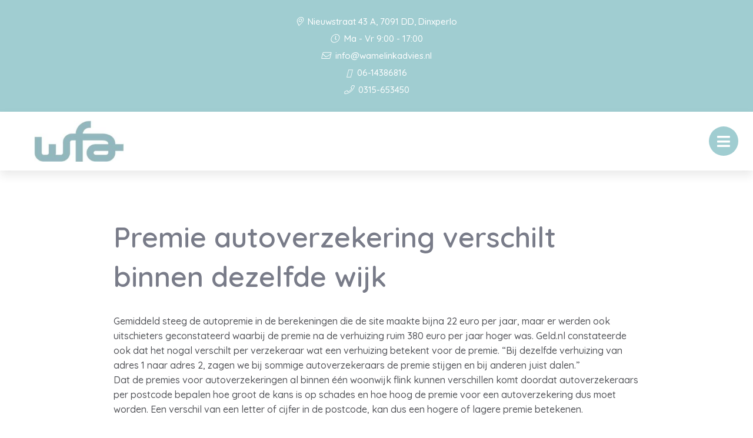

--- FILE ---
content_type: text/html; charset=UTF-8
request_url: https://wamelinkadvies.nl/nieuws/premie-autoverzekering-verschilt-binnen-dezelfde-wijk/
body_size: 7335
content:

<!doctype html>
<html class="no-js" lang="nl">
  <head>
    <meta charset="utf-8">
    <meta http-equiv="x-ua-compatible" content="ie=edge">
    <meta name="viewport" content="width=device-width, initial-scale=1.0">
    <link rel="apple-touch-icon" sizes="57x57" href="/images/apple-icon-57x57.png">
    <link rel="apple-touch-icon" sizes="60x60" href="/images/apple-icon-60x60.png">
    <link rel="apple-touch-icon" sizes="72x72" href="/images/apple-icon-72x72.png">
    <link rel="apple-touch-icon" sizes="76x76" href="/images/apple-icon-76x76.png">
    <link rel="apple-touch-icon" sizes="114x114" href="/images/apple-icon-114x114.png">
    <link rel="apple-touch-icon" sizes="120x120" href="/images/apple-icon-120x120.png">
    <link rel="apple-touch-icon" sizes="144x144" href="/images/apple-icon-144x144.png">
    <link rel="apple-touch-icon" sizes="152x152" href="/images/apple-icon-152x152.png">
    <link rel="apple-touch-icon" sizes="180x180" href="/images/apple-icon-180x180.png">
    <link rel="icon" type="image/png" sizes="192x192"  href="/images/android-icon-192x192.png">
    <link rel="icon" type="image/png" sizes="32x32" href="/images/favicon-32x32.png">
    <link rel="icon" type="image/png" sizes="96x96" href="/images/favicon-96x96.png">
    <link rel="icon" type="image/png" sizes="16x16" href="/images/favicon-16x16.png">
    <link rel="manifest" href="/manifest.json">
    <meta name="msapplication-TileColor" content="#ffffff">
    <meta name="msapplication-TileImage" content="/ms-icon-144x144.png">
    <meta name="theme-color" content="#ffffff">
    <title>Wamelink Financieel Advies |   Premie autoverzekering verschilt binnen dezelfde wijk</title><link rel="preload" data-rocket-preload as="style" href="https://fonts.googleapis.com/css2?family=Quicksand:wght@500;600;700&#038;display=swap" /><link rel="stylesheet" href="https://fonts.googleapis.com/css2?family=Quicksand:wght@500;600;700&#038;display=swap" media="print" onload="this.media='all'" /><noscript><link rel="stylesheet" href="https://fonts.googleapis.com/css2?family=Quicksand:wght@500;600;700&#038;display=swap" /></noscript>
    <link data-minify="1" rel="stylesheet" href="https://wamelinkadvies.nl/app/cache/min/1/app/themes/bundelpakket-template/css/app.css?ver=1696406577">
    <link rel="preconnect" href="https://fonts.googleapis.com">
    <link rel="preconnect" href="https://fonts.gstatic.com" crossorigin>
    
    <meta name='robots' content='max-image-preview:large' />
	<style>img:is([sizes="auto" i], [sizes^="auto," i]) { contain-intrinsic-size: 3000px 1500px }</style>
	<link href='https://fonts.gstatic.com' crossorigin rel='preconnect' />
<style id='wp-emoji-styles-inline-css' type='text/css'>

	img.wp-smiley, img.emoji {
		display: inline !important;
		border: none !important;
		box-shadow: none !important;
		height: 1em !important;
		width: 1em !important;
		margin: 0 0.07em !important;
		vertical-align: -0.1em !important;
		background: none !important;
		padding: 0 !important;
	}
</style>
<link rel='stylesheet' id='wp-block-library-css' href='https://wamelinkadvies.nl/wp/wp-includes/css/dist/block-library/style.min.css?ver=6.7.2' type='text/css' media='all' />
<style id='classic-theme-styles-inline-css' type='text/css'>
/*! This file is auto-generated */
.wp-block-button__link{color:#fff;background-color:#32373c;border-radius:9999px;box-shadow:none;text-decoration:none;padding:calc(.667em + 2px) calc(1.333em + 2px);font-size:1.125em}.wp-block-file__button{background:#32373c;color:#fff;text-decoration:none}
</style>
<style id='global-styles-inline-css' type='text/css'>
:root{--wp--preset--aspect-ratio--square: 1;--wp--preset--aspect-ratio--4-3: 4/3;--wp--preset--aspect-ratio--3-4: 3/4;--wp--preset--aspect-ratio--3-2: 3/2;--wp--preset--aspect-ratio--2-3: 2/3;--wp--preset--aspect-ratio--16-9: 16/9;--wp--preset--aspect-ratio--9-16: 9/16;--wp--preset--color--black: #000000;--wp--preset--color--cyan-bluish-gray: #abb8c3;--wp--preset--color--white: #ffffff;--wp--preset--color--pale-pink: #f78da7;--wp--preset--color--vivid-red: #cf2e2e;--wp--preset--color--luminous-vivid-orange: #ff6900;--wp--preset--color--luminous-vivid-amber: #fcb900;--wp--preset--color--light-green-cyan: #7bdcb5;--wp--preset--color--vivid-green-cyan: #00d084;--wp--preset--color--pale-cyan-blue: #8ed1fc;--wp--preset--color--vivid-cyan-blue: #0693e3;--wp--preset--color--vivid-purple: #9b51e0;--wp--preset--gradient--vivid-cyan-blue-to-vivid-purple: linear-gradient(135deg,rgba(6,147,227,1) 0%,rgb(155,81,224) 100%);--wp--preset--gradient--light-green-cyan-to-vivid-green-cyan: linear-gradient(135deg,rgb(122,220,180) 0%,rgb(0,208,130) 100%);--wp--preset--gradient--luminous-vivid-amber-to-luminous-vivid-orange: linear-gradient(135deg,rgba(252,185,0,1) 0%,rgba(255,105,0,1) 100%);--wp--preset--gradient--luminous-vivid-orange-to-vivid-red: linear-gradient(135deg,rgba(255,105,0,1) 0%,rgb(207,46,46) 100%);--wp--preset--gradient--very-light-gray-to-cyan-bluish-gray: linear-gradient(135deg,rgb(238,238,238) 0%,rgb(169,184,195) 100%);--wp--preset--gradient--cool-to-warm-spectrum: linear-gradient(135deg,rgb(74,234,220) 0%,rgb(151,120,209) 20%,rgb(207,42,186) 40%,rgb(238,44,130) 60%,rgb(251,105,98) 80%,rgb(254,248,76) 100%);--wp--preset--gradient--blush-light-purple: linear-gradient(135deg,rgb(255,206,236) 0%,rgb(152,150,240) 100%);--wp--preset--gradient--blush-bordeaux: linear-gradient(135deg,rgb(254,205,165) 0%,rgb(254,45,45) 50%,rgb(107,0,62) 100%);--wp--preset--gradient--luminous-dusk: linear-gradient(135deg,rgb(255,203,112) 0%,rgb(199,81,192) 50%,rgb(65,88,208) 100%);--wp--preset--gradient--pale-ocean: linear-gradient(135deg,rgb(255,245,203) 0%,rgb(182,227,212) 50%,rgb(51,167,181) 100%);--wp--preset--gradient--electric-grass: linear-gradient(135deg,rgb(202,248,128) 0%,rgb(113,206,126) 100%);--wp--preset--gradient--midnight: linear-gradient(135deg,rgb(2,3,129) 0%,rgb(40,116,252) 100%);--wp--preset--font-size--small: 13px;--wp--preset--font-size--medium: 20px;--wp--preset--font-size--large: 36px;--wp--preset--font-size--x-large: 42px;--wp--preset--spacing--20: 0.44rem;--wp--preset--spacing--30: 0.67rem;--wp--preset--spacing--40: 1rem;--wp--preset--spacing--50: 1.5rem;--wp--preset--spacing--60: 2.25rem;--wp--preset--spacing--70: 3.38rem;--wp--preset--spacing--80: 5.06rem;--wp--preset--shadow--natural: 6px 6px 9px rgba(0, 0, 0, 0.2);--wp--preset--shadow--deep: 12px 12px 50px rgba(0, 0, 0, 0.4);--wp--preset--shadow--sharp: 6px 6px 0px rgba(0, 0, 0, 0.2);--wp--preset--shadow--outlined: 6px 6px 0px -3px rgba(255, 255, 255, 1), 6px 6px rgba(0, 0, 0, 1);--wp--preset--shadow--crisp: 6px 6px 0px rgba(0, 0, 0, 1);}:where(.is-layout-flex){gap: 0.5em;}:where(.is-layout-grid){gap: 0.5em;}body .is-layout-flex{display: flex;}.is-layout-flex{flex-wrap: wrap;align-items: center;}.is-layout-flex > :is(*, div){margin: 0;}body .is-layout-grid{display: grid;}.is-layout-grid > :is(*, div){margin: 0;}:where(.wp-block-columns.is-layout-flex){gap: 2em;}:where(.wp-block-columns.is-layout-grid){gap: 2em;}:where(.wp-block-post-template.is-layout-flex){gap: 1.25em;}:where(.wp-block-post-template.is-layout-grid){gap: 1.25em;}.has-black-color{color: var(--wp--preset--color--black) !important;}.has-cyan-bluish-gray-color{color: var(--wp--preset--color--cyan-bluish-gray) !important;}.has-white-color{color: var(--wp--preset--color--white) !important;}.has-pale-pink-color{color: var(--wp--preset--color--pale-pink) !important;}.has-vivid-red-color{color: var(--wp--preset--color--vivid-red) !important;}.has-luminous-vivid-orange-color{color: var(--wp--preset--color--luminous-vivid-orange) !important;}.has-luminous-vivid-amber-color{color: var(--wp--preset--color--luminous-vivid-amber) !important;}.has-light-green-cyan-color{color: var(--wp--preset--color--light-green-cyan) !important;}.has-vivid-green-cyan-color{color: var(--wp--preset--color--vivid-green-cyan) !important;}.has-pale-cyan-blue-color{color: var(--wp--preset--color--pale-cyan-blue) !important;}.has-vivid-cyan-blue-color{color: var(--wp--preset--color--vivid-cyan-blue) !important;}.has-vivid-purple-color{color: var(--wp--preset--color--vivid-purple) !important;}.has-black-background-color{background-color: var(--wp--preset--color--black) !important;}.has-cyan-bluish-gray-background-color{background-color: var(--wp--preset--color--cyan-bluish-gray) !important;}.has-white-background-color{background-color: var(--wp--preset--color--white) !important;}.has-pale-pink-background-color{background-color: var(--wp--preset--color--pale-pink) !important;}.has-vivid-red-background-color{background-color: var(--wp--preset--color--vivid-red) !important;}.has-luminous-vivid-orange-background-color{background-color: var(--wp--preset--color--luminous-vivid-orange) !important;}.has-luminous-vivid-amber-background-color{background-color: var(--wp--preset--color--luminous-vivid-amber) !important;}.has-light-green-cyan-background-color{background-color: var(--wp--preset--color--light-green-cyan) !important;}.has-vivid-green-cyan-background-color{background-color: var(--wp--preset--color--vivid-green-cyan) !important;}.has-pale-cyan-blue-background-color{background-color: var(--wp--preset--color--pale-cyan-blue) !important;}.has-vivid-cyan-blue-background-color{background-color: var(--wp--preset--color--vivid-cyan-blue) !important;}.has-vivid-purple-background-color{background-color: var(--wp--preset--color--vivid-purple) !important;}.has-black-border-color{border-color: var(--wp--preset--color--black) !important;}.has-cyan-bluish-gray-border-color{border-color: var(--wp--preset--color--cyan-bluish-gray) !important;}.has-white-border-color{border-color: var(--wp--preset--color--white) !important;}.has-pale-pink-border-color{border-color: var(--wp--preset--color--pale-pink) !important;}.has-vivid-red-border-color{border-color: var(--wp--preset--color--vivid-red) !important;}.has-luminous-vivid-orange-border-color{border-color: var(--wp--preset--color--luminous-vivid-orange) !important;}.has-luminous-vivid-amber-border-color{border-color: var(--wp--preset--color--luminous-vivid-amber) !important;}.has-light-green-cyan-border-color{border-color: var(--wp--preset--color--light-green-cyan) !important;}.has-vivid-green-cyan-border-color{border-color: var(--wp--preset--color--vivid-green-cyan) !important;}.has-pale-cyan-blue-border-color{border-color: var(--wp--preset--color--pale-cyan-blue) !important;}.has-vivid-cyan-blue-border-color{border-color: var(--wp--preset--color--vivid-cyan-blue) !important;}.has-vivid-purple-border-color{border-color: var(--wp--preset--color--vivid-purple) !important;}.has-vivid-cyan-blue-to-vivid-purple-gradient-background{background: var(--wp--preset--gradient--vivid-cyan-blue-to-vivid-purple) !important;}.has-light-green-cyan-to-vivid-green-cyan-gradient-background{background: var(--wp--preset--gradient--light-green-cyan-to-vivid-green-cyan) !important;}.has-luminous-vivid-amber-to-luminous-vivid-orange-gradient-background{background: var(--wp--preset--gradient--luminous-vivid-amber-to-luminous-vivid-orange) !important;}.has-luminous-vivid-orange-to-vivid-red-gradient-background{background: var(--wp--preset--gradient--luminous-vivid-orange-to-vivid-red) !important;}.has-very-light-gray-to-cyan-bluish-gray-gradient-background{background: var(--wp--preset--gradient--very-light-gray-to-cyan-bluish-gray) !important;}.has-cool-to-warm-spectrum-gradient-background{background: var(--wp--preset--gradient--cool-to-warm-spectrum) !important;}.has-blush-light-purple-gradient-background{background: var(--wp--preset--gradient--blush-light-purple) !important;}.has-blush-bordeaux-gradient-background{background: var(--wp--preset--gradient--blush-bordeaux) !important;}.has-luminous-dusk-gradient-background{background: var(--wp--preset--gradient--luminous-dusk) !important;}.has-pale-ocean-gradient-background{background: var(--wp--preset--gradient--pale-ocean) !important;}.has-electric-grass-gradient-background{background: var(--wp--preset--gradient--electric-grass) !important;}.has-midnight-gradient-background{background: var(--wp--preset--gradient--midnight) !important;}.has-small-font-size{font-size: var(--wp--preset--font-size--small) !important;}.has-medium-font-size{font-size: var(--wp--preset--font-size--medium) !important;}.has-large-font-size{font-size: var(--wp--preset--font-size--large) !important;}.has-x-large-font-size{font-size: var(--wp--preset--font-size--x-large) !important;}
:where(.wp-block-post-template.is-layout-flex){gap: 1.25em;}:where(.wp-block-post-template.is-layout-grid){gap: 1.25em;}
:where(.wp-block-columns.is-layout-flex){gap: 2em;}:where(.wp-block-columns.is-layout-grid){gap: 2em;}
:root :where(.wp-block-pullquote){font-size: 1.5em;line-height: 1.6;}
</style>
<link rel='stylesheet' id='actueel-nieuws-css' href='https://wamelinkadvies.nl/app/plugins/actueel-nieuws/public/css/actueel-nieuws-public.css?ver=3.0.2' type='text/css' media='all' />
<link data-minify="1" rel='stylesheet' id='stekkit-blocks-css' href='https://wamelinkadvies.nl/app/cache/min/1/app/plugins/lbi-blocks/public/css/stekkit-blocks-public.css?ver=1696406578' type='text/css' media='all' />
<link rel='stylesheet' id='bp-nieuwsbrief-css' href='https://wamelinkadvies.nl/app/plugins/bundelpakket-nieuwsbrief/public/css/bp-nieuwsbrief-public.css?ver=1.0.0' type='text/css' media='all' />
<style id='rocket-lazyload-inline-css' type='text/css'>
.rll-youtube-player{position:relative;padding-bottom:56.23%;height:0;overflow:hidden;max-width:100%;}.rll-youtube-player:focus-within{outline: 2px solid currentColor;outline-offset: 5px;}.rll-youtube-player iframe{position:absolute;top:0;left:0;width:100%;height:100%;z-index:100;background:0 0}.rll-youtube-player img{bottom:0;display:block;left:0;margin:auto;max-width:100%;width:100%;position:absolute;right:0;top:0;border:none;height:auto;-webkit-transition:.4s all;-moz-transition:.4s all;transition:.4s all}.rll-youtube-player img:hover{-webkit-filter:brightness(75%)}.rll-youtube-player .play{height:100%;width:100%;left:0;top:0;position:absolute;background:url(https://wamelinkadvies.nl/app/plugins/wp-rocket/assets/img/youtube.png) no-repeat center;background-color: transparent !important;cursor:pointer;border:none;}
</style>





<link rel="https://api.w.org/" href="https://wamelinkadvies.nl/wp-json/" /><link rel="EditURI" type="application/rsd+xml" title="RSD" href="https://wamelinkadvies.nl/wp/xmlrpc.php?rsd" />
<meta name="generator" content="WordPress 6.7.2" />
<link rel="canonical" href="https://wamelinkadvies.nl/nieuws/premie-autoverzekering-verschilt-binnen-dezelfde-wijk/" />
<link rel='shortlink' href='https://wamelinkadvies.nl/?p=3102' />
<link rel="alternate" title="oEmbed (JSON)" type="application/json+oembed" href="https://wamelinkadvies.nl/wp-json/oembed/1.0/embed?url=https%3A%2F%2Fwamelinkadvies.nl%2Fnieuws%2Fpremie-autoverzekering-verschilt-binnen-dezelfde-wijk%2F" />
<link rel="alternate" title="oEmbed (XML)" type="text/xml+oembed" href="https://wamelinkadvies.nl/wp-json/oembed/1.0/embed?url=https%3A%2F%2Fwamelinkadvies.nl%2Fnieuws%2Fpremie-autoverzekering-verschilt-binnen-dezelfde-wijk%2F&#038;format=xml" />

		<style type="text/css" id="wp-custom-css">
			[for="g-recaptcha-response"],
.frm_verify {
	display: none;
}


.frm_none_container {
	width: 100%;
}		</style>
		<noscript><style id="rocket-lazyload-nojs-css">.rll-youtube-player, [data-lazy-src]{display:none !important;}</style></noscript>  <meta name="generator" content="WP Rocket 3.18" data-wpr-features="wpr_minify_concatenate_js wpr_lazyload_images wpr_lazyload_iframes wpr_image_dimensions wpr_minify_css wpr_desktop" /></head>
  <body>
    <header data-rocket-location-hash="a958a4e02512def1962799edcb763194">
      <div data-rocket-location-hash="05530c91a8a3ae45213a9758ad4a1dec" class="top-bar-container">
        <ul class="information-container">
          <li>
              <i class="fal fa-map-marker-alt"></i>
               Nieuwstraat 43 A, 7091 DD, Dinxperlo       
          </li>
                      <li>
              <i class="fal fa-clock"></i> 
              Ma - Vr 9:00 - 17:00            </li>
                  </ul>
        <ul class="information-container">
                            <li>
                  <a href="mailto:info@wamelinkadvies.nl">
                    <i class="fal fa-envelope"></i> 
                    info@wamelinkadvies.nl                  </a>
                </li>
                                        <li>
                  <a href="tel:0614386816">
                    <i class="far fa-mobile"></i>
                    06-14386816                  </a>
                </li>
                                        <li>
                    <a href="tel:0315653450">
                        <i class="fal fa-phone"></i>
                        0315-653450                    </a>
                </li>
                    </ul>
      </div>
      <div data-rocket-location-hash="161859874d8eee0842d4d3fc043e5d71" class="menu-container">
        <div data-rocket-location-hash="66b3bd864f3ce2aec3c935f525eb9fc2" class="logo-menu">
          <div class="logo-container">
                                <a href="/"><img width="219" height="100" src="data:image/svg+xml,%3Csvg%20xmlns='http://www.w3.org/2000/svg'%20viewBox='0%200%20219%20100'%3E%3C/svg%3E" alt="" data-lazy-src="https://wamelinkadvies.nl/app/uploads/2022/11/Post-WFA-1-219x100.jpg"><noscript><img width="219" height="100" src="https://wamelinkadvies.nl/app/uploads/2022/11/Post-WFA-1-219x100.jpg" alt=""></noscript></a>
                      </div>
          <nav>
            <ul id="menu-main-menu" class="menu"><li id="menu-item-5" class="menu-item menu-item-type-custom menu-item-object-custom menu-item-5"><a href="/">Home</a></li>
<li id="menu-item-263" class="menu-item menu-item-type-custom menu-item-object-custom menu-item-has-children menu-item-has-children menu-item-263"><a href="#">Over ons</a>
<ul class="sub-menu">
	<li id="menu-item-1640" class="menu-item menu-item-type-custom menu-item-object-custom menu-item-1640"><a href="/over-ons/">Wie zijn wij</a></li>
	<li id="menu-item-1641" class="menu-item menu-item-type-custom menu-item-object-custom menu-item-1641"><a href="/aangesloten-bij/">Aangesloten bij</a></li>
	<li id="menu-item-1642" class="menu-item menu-item-type-custom menu-item-object-custom menu-item-1642"><a href="/dienstverleningsdocument/">Dienstverleningsdocument</a></li>
	<li id="menu-item-1643" class="menu-item menu-item-type-custom menu-item-object-custom menu-item-1643"><a href="/downloads/">Downloads</a></li>
</ul>
</li>
<li id="menu-item-7" class="menu-item menu-item-type-custom menu-item-object-custom menu-item-has-children menu-item-has-children menu-item-7"><a href="#">Diensten</a>
<ul class="sub-menu">
	<li id="menu-item-1644" class="menu-item menu-item-type-custom menu-item-object-custom menu-item-1644"><a href="/verzekeringen/">Verzekeringen</a></li>
	<li id="menu-item-1645" class="menu-item menu-item-type-custom menu-item-object-custom menu-item-1645"><a href="/hypotheek/">Hypotheek</a></li>
	<li id="menu-item-1646" class="menu-item menu-item-type-custom menu-item-object-custom menu-item-1646"><a href="/financien/">Financiën</a></li>
	<li id="menu-item-1649" class="menu-item menu-item-type-custom menu-item-object-custom menu-item-1649"><a href="/bedrijfsverzekeringen/">Bedrijfsverzekeringen</a></li>
	<li id="menu-item-1648" class="menu-item menu-item-type-custom menu-item-object-custom menu-item-1648"><a href="/werknemers/">Werknemers</a></li>
	<li id="menu-item-1650" class="menu-item menu-item-type-custom menu-item-object-custom menu-item-1650"><a href="/ondernemer/">Ondernemer</a></li>
	<li id="menu-item-2463" class="menu-item menu-item-type-custom menu-item-object-custom menu-item-2463"><a href="https://www.adviseuronline.nl/">Mijn dossier</a></li>
</ul>
</li>
<li id="menu-item-232" class="menu-item menu-item-type-custom menu-item-object-custom menu-item-has-children menu-item-has-children menu-item-232"><a href="#">Klantenservice</a>
<ul class="sub-menu">
	<li id="menu-item-2361" class="menu-item menu-item-type-post_type menu-item-object-page menu-item-2361"><a href="https://wamelinkadvies.nl/adreswijziging/">Adreswijziging</a></li>
	<li id="menu-item-2360" class="menu-item menu-item-type-post_type menu-item-object-page menu-item-2360"><a href="https://wamelinkadvies.nl/afspraak-maken/">Afspraak maken</a></li>
	<li id="menu-item-2359" class="menu-item menu-item-type-post_type menu-item-object-page menu-item-2359"><a href="https://wamelinkadvies.nl/autowijziging/">Autowijziging</a></li>
	<li id="menu-item-2358" class="menu-item menu-item-type-post_type menu-item-object-page menu-item-2358"><a href="https://wamelinkadvies.nl/klacht-melden/">Klacht melden</a></li>
	<li id="menu-item-2357" class="menu-item menu-item-type-post_type menu-item-object-page menu-item-2357"><a href="https://wamelinkadvies.nl/schade-melden/">Schade melden</a></li>
	<li id="menu-item-2356" class="menu-item menu-item-type-post_type menu-item-object-page menu-item-2356"><a href="https://wamelinkadvies.nl/terugbelservice/">Terugbelservice</a></li>
</ul>
</li>
<li id="menu-item-1651" class="menu-item menu-item-type-custom menu-item-object-custom menu-item-1651"><a href="/contact">Contact</a></li>
</ul>          </nav>
          <button class="menu-toggle"></button>
          <div class="overlay"></div>
        </div>
        <div data-rocket-location-hash="fbafa6b400b211d05a20615bd03db16a" class="button-group-icon">
                  <a class="button-icon" href="/terugbelservice">
            <i class="far fa-phone-alt"></i>
            <div class="text-container">
              <span class="title">Terugbelservice</span>
              <span class="description">Wij bellen u!</span>
            </div>            
          </a>
          <button class="button-icon second open-search">
            <i class="fal fa-search"></i>
            <span class="text-container">
              <span class="title">Zoeken</span>
            </span>
          </button>
        </div>
        <div data-rocket-location-hash="090ea34165f9677bb5974439f373bffb" class="header-search-form">
           <form action="https://wamelinkadvies.nl/">
    <input type="text" placeholder="Uw zoekterm" name="s" value="">
    <button><i class="fal fa-search"></i></button>
</form>          <div class="overlay"></div>
        </div>        
      </div>
    </header>

    <main data-rocket-location-hash="7dc2ae7b9b4d899fea14ed59e8d4a7b8" class="block-wrapper template-page" role="main">
       <!-- Text block start --> 
  
      <div data-rocket-location-hash="a66fbe73f6368729b25de0e81f1c8c91" class="block text-block">
        <div data-rocket-location-hash="04b24f2a01e05ca636ff58e62299aa1e" class="container">
              
            <h2>Premie autoverzekering verschilt binnen dezelfde wijk</h2>
            <p>Gemiddeld steeg de autopremie in de berekeningen die de site maakte bijna 22 euro per jaar, maar er werden ook uitschieters geconstateerd waarbij de premie na de verhuizing ruim 380 euro per jaar hoger was. Geld.nl constateerde ook dat het nogal verschilt per verzekeraar wat een verhuizing betekent voor de premie. “Bij dezelfde verhuizing van adres 1 naar adres 2, zagen we bij sommige autoverzekeraars de premie stijgen en bij anderen juist dalen.&#8221;<br />
Dat de premies voor autoverzekeringen al binnen één woonwijk flink kunnen verschillen komt doordat autoverzekeraars per postcode bepalen hoe groot de kans is op schades en hoe hoog de premie voor een autoverzekering dus moet worden. Een verschil van een letter of cijfer in de postcode, kan dus een hogere of lagere premie betekenen. </p>
<p> </p>
  
                  </div>
      </div>

    </main>

<footer data-rocket-location-hash="8a4ef50742cf3456f9db6425e16930dc">
      <div data-rocket-location-hash="1ded919732da144e02a015d2156ecef5" class="container">
        <div data-rocket-location-hash="bc6a702f481cb643a68fb377c9ba7f6c" class="upper-footer">
          <div class="information-container">
            <h3>Wamelink Financieel Advies</h3>
            <p>Met onze jarenlange ervaring kijken wij vakkundig naar uw persoonlijke situatie en wensen.</p>
            <ul class="social-media">
                                <li><a href="https://twitter.com/WFA_Dinxperlo" target="_blank"><i class="fab fa-twitter"></i></a></li>
                                              <li><a href="https://www.facebook.com/wamelinkadvies/" target="_blank"><i class="fab fa-facebook-f"></i></a></li>
                                              <li><a href="https://www.linkedin.com/in/gino-schaeken" target="_blank"><i class="fab fa-linkedin-in"></i></a></li>
                                                      </ul>
          </div>
          <div class="information-container">
            <h3>Contactinformatie</h3>
            <ul>
              <li>
                <i class="fal fa-building"></i>
                Nieuwstraat 43 A, 7091 DD, Dinxperlo              </li>
                              <li>
                  <i class="fal fa-phone"></i> 
                  0315-653450                </li>
                                            <li>
                    <a href="tel:0614386816">
                        <i class="far fa-mobile"></i>
                        06-14386816                    </a>
                </li>
                                            <li>
                  <a href="mailto:info@wamelinkadvies.nl">
                    <i class="fal fa-envelope"></i> info@wamelinkadvies.nl                  </a>
                </li>
                                            <li>
                  <i class="far fa-clock"></i> 
                  Ma - Vr 9:00 - 17:00                </li>
                          </ul>
          </div>
          <div class="information-container">
            <h3>Snelle Links</h3>
            <ul id="menu-footer-menu" class=""><li id="menu-item-30" class="menu-item menu-item-type-custom menu-item-object-custom menu-item-30"><a href="/verzekeringen">Verzekeringen</a></li>
<li id="menu-item-32" class="menu-item menu-item-type-custom menu-item-object-custom menu-item-32"><a href="/financien">Financiën</a></li>
<li id="menu-item-2464" class="menu-item menu-item-type-post_type menu-item-object-page menu-item-2464"><a href="https://wamelinkadvies.nl/bedrijfsverzekeringen/">Bedrijfsverzekeringen</a></li>
</ul>          </div>
          <div class="information-container">
            <h3>Vragen? Neem contact op!</h3>
            <a href="/contact" class="button icon">
              <i class="fal fa-envelope-open-text"></i>
              Contact
            </a>
          </div>
        </div>
        <div data-rocket-location-hash="50f37f81c4cb2538fb74a5c347352c27" class="lower-footer">
          <span class="copyright">Website door <a href="https://www.letsbuildit.nl" target="_blank">Let's build IT</a></span>
          <ul id="menu-footer-bottom-menu" class="link-list"><li id="menu-item-40" class="menu-item menu-item-type-custom menu-item-object-custom menu-item-40"><a href="/disclaimer/">Disclaimer</a></li>
<li id="menu-item-41" class="menu-item menu-item-type-custom menu-item-object-custom menu-item-41"><a href="https://wamelinkadvies.nl/app/uploads/2022/09/privacy-statement.pdf">Privacy Statement</a></li>
<li id="menu-item-42" class="menu-item menu-item-type-custom menu-item-object-custom menu-item-42"><a href="/algemene-voorwaarden/">Algemene Voorwaarden</a></li>
</ul>        </div>
      </div>
    </footer>

    
    
    
    
    
    
    <script>window.lazyLoadOptions=[{elements_selector:"img[data-lazy-src],.rocket-lazyload,iframe[data-lazy-src]",data_src:"lazy-src",data_srcset:"lazy-srcset",data_sizes:"lazy-sizes",class_loading:"lazyloading",class_loaded:"lazyloaded",threshold:300,callback_loaded:function(element){if(element.tagName==="IFRAME"&&element.dataset.rocketLazyload=="fitvidscompatible"){if(element.classList.contains("lazyloaded")){if(typeof window.jQuery!="undefined"){if(jQuery.fn.fitVids){jQuery(element).parent().fitVids()}}}}}},{elements_selector:".rocket-lazyload",data_src:"lazy-src",data_srcset:"lazy-srcset",data_sizes:"lazy-sizes",class_loading:"lazyloading",class_loaded:"lazyloaded",threshold:300,}];window.addEventListener('LazyLoad::Initialized',function(e){var lazyLoadInstance=e.detail.instance;if(window.MutationObserver){var observer=new MutationObserver(function(mutations){var image_count=0;var iframe_count=0;var rocketlazy_count=0;mutations.forEach(function(mutation){for(var i=0;i<mutation.addedNodes.length;i++){if(typeof mutation.addedNodes[i].getElementsByTagName!=='function'){continue}
if(typeof mutation.addedNodes[i].getElementsByClassName!=='function'){continue}
images=mutation.addedNodes[i].getElementsByTagName('img');is_image=mutation.addedNodes[i].tagName=="IMG";iframes=mutation.addedNodes[i].getElementsByTagName('iframe');is_iframe=mutation.addedNodes[i].tagName=="IFRAME";rocket_lazy=mutation.addedNodes[i].getElementsByClassName('rocket-lazyload');image_count+=images.length;iframe_count+=iframes.length;rocketlazy_count+=rocket_lazy.length;if(is_image){image_count+=1}
if(is_iframe){iframe_count+=1}}});if(image_count>0||iframe_count>0||rocketlazy_count>0){lazyLoadInstance.update()}});var b=document.getElementsByTagName("body")[0];var config={childList:!0,subtree:!0};observer.observe(b,config)}},!1)</script><script data-no-minify="1" async src="https://wamelinkadvies.nl/app/plugins/wp-rocket/assets/js/lazyload/17.8.3/lazyload.min.js"></script>  <script>var rocket_beacon_data = {"ajax_url":"https:\/\/wamelinkadvies.nl\/wp\/wp-admin\/admin-ajax.php","nonce":"855d05a3f1","url":"https:\/\/wamelinkadvies.nl\/nieuws\/premie-autoverzekering-verschilt-binnen-dezelfde-wijk","is_mobile":false,"width_threshold":1600,"height_threshold":700,"delay":500,"debug":null,"status":{"atf":true,"lrc":true},"elements":"img, video, picture, p, main, div, li, svg, section, header, span","lrc_threshold":1800}</script><script src="https://wamelinkadvies.nl/app/cache/min/1/a610a107abd9fa769e579dd52414c1e7.js" data-minify="1"></script></body>
</html>

<!-- This website is like a Rocket, isn't it? Performance optimized by WP Rocket. Learn more: https://wp-rocket.me -->

--- FILE ---
content_type: text/css; charset=utf-8
request_url: https://wamelinkadvies.nl/app/cache/min/1/app/themes/bundelpakket-template/css/app.css?ver=1696406577
body_size: 44430
content:
@charset "UTF-8";
/*! normalize.css v8.0.0 | MIT License | github.com/necolas/normalize.css */
html{line-height:1.15;-webkit-text-size-adjust:100%}body{margin:0}h1{font-size:2em;margin:.67em 0}hr{box-sizing:content-box;height:0;overflow:visible}pre{font-family:monospace,monospace;font-size:1em}a{background-color:transparent}abbr[title]{border-bottom:none;text-decoration:underline;text-decoration:underline dotted}b,strong{font-weight:bolder}code,kbd,samp{font-family:monospace,monospace;font-size:1em}small{font-size:80%}sub,sup{font-size:75%;line-height:0;position:relative;vertical-align:baseline}sub{bottom:-.25em}sup{top:-.5em}img{border-style:none}button,input,optgroup,select,textarea{font-family:inherit;font-size:100%;line-height:1.15;margin:0}button,input{overflow:visible}button,select{text-transform:none}button,[type="button"],[type="reset"],[type="submit"]{-webkit-appearance:button}button::-moz-focus-inner,[type="button"]::-moz-focus-inner,[type="reset"]::-moz-focus-inner,[type="submit"]::-moz-focus-inner{border-style:none;padding:0}button:-moz-focusring,[type="button"]:-moz-focusring,[type="reset"]:-moz-focusring,[type="submit"]:-moz-focusring{outline:1px dotted ButtonText}fieldset{padding:.35em .75em .625em}legend{box-sizing:border-box;color:inherit;display:table;max-width:100%;padding:0;white-space:normal}progress{vertical-align:baseline}textarea{overflow:auto}[type="checkbox"],[type="radio"]{box-sizing:border-box;padding:0}[type="number"]::-webkit-inner-spin-button,[type="number"]::-webkit-outer-spin-button{height:auto}[type="search"]{-webkit-appearance:textfield;outline-offset:-2px}[type="search"]::-webkit-search-decoration{-webkit-appearance:none}::-webkit-file-upload-button{-webkit-appearance:button;font:inherit}details{display:block}summary{display:list-item}template{display:none}[hidden]{display:none}.foundation-mq{font-family:"small=0em&medium=45em&large=67.5em&xlarge=90em&xxlarge=120em"}html{box-sizing:border-box;font-size:100%}*,*::before,*::after{box-sizing:inherit}body{margin:0;padding:0;background:#FFF;font-family:'Quicksand',sans-serif;font-weight:600;line-height:1.5;color:#54555a;-webkit-font-smoothing:antialiased;-moz-osx-font-smoothing:grayscale}img{display:inline-block;vertical-align:middle;max-width:100%;height:auto;-ms-interpolation-mode:bicubic}textarea{height:auto;min-height:50px;border-radius:0}select{box-sizing:border-box;width:100%;border-radius:0}.map_canvas img,.map_canvas embed,.map_canvas object,.mqa-display img,.mqa-display embed,.mqa-display object{max-width:none!important}button{padding:0;appearance:none;border:0;border-radius:0;background:transparent;line-height:1;cursor:auto}[data-whatinput='mouse'] button{outline:0}pre{overflow:auto}button,input,optgroup,select,textarea{font-family:inherit}.is-visible{display:block!important}.is-hidden{display:none!important}[type='text'],[type='password'],[type='date'],[type='datetime'],[type='datetime-local'],[type='month'],[type='week'],[type='email'],[type='number'],[type='search'],[type='tel'],[type='time'],[type='url'],[type='color'],textarea{display:block;box-sizing:border-box;width:100%;height:2.4375rem;margin:0 0 1rem;padding:.5rem;border:2px solid #ededed;border-radius:0;background-color:#FFF;box-shadow:none;font-family:inherit;font-size:1rem;font-weight:600;line-height:1.5;color:#333;transition:box-shadow 0.5s,border-color 0.25s ease-in-out;appearance:none}[type='text']:focus,[type='password']:focus,[type='date']:focus,[type='datetime']:focus,[type='datetime-local']:focus,[type='month']:focus,[type='week']:focus,[type='email']:focus,[type='number']:focus,[type='search']:focus,[type='tel']:focus,[type='time']:focus,[type='url']:focus,[type='color']:focus,textarea:focus{outline:none;border:2px solid #a0cdd1;background-color:#FFF;box-shadow:none;transition:box-shadow 0.5s,border-color 0.25s ease-in-out}textarea{max-width:100%}textarea[rows]{height:auto}input:disabled,input[readonly],textarea:disabled,textarea[readonly]{background-color:#ededed;cursor:not-allowed}[type='submit'],[type='button']{appearance:none;border-radius:0}input[type='search']{box-sizing:border-box}::placeholder{color:#c5c5c5}[type='file'],[type='checkbox'],[type='radio']{margin:0 0 1rem}[type='checkbox']+label,[type='radio']+label{display:inline-block;vertical-align:baseline;margin-left:.5rem;margin-right:1rem;margin-bottom:0}[type='checkbox']+label[for],[type='radio']+label[for]{cursor:pointer}label>[type='checkbox'],label>[type='radio']{margin-right:.5rem}[type='file']{width:100%}label{display:block;margin:0;font-size:.875rem;font-weight:600;line-height:1.8;color:#333}label.middle{margin:0 0 1rem;line-height:1.5;padding:.625rem 0}.help-text{margin-top:-.5rem;font-size:.8125rem;font-style:italic;color:#333}.input-group{display:flex;width:100%;margin-bottom:1rem;align-items:stretch}.input-group>:first-child,.input-group>:first-child.input-group-button>*{border-radius:0 0 0 0}.input-group>:last-child,.input-group>:last-child.input-group-button>*{border-radius:0 0 0 0}.input-group-label,.input-group-field,.input-group-button,.input-group-button a,.input-group-button input,.input-group-button button,.input-group-button label{margin:0;white-space:nowrap}.input-group-label{padding:0 1rem;border:1px solid #c5c5c5;background:#ededed;color:#333;text-align:center;white-space:nowrap;display:flex;flex:0 0 auto;align-items:center}.input-group-label:first-child{border-right:0}.input-group-label:last-child{border-left:0}.input-group-field{border-radius:0;flex:1 1 0%;min-width:0}.input-group-button{padding-top:0;padding-bottom:0;text-align:center;display:flex;flex:0 0 auto}.input-group-button a,.input-group-button input,.input-group-button button,.input-group-button label{align-self:stretch;height:auto;padding-top:0;padding-bottom:0;font-size:1rem}fieldset{margin:0;padding:0;border:0}legend{max-width:100%;margin-bottom:.5rem}.fieldset{margin:1.125rem 0;padding:1.25rem;border:1px solid #c5c5c5}.fieldset legend{margin:0;margin-left:-.1875rem;padding:0 .1875rem}select{height:2.4375rem;margin:0 0 1rem;padding:.5rem;appearance:none;border:2px solid #ededed;border-radius:0;background-color:#FFF;font-family:inherit;font-size:1rem;font-weight:600;line-height:1.5;color:#333;background-image:url("data:image/svg+xml;utf8,<svg xmlns='http://www.w3.org/2000/svg' version='1.1' width='32' height='24' viewBox='0 0 32 24'><polygon points='0,0 32,0 16,24' style='fill: rgb%28138, 138, 138%29'></polygon></svg>");background-origin:content-box;background-position:right -1rem center;background-repeat:no-repeat;background-size:9px 6px;padding-right:1.5rem;transition:box-shadow 0.5s,border-color 0.25s ease-in-out}@media screen and (min-width:0\0){select{background-image:url([data-uri])}}select:focus{outline:none;border:2px solid #a0cdd1;background-color:#FFF;box-shadow:none;transition:box-shadow 0.5s,border-color 0.25s ease-in-out}select:disabled{background-color:#ededed;cursor:not-allowed}select::-ms-expand{display:none}select[multiple]{height:auto;background-image:none}select:not([multiple]){padding-top:0;padding-bottom:0}.is-invalid-input:not(:focus){border-color:#e74c3c;background-color:#fdedec}.is-invalid-input:not(:focus)::placeholder{color:#e74c3c}.is-invalid-label{color:#e74c3c}.form-error{display:none;margin-top:-.5rem;margin-bottom:1rem;font-size:.75rem;font-weight:700;color:#e74c3c}.form-error.is-visible{display:block}div,dl,dt,dd,ul,ol,li,h1,h2,h3,h4,h5,h6,pre,form,p,blockquote,th,td{margin:0;padding:0}p{margin-bottom:1rem;font-size:inherit;line-height:1.6;text-rendering:optimizeLegibility}em,i{font-style:italic;line-height:inherit}strong,b{font-weight:700;line-height:inherit}small{font-size:80%;line-height:inherit}h1,.h1,h2,.h2,h3,.h3,h4,.h4,h5,.h5,h6,.h6{font-family:'Quicksand',sans-serif;font-style:normal;font-weight:600;color:#797c89;text-rendering:optimizeLegibility}h1 small,.h1 small,h2 small,.h2 small,h3 small,.h3 small,h4 small,.h4 small,h5 small,.h5 small,h6 small,.h6 small{line-height:0;color:#c5c5c5}h1,.h1{font-size:2.1875rem;line-height:1.4;margin-top:0;margin-bottom:.5rem}h2,.h2{font-size:1.875rem;line-height:1.4;margin-top:0;margin-bottom:.5rem}h3,.h3{font-size:1.25rem;line-height:1.4;margin-top:0;margin-bottom:.5rem}h4,.h4{font-size:1.125rem;line-height:1.4;margin-top:0;margin-bottom:.5rem}h5,.h5{font-size:1.0625rem;line-height:1.4;margin-top:0;margin-bottom:.5rem}h6,.h6{font-size:1rem;line-height:1.4;margin-top:0;margin-bottom:.5rem}@media print,screen and (min-width:45em){h1,.h1{font-size:3.5rem}h2,.h2{font-size:3rem}h3,.h3{font-size:1.9375rem}h4,.h4{font-size:1.5625rem}h5,.h5{font-size:1.25rem}h6,.h6{font-size:1rem}}a{line-height:inherit;color:#a0cdd1;text-decoration:none;cursor:pointer}a:hover,a:focus{color:#6eb3b9}a img{border:0}hr{clear:both;max-width:75rem;height:0;margin:1.25rem auto;border-top:0;border-right:0;border-bottom:1px solid #c5c5c5;border-left:0}ul,ol,dl{margin-bottom:1rem;list-style-position:outside;line-height:1.6}li{font-size:inherit}ul{margin-left:1.25rem;list-style-type:disc}ol{margin-left:1.25rem}ul ul,ol ul,ul ol,ol ol{margin-left:1.25rem;margin-bottom:0}dl{margin-bottom:1rem}dl dt{margin-bottom:.3rem;font-weight:700}blockquote{margin:0 0 1rem;padding:.5625rem 1.25rem 0 1.1875rem;border-left:1px solid #c5c5c5}blockquote,blockquote p{line-height:1.6;color:#8a8a8a}abbr,abbr[title]{border-bottom:1px dotted #333;cursor:help;text-decoration:none}figure{margin:0}kbd{margin:0;padding:.125rem .25rem 0;background-color:#ededed;font-family:Consolas,'Liberation Mono',Courier,monospace;color:#333}.subheader{margin-top:.2rem;margin-bottom:.5rem;font-weight:600;line-height:1.4;color:#8a8a8a}.lead{font-size:125%;line-height:1.6}.stat{font-size:2.5rem;line-height:1}p+.stat{margin-top:-1rem}ul.no-bullet,ol.no-bullet{margin-left:0;list-style:none}.cite-block,cite{display:block;color:#8a8a8a;font-size:.8125rem}.cite-block:before,cite:before{content:'— '}.code-inline,code{border:1px solid #c5c5c5;background-color:#ededed;font-family:Consolas,'Liberation Mono',Courier,monospace;font-weight:600;color:#333;display:inline;max-width:100%;word-wrap:break-word;padding:.125rem .3125rem .0625rem}.code-block{border:1px solid #c5c5c5;background-color:#ededed;font-family:Consolas,'Liberation Mono',Courier,monospace;font-weight:600;color:#333;display:block;overflow:auto;white-space:pre;padding:1rem;margin-bottom:1.5rem}.text-left{text-align:left}.text-right{text-align:right}.text-center{text-align:center}.text-justify{text-align:justify}@media print,screen and (min-width:45em){.medium-text-left{text-align:left}.medium-text-right{text-align:right}.medium-text-center{text-align:center}.medium-text-justify{text-align:justify}}@media print,screen and (min-width:67.5em){.large-text-left{text-align:left}.large-text-right{text-align:right}.large-text-center{text-align:center}.large-text-justify{text-align:justify}}.show-for-print{display:none!important}@media print{*{background:transparent!important;color:black!important;color-adjust:economy;box-shadow:none!important;text-shadow:none!important}.show-for-print{display:block!important}.hide-for-print{display:none!important}table.show-for-print{display:table!important}thead.show-for-print{display:table-header-group!important}tbody.show-for-print{display:table-row-group!important}tr.show-for-print{display:table-row!important}td.show-for-print{display:table-cell!important}th.show-for-print{display:table-cell!important}a,a:visited{text-decoration:underline}a[href]:after{content:' (' attr(href) ')'}.ir a:after,a[href^='javascript:']:after,a[href^='#']:after{content:''}abbr[title]:after{content:' (' attr(title) ')'}pre,blockquote{border:1px solid #8a8a8a;page-break-inside:avoid}thead{display:table-header-group}tr,img{page-break-inside:avoid}img{max-width:100%!important}@page{margin:.5cm}p,h2,h3{orphans:3;widows:3}h2,h3{page-break-after:avoid}.print-break-inside{page-break-inside:auto}}.button,.news-block.layout-slider .container .slider-container .items .slide a .text-container .read-more,.products-block.layout-blocks .container .product-blocks-container .product-block .read-more{display:inline-block;vertical-align:middle;margin:0 0 1rem 0;padding:.85em 1em;border:1px solid transparent;border-radius:0;transition:background-color 0.25s ease-out,color 0.25s ease-out;font-family:inherit;font-size:.9rem;-webkit-appearance:none;line-height:1;text-align:center;cursor:pointer}[data-whatinput='mouse'] .button,[data-whatinput='mouse'] .news-block.layout-slider .container .slider-container .items .slide a .text-container .read-more,.news-block.layout-slider .container .slider-container .items .slide a .text-container [data-whatinput='mouse'] .read-more,[data-whatinput='mouse'] .products-block.layout-blocks .container .product-blocks-container .product-block .read-more,.products-block.layout-blocks .container .product-blocks-container .product-block [data-whatinput='mouse'] .read-more{outline:0}.button.tiny,.news-block.layout-slider .container .slider-container .items .slide a .text-container .tiny.read-more,.products-block.layout-blocks .container .product-blocks-container .product-block .tiny.read-more{font-size:.6rem}.button.small,.news-block.layout-slider .container .slider-container .items .slide a .text-container .small.read-more,.products-block.layout-blocks .container .product-blocks-container .product-block .small.read-more{font-size:.75rem}.button.large,.news-block.layout-slider .container .slider-container .items .slide a .text-container .large.read-more,.products-block.layout-blocks .container .product-blocks-container .product-block .large.read-more{font-size:1.25rem}.button.expanded,.news-block.layout-slider .container .slider-container .items .slide a .text-container .expanded.read-more,.products-block.layout-blocks .container .product-blocks-container .product-block .expanded.read-more{display:block;width:100%;margin-right:0;margin-left:0}.button,.news-block.layout-slider .container .slider-container .items .slide a .text-container .read-more,.products-block.layout-blocks .container .product-blocks-container .product-block .read-more,.button.disabled,.news-block.layout-slider .container .slider-container .items .slide a .text-container .disabled.read-more,.products-block.layout-blocks .container .product-blocks-container .product-block .disabled.read-more,.button[disabled],.news-block.layout-slider .container .slider-container .items .slide a .text-container .read-more[disabled],.products-block.layout-blocks .container .product-blocks-container .product-block .read-more[disabled],.button.disabled:hover,.news-block.layout-slider .container .slider-container .items .slide a .text-container .disabled.read-more:hover,.products-block.layout-blocks .container .product-blocks-container .product-block .disabled.read-more:hover,.button[disabled]:hover,.news-block.layout-slider .container .slider-container .items .slide a .text-container .read-more[disabled]:hover,.products-block.layout-blocks .container .product-blocks-container .product-block .read-more[disabled]:hover,.button.disabled:focus,.news-block.layout-slider .container .slider-container .items .slide a .text-container .disabled.read-more:focus,.products-block.layout-blocks .container .product-blocks-container .product-block .disabled.read-more:focus,.button[disabled]:focus,.news-block.layout-slider .container .slider-container .items .slide a .text-container .read-more[disabled]:focus,.products-block.layout-blocks .container .product-blocks-container .product-block .read-more[disabled]:focus{background-color:#a0cdd1;color:#FFF}.button:hover,.news-block.layout-slider .container .slider-container .items .slide a .text-container .read-more:hover,.products-block.layout-blocks .container .product-blocks-container .product-block .read-more:hover,.button:focus,.news-block.layout-slider .container .slider-container .items .slide a .text-container .read-more:focus,.products-block.layout-blocks .container .product-blocks-container .product-block .read-more:focus{background-color:#7bb9bf;color:#FFF}.button.primary,.news-block.layout-slider .container .slider-container .items .slide a .text-container .primary.read-more,.products-block.layout-blocks .container .product-blocks-container .product-block .primary.read-more,.button.primary.disabled,.news-block.layout-slider .container .slider-container .items .slide a .text-container .primary.disabled.read-more,.products-block.layout-blocks .container .product-blocks-container .product-block .primary.disabled.read-more,.button.primary[disabled],.news-block.layout-slider .container .slider-container .items .slide a .text-container .primary.read-more[disabled],.products-block.layout-blocks .container .product-blocks-container .product-block .primary.read-more[disabled],.button.primary.disabled:hover,.news-block.layout-slider .container .slider-container .items .slide a .text-container .primary.disabled.read-more:hover,.products-block.layout-blocks .container .product-blocks-container .product-block .primary.disabled.read-more:hover,.button.primary[disabled]:hover,.news-block.layout-slider .container .slider-container .items .slide a .text-container .primary.read-more[disabled]:hover,.products-block.layout-blocks .container .product-blocks-container .product-block .primary.read-more[disabled]:hover,.button.primary.disabled:focus,.news-block.layout-slider .container .slider-container .items .slide a .text-container .primary.disabled.read-more:focus,.products-block.layout-blocks .container .product-blocks-container .product-block .primary.disabled.read-more:focus,.button.primary[disabled]:focus,.news-block.layout-slider .container .slider-container .items .slide a .text-container .primary.read-more[disabled]:focus,.products-block.layout-blocks .container .product-blocks-container .product-block .primary.read-more[disabled]:focus{background-color:#a0cdd1;color:#333}.button.primary:hover,.news-block.layout-slider .container .slider-container .items .slide a .text-container .primary.read-more:hover,.products-block.layout-blocks .container .product-blocks-container .product-block .primary.read-more:hover,.button.primary:focus,.news-block.layout-slider .container .slider-container .items .slide a .text-container .primary.read-more:focus,.products-block.layout-blocks .container .product-blocks-container .product-block .primary.read-more:focus{background-color:#6eb3b9;color:#333}.button.secondary,.news-block.layout-slider .container .slider-container .items .slide a .text-container .secondary.read-more,.products-block.layout-blocks .container .product-blocks-container .product-block .secondary.read-more,.button.secondary.disabled,.news-block.layout-slider .container .slider-container .items .slide a .text-container .secondary.disabled.read-more,.products-block.layout-blocks .container .product-blocks-container .product-block .secondary.disabled.read-more,.button.secondary[disabled],.news-block.layout-slider .container .slider-container .items .slide a .text-container .secondary.read-more[disabled],.products-block.layout-blocks .container .product-blocks-container .product-block .secondary.read-more[disabled],.button.secondary.disabled:hover,.news-block.layout-slider .container .slider-container .items .slide a .text-container .secondary.disabled.read-more:hover,.products-block.layout-blocks .container .product-blocks-container .product-block .secondary.disabled.read-more:hover,.button.secondary[disabled]:hover,.news-block.layout-slider .container .slider-container .items .slide a .text-container .secondary.read-more[disabled]:hover,.products-block.layout-blocks .container .product-blocks-container .product-block .secondary.read-more[disabled]:hover,.button.secondary.disabled:focus,.news-block.layout-slider .container .slider-container .items .slide a .text-container .secondary.disabled.read-more:focus,.products-block.layout-blocks .container .product-blocks-container .product-block .secondary.disabled.read-more:focus,.button.secondary[disabled]:focus,.news-block.layout-slider .container .slider-container .items .slide a .text-container .secondary.read-more[disabled]:focus,.products-block.layout-blocks .container .product-blocks-container .product-block .secondary.read-more[disabled]:focus{background-color:#21222c;color:#FFF}.button.secondary:hover,.news-block.layout-slider .container .slider-container .items .slide a .text-container .secondary.read-more:hover,.products-block.layout-blocks .container .product-blocks-container .product-block .secondary.read-more:hover,.button.secondary:focus,.news-block.layout-slider .container .slider-container .items .slide a .text-container .secondary.read-more:focus,.products-block.layout-blocks .container .product-blocks-container .product-block .secondary.read-more:focus{background-color:#1a1b23;color:#FFF}.button.success,.news-block.layout-slider .container .slider-container .items .slide a .text-container .success.read-more,.products-block.layout-blocks .container .product-blocks-container .product-block .success.read-more,.button.success.disabled,.news-block.layout-slider .container .slider-container .items .slide a .text-container .success.disabled.read-more,.products-block.layout-blocks .container .product-blocks-container .product-block .success.disabled.read-more,.button.success[disabled],.news-block.layout-slider .container .slider-container .items .slide a .text-container .success.read-more[disabled],.products-block.layout-blocks .container .product-blocks-container .product-block .success.read-more[disabled],.button.success.disabled:hover,.news-block.layout-slider .container .slider-container .items .slide a .text-container .success.disabled.read-more:hover,.products-block.layout-blocks .container .product-blocks-container .product-block .success.disabled.read-more:hover,.button.success[disabled]:hover,.news-block.layout-slider .container .slider-container .items .slide a .text-container .success.read-more[disabled]:hover,.products-block.layout-blocks .container .product-blocks-container .product-block .success.read-more[disabled]:hover,.button.success.disabled:focus,.news-block.layout-slider .container .slider-container .items .slide a .text-container .success.disabled.read-more:focus,.products-block.layout-blocks .container .product-blocks-container .product-block .success.disabled.read-more:focus,.button.success[disabled]:focus,.news-block.layout-slider .container .slider-container .items .slide a .text-container .success.read-more[disabled]:focus,.products-block.layout-blocks .container .product-blocks-container .product-block .success.read-more[disabled]:focus{background-color:#3adb76;color:#333}.button.success:hover,.news-block.layout-slider .container .slider-container .items .slide a .text-container .success.read-more:hover,.products-block.layout-blocks .container .product-blocks-container .product-block .success.read-more:hover,.button.success:focus,.news-block.layout-slider .container .slider-container .items .slide a .text-container .success.read-more:focus,.products-block.layout-blocks .container .product-blocks-container .product-block .success.read-more:focus{background-color:#22bb5b;color:#333}.button.warning,.news-block.layout-slider .container .slider-container .items .slide a .text-container .warning.read-more,.products-block.layout-blocks .container .product-blocks-container .product-block .warning.read-more,.button.warning.disabled,.news-block.layout-slider .container .slider-container .items .slide a .text-container .warning.disabled.read-more,.products-block.layout-blocks .container .product-blocks-container .product-block .warning.disabled.read-more,.button.warning[disabled],.news-block.layout-slider .container .slider-container .items .slide a .text-container .warning.read-more[disabled],.products-block.layout-blocks .container .product-blocks-container .product-block .warning.read-more[disabled],.button.warning.disabled:hover,.news-block.layout-slider .container .slider-container .items .slide a .text-container .warning.disabled.read-more:hover,.products-block.layout-blocks .container .product-blocks-container .product-block .warning.disabled.read-more:hover,.button.warning[disabled]:hover,.news-block.layout-slider .container .slider-container .items .slide a .text-container .warning.read-more[disabled]:hover,.products-block.layout-blocks .container .product-blocks-container .product-block .warning.read-more[disabled]:hover,.button.warning.disabled:focus,.news-block.layout-slider .container .slider-container .items .slide a .text-container .warning.disabled.read-more:focus,.products-block.layout-blocks .container .product-blocks-container .product-block .warning.disabled.read-more:focus,.button.warning[disabled]:focus,.news-block.layout-slider .container .slider-container .items .slide a .text-container .warning.read-more[disabled]:focus,.products-block.layout-blocks .container .product-blocks-container .product-block .warning.read-more[disabled]:focus{background-color:#ffae00;color:#333}.button.warning:hover,.news-block.layout-slider .container .slider-container .items .slide a .text-container .warning.read-more:hover,.products-block.layout-blocks .container .product-blocks-container .product-block .warning.read-more:hover,.button.warning:focus,.news-block.layout-slider .container .slider-container .items .slide a .text-container .warning.read-more:focus,.products-block.layout-blocks .container .product-blocks-container .product-block .warning.read-more:focus{background-color:#cc8b00;color:#333}.button.alert,.news-block.layout-slider .container .slider-container .items .slide a .text-container .alert.read-more,.products-block.layout-blocks .container .product-blocks-container .product-block .alert.read-more,.button.alert.disabled,.news-block.layout-slider .container .slider-container .items .slide a .text-container .alert.disabled.read-more,.products-block.layout-blocks .container .product-blocks-container .product-block .alert.disabled.read-more,.button.alert[disabled],.news-block.layout-slider .container .slider-container .items .slide a .text-container .alert.read-more[disabled],.products-block.layout-blocks .container .product-blocks-container .product-block .alert.read-more[disabled],.button.alert.disabled:hover,.news-block.layout-slider .container .slider-container .items .slide a .text-container .alert.disabled.read-more:hover,.products-block.layout-blocks .container .product-blocks-container .product-block .alert.disabled.read-more:hover,.button.alert[disabled]:hover,.news-block.layout-slider .container .slider-container .items .slide a .text-container .alert.read-more[disabled]:hover,.products-block.layout-blocks .container .product-blocks-container .product-block .alert.read-more[disabled]:hover,.button.alert.disabled:focus,.news-block.layout-slider .container .slider-container .items .slide a .text-container .alert.disabled.read-more:focus,.products-block.layout-blocks .container .product-blocks-container .product-block .alert.disabled.read-more:focus,.button.alert[disabled]:focus,.news-block.layout-slider .container .slider-container .items .slide a .text-container .alert.read-more[disabled]:focus,.products-block.layout-blocks .container .product-blocks-container .product-block .alert.read-more[disabled]:focus{background-color:#e74c3c;color:#FFF}.button.alert:hover,.news-block.layout-slider .container .slider-container .items .slide a .text-container .alert.read-more:hover,.products-block.layout-blocks .container .product-blocks-container .product-block .alert.read-more:hover,.button.alert:focus,.news-block.layout-slider .container .slider-container .items .slide a .text-container .alert.read-more:focus,.products-block.layout-blocks .container .product-blocks-container .product-block .alert.read-more:focus{background-color:#cf2b1a;color:#FFF}.button.hollow,.news-block.layout-slider .container .slider-container .items .slide a .text-container .hollow.read-more,.products-block.layout-blocks .container .product-blocks-container .product-block .hollow.read-more,.button.hollow:hover,.news-block.layout-slider .container .slider-container .items .slide a .text-container .hollow.read-more:hover,.products-block.layout-blocks .container .product-blocks-container .product-block .hollow.read-more:hover,.button.hollow:focus,.news-block.layout-slider .container .slider-container .items .slide a .text-container .hollow.read-more:focus,.products-block.layout-blocks .container .product-blocks-container .product-block .hollow.read-more:focus,.button.hollow.disabled,.news-block.layout-slider .container .slider-container .items .slide a .text-container .hollow.disabled.read-more,.products-block.layout-blocks .container .product-blocks-container .product-block .hollow.disabled.read-more,.button.hollow.disabled:hover,.news-block.layout-slider .container .slider-container .items .slide a .text-container .hollow.disabled.read-more:hover,.products-block.layout-blocks .container .product-blocks-container .product-block .hollow.disabled.read-more:hover,.button.hollow.disabled:focus,.news-block.layout-slider .container .slider-container .items .slide a .text-container .hollow.disabled.read-more:focus,.products-block.layout-blocks .container .product-blocks-container .product-block .hollow.disabled.read-more:focus,.button.hollow[disabled],.news-block.layout-slider .container .slider-container .items .slide a .text-container .hollow.read-more[disabled],.products-block.layout-blocks .container .product-blocks-container .product-block .hollow.read-more[disabled],.button.hollow[disabled]:hover,.news-block.layout-slider .container .slider-container .items .slide a .text-container .hollow.read-more[disabled]:hover,.products-block.layout-blocks .container .product-blocks-container .product-block .hollow.read-more[disabled]:hover,.button.hollow[disabled]:focus,.news-block.layout-slider .container .slider-container .items .slide a .text-container .hollow.read-more[disabled]:focus,.products-block.layout-blocks .container .product-blocks-container .product-block .hollow.read-more[disabled]:focus{background-color:transparent}.button.hollow,.news-block.layout-slider .container .slider-container .items .slide a .text-container .hollow.read-more,.products-block.layout-blocks .container .product-blocks-container .product-block .hollow.read-more,.button.hollow.disabled,.news-block.layout-slider .container .slider-container .items .slide a .text-container .hollow.disabled.read-more,.products-block.layout-blocks .container .product-blocks-container .product-block .hollow.disabled.read-more,.button.hollow[disabled],.news-block.layout-slider .container .slider-container .items .slide a .text-container .hollow.read-more[disabled],.products-block.layout-blocks .container .product-blocks-container .product-block .hollow.read-more[disabled],.button.hollow.disabled:hover,.news-block.layout-slider .container .slider-container .items .slide a .text-container .hollow.disabled.read-more:hover,.products-block.layout-blocks .container .product-blocks-container .product-block .hollow.disabled.read-more:hover,.button.hollow[disabled]:hover,.news-block.layout-slider .container .slider-container .items .slide a .text-container .hollow.read-more[disabled]:hover,.products-block.layout-blocks .container .product-blocks-container .product-block .hollow.read-more[disabled]:hover,.button.hollow.disabled:focus,.news-block.layout-slider .container .slider-container .items .slide a .text-container .hollow.disabled.read-more:focus,.products-block.layout-blocks .container .product-blocks-container .product-block .hollow.disabled.read-more:focus,.button.hollow[disabled]:focus,.news-block.layout-slider .container .slider-container .items .slide a .text-container .hollow.read-more[disabled]:focus,.products-block.layout-blocks .container .product-blocks-container .product-block .hollow.read-more[disabled]:focus{border:1px solid #a0cdd1;color:#a0cdd1}.button.hollow:hover,.news-block.layout-slider .container .slider-container .items .slide a .text-container .hollow.read-more:hover,.products-block.layout-blocks .container .product-blocks-container .product-block .hollow.read-more:hover,.button.hollow:focus,.news-block.layout-slider .container .slider-container .items .slide a .text-container .hollow.read-more:focus,.products-block.layout-blocks .container .product-blocks-container .product-block .hollow.read-more:focus{border-color:#3c777c;color:#3c777c}.button.hollow.primary,.news-block.layout-slider .container .slider-container .items .slide a .text-container .hollow.primary.read-more,.products-block.layout-blocks .container .product-blocks-container .product-block .hollow.primary.read-more,.button.hollow.primary.disabled,.news-block.layout-slider .container .slider-container .items .slide a .text-container .hollow.primary.disabled.read-more,.products-block.layout-blocks .container .product-blocks-container .product-block .hollow.primary.disabled.read-more,.button.hollow.primary[disabled],.news-block.layout-slider .container .slider-container .items .slide a .text-container .hollow.primary.read-more[disabled],.products-block.layout-blocks .container .product-blocks-container .product-block .hollow.primary.read-more[disabled],.button.hollow.primary.disabled:hover,.news-block.layout-slider .container .slider-container .items .slide a .text-container .hollow.primary.disabled.read-more:hover,.products-block.layout-blocks .container .product-blocks-container .product-block .hollow.primary.disabled.read-more:hover,.button.hollow.primary[disabled]:hover,.news-block.layout-slider .container .slider-container .items .slide a .text-container .hollow.primary.read-more[disabled]:hover,.products-block.layout-blocks .container .product-blocks-container .product-block .hollow.primary.read-more[disabled]:hover,.button.hollow.primary.disabled:focus,.news-block.layout-slider .container .slider-container .items .slide a .text-container .hollow.primary.disabled.read-more:focus,.products-block.layout-blocks .container .product-blocks-container .product-block .hollow.primary.disabled.read-more:focus,.button.hollow.primary[disabled]:focus,.news-block.layout-slider .container .slider-container .items .slide a .text-container .hollow.primary.read-more[disabled]:focus,.products-block.layout-blocks .container .product-blocks-container .product-block .hollow.primary.read-more[disabled]:focus{border:1px solid #a0cdd1;color:#a0cdd1}.button.hollow.primary:hover,.news-block.layout-slider .container .slider-container .items .slide a .text-container .hollow.primary.read-more:hover,.products-block.layout-blocks .container .product-blocks-container .product-block .hollow.primary.read-more:hover,.button.hollow.primary:focus,.news-block.layout-slider .container .slider-container .items .slide a .text-container .hollow.primary.read-more:focus,.products-block.layout-blocks .container .product-blocks-container .product-block .hollow.primary.read-more:focus{border-color:#3c777c;color:#3c777c}.button.hollow.secondary,.news-block.layout-slider .container .slider-container .items .slide a .text-container .hollow.secondary.read-more,.products-block.layout-blocks .container .product-blocks-container .product-block .hollow.secondary.read-more,.button.hollow.secondary.disabled,.news-block.layout-slider .container .slider-container .items .slide a .text-container .hollow.secondary.disabled.read-more,.products-block.layout-blocks .container .product-blocks-container .product-block .hollow.secondary.disabled.read-more,.button.hollow.secondary[disabled],.news-block.layout-slider .container .slider-container .items .slide a .text-container .hollow.secondary.read-more[disabled],.products-block.layout-blocks .container .product-blocks-container .product-block .hollow.secondary.read-more[disabled],.button.hollow.secondary.disabled:hover,.news-block.layout-slider .container .slider-container .items .slide a .text-container .hollow.secondary.disabled.read-more:hover,.products-block.layout-blocks .container .product-blocks-container .product-block .hollow.secondary.disabled.read-more:hover,.button.hollow.secondary[disabled]:hover,.news-block.layout-slider .container .slider-container .items .slide a .text-container .hollow.secondary.read-more[disabled]:hover,.products-block.layout-blocks .container .product-blocks-container .product-block .hollow.secondary.read-more[disabled]:hover,.button.hollow.secondary.disabled:focus,.news-block.layout-slider .container .slider-container .items .slide a .text-container .hollow.secondary.disabled.read-more:focus,.products-block.layout-blocks .container .product-blocks-container .product-block .hollow.secondary.disabled.read-more:focus,.button.hollow.secondary[disabled]:focus,.news-block.layout-slider .container .slider-container .items .slide a .text-container .hollow.secondary.read-more[disabled]:focus,.products-block.layout-blocks .container .product-blocks-container .product-block .hollow.secondary.read-more[disabled]:focus{border:1px solid #21222c;color:#21222c}.button.hollow.secondary:hover,.news-block.layout-slider .container .slider-container .items .slide a .text-container .hollow.secondary.read-more:hover,.products-block.layout-blocks .container .product-blocks-container .product-block .hollow.secondary.read-more:hover,.button.hollow.secondary:focus,.news-block.layout-slider .container .slider-container .items .slide a .text-container .hollow.secondary.read-more:focus,.products-block.layout-blocks .container .product-blocks-container .product-block .hollow.secondary.read-more:focus{border-color:#111116;color:#111116}.button.hollow.success,.news-block.layout-slider .container .slider-container .items .slide a .text-container .hollow.success.read-more,.products-block.layout-blocks .container .product-blocks-container .product-block .hollow.success.read-more,.button.hollow.success.disabled,.news-block.layout-slider .container .slider-container .items .slide a .text-container .hollow.success.disabled.read-more,.products-block.layout-blocks .container .product-blocks-container .product-block .hollow.success.disabled.read-more,.button.hollow.success[disabled],.news-block.layout-slider .container .slider-container .items .slide a .text-container .hollow.success.read-more[disabled],.products-block.layout-blocks .container .product-blocks-container .product-block .hollow.success.read-more[disabled],.button.hollow.success.disabled:hover,.news-block.layout-slider .container .slider-container .items .slide a .text-container .hollow.success.disabled.read-more:hover,.products-block.layout-blocks .container .product-blocks-container .product-block .hollow.success.disabled.read-more:hover,.button.hollow.success[disabled]:hover,.news-block.layout-slider .container .slider-container .items .slide a .text-container .hollow.success.read-more[disabled]:hover,.products-block.layout-blocks .container .product-blocks-container .product-block .hollow.success.read-more[disabled]:hover,.button.hollow.success.disabled:focus,.news-block.layout-slider .container .slider-container .items .slide a .text-container .hollow.success.disabled.read-more:focus,.products-block.layout-blocks .container .product-blocks-container .product-block .hollow.success.disabled.read-more:focus,.button.hollow.success[disabled]:focus,.news-block.layout-slider .container .slider-container .items .slide a .text-container .hollow.success.read-more[disabled]:focus,.products-block.layout-blocks .container .product-blocks-container .product-block .hollow.success.read-more[disabled]:focus{border:1px solid #3adb76;color:#3adb76}.button.hollow.success:hover,.news-block.layout-slider .container .slider-container .items .slide a .text-container .hollow.success.read-more:hover,.products-block.layout-blocks .container .product-blocks-container .product-block .hollow.success.read-more:hover,.button.hollow.success:focus,.news-block.layout-slider .container .slider-container .items .slide a .text-container .hollow.success.read-more:focus,.products-block.layout-blocks .container .product-blocks-container .product-block .hollow.success.read-more:focus{border-color:#157539;color:#157539}.button.hollow.warning,.news-block.layout-slider .container .slider-container .items .slide a .text-container .hollow.warning.read-more,.products-block.layout-blocks .container .product-blocks-container .product-block .hollow.warning.read-more,.button.hollow.warning.disabled,.news-block.layout-slider .container .slider-container .items .slide a .text-container .hollow.warning.disabled.read-more,.products-block.layout-blocks .container .product-blocks-container .product-block .hollow.warning.disabled.read-more,.button.hollow.warning[disabled],.news-block.layout-slider .container .slider-container .items .slide a .text-container .hollow.warning.read-more[disabled],.products-block.layout-blocks .container .product-blocks-container .product-block .hollow.warning.read-more[disabled],.button.hollow.warning.disabled:hover,.news-block.layout-slider .container .slider-container .items .slide a .text-container .hollow.warning.disabled.read-more:hover,.products-block.layout-blocks .container .product-blocks-container .product-block .hollow.warning.disabled.read-more:hover,.button.hollow.warning[disabled]:hover,.news-block.layout-slider .container .slider-container .items .slide a .text-container .hollow.warning.read-more[disabled]:hover,.products-block.layout-blocks .container .product-blocks-container .product-block .hollow.warning.read-more[disabled]:hover,.button.hollow.warning.disabled:focus,.news-block.layout-slider .container .slider-container .items .slide a .text-container .hollow.warning.disabled.read-more:focus,.products-block.layout-blocks .container .product-blocks-container .product-block .hollow.warning.disabled.read-more:focus,.button.hollow.warning[disabled]:focus,.news-block.layout-slider .container .slider-container .items .slide a .text-container .hollow.warning.read-more[disabled]:focus,.products-block.layout-blocks .container .product-blocks-container .product-block .hollow.warning.read-more[disabled]:focus{border:1px solid #ffae00;color:#ffae00}.button.hollow.warning:hover,.news-block.layout-slider .container .slider-container .items .slide a .text-container .hollow.warning.read-more:hover,.products-block.layout-blocks .container .product-blocks-container .product-block .hollow.warning.read-more:hover,.button.hollow.warning:focus,.news-block.layout-slider .container .slider-container .items .slide a .text-container .hollow.warning.read-more:focus,.products-block.layout-blocks .container .product-blocks-container .product-block .hollow.warning.read-more:focus{border-color:#805700;color:#805700}.button.hollow.alert,.news-block.layout-slider .container .slider-container .items .slide a .text-container .hollow.alert.read-more,.products-block.layout-blocks .container .product-blocks-container .product-block .hollow.alert.read-more,.button.hollow.alert.disabled,.news-block.layout-slider .container .slider-container .items .slide a .text-container .hollow.alert.disabled.read-more,.products-block.layout-blocks .container .product-blocks-container .product-block .hollow.alert.disabled.read-more,.button.hollow.alert[disabled],.news-block.layout-slider .container .slider-container .items .slide a .text-container .hollow.alert.read-more[disabled],.products-block.layout-blocks .container .product-blocks-container .product-block .hollow.alert.read-more[disabled],.button.hollow.alert.disabled:hover,.news-block.layout-slider .container .slider-container .items .slide a .text-container .hollow.alert.disabled.read-more:hover,.products-block.layout-blocks .container .product-blocks-container .product-block .hollow.alert.disabled.read-more:hover,.button.hollow.alert[disabled]:hover,.news-block.layout-slider .container .slider-container .items .slide a .text-container .hollow.alert.read-more[disabled]:hover,.products-block.layout-blocks .container .product-blocks-container .product-block .hollow.alert.read-more[disabled]:hover,.button.hollow.alert.disabled:focus,.news-block.layout-slider .container .slider-container .items .slide a .text-container .hollow.alert.disabled.read-more:focus,.products-block.layout-blocks .container .product-blocks-container .product-block .hollow.alert.disabled.read-more:focus,.button.hollow.alert[disabled]:focus,.news-block.layout-slider .container .slider-container .items .slide a .text-container .hollow.alert.read-more[disabled]:focus,.products-block.layout-blocks .container .product-blocks-container .product-block .hollow.alert.read-more[disabled]:focus{border:1px solid #e74c3c;color:#e74c3c}.button.hollow.alert:hover,.news-block.layout-slider .container .slider-container .items .slide a .text-container .hollow.alert.read-more:hover,.products-block.layout-blocks .container .product-blocks-container .product-block .hollow.alert.read-more:hover,.button.hollow.alert:focus,.news-block.layout-slider .container .slider-container .items .slide a .text-container .hollow.alert.read-more:focus,.products-block.layout-blocks .container .product-blocks-container .product-block .hollow.alert.read-more:focus{border-color:#821b10;color:#821b10}.button.clear,.news-block.layout-slider .container .slider-container .items .slide a .text-container .clear.read-more,.products-block.layout-blocks .container .product-blocks-container .product-block .clear.read-more,.button.clear:hover,.news-block.layout-slider .container .slider-container .items .slide a .text-container .clear.read-more:hover,.products-block.layout-blocks .container .product-blocks-container .product-block .clear.read-more:hover,.button.clear:focus,.news-block.layout-slider .container .slider-container .items .slide a .text-container .clear.read-more:focus,.products-block.layout-blocks .container .product-blocks-container .product-block .clear.read-more:focus,.button.clear.disabled,.news-block.layout-slider .container .slider-container .items .slide a .text-container .clear.disabled.read-more,.products-block.layout-blocks .container .product-blocks-container .product-block .clear.disabled.read-more,.button.clear.disabled:hover,.news-block.layout-slider .container .slider-container .items .slide a .text-container .clear.disabled.read-more:hover,.products-block.layout-blocks .container .product-blocks-container .product-block .clear.disabled.read-more:hover,.button.clear.disabled:focus,.news-block.layout-slider .container .slider-container .items .slide a .text-container .clear.disabled.read-more:focus,.products-block.layout-blocks .container .product-blocks-container .product-block .clear.disabled.read-more:focus,.button.clear[disabled],.news-block.layout-slider .container .slider-container .items .slide a .text-container .clear.read-more[disabled],.products-block.layout-blocks .container .product-blocks-container .product-block .clear.read-more[disabled],.button.clear[disabled]:hover,.news-block.layout-slider .container .slider-container .items .slide a .text-container .clear.read-more[disabled]:hover,.products-block.layout-blocks .container .product-blocks-container .product-block .clear.read-more[disabled]:hover,.button.clear[disabled]:focus,.news-block.layout-slider .container .slider-container .items .slide a .text-container .clear.read-more[disabled]:focus,.products-block.layout-blocks .container .product-blocks-container .product-block .clear.read-more[disabled]:focus{border-color:transparent;background-color:transparent}.button.clear,.news-block.layout-slider .container .slider-container .items .slide a .text-container .clear.read-more,.products-block.layout-blocks .container .product-blocks-container .product-block .clear.read-more,.button.clear.disabled,.news-block.layout-slider .container .slider-container .items .slide a .text-container .clear.disabled.read-more,.products-block.layout-blocks .container .product-blocks-container .product-block .clear.disabled.read-more,.button.clear[disabled],.news-block.layout-slider .container .slider-container .items .slide a .text-container .clear.read-more[disabled],.products-block.layout-blocks .container .product-blocks-container .product-block .clear.read-more[disabled],.button.clear.disabled:hover,.news-block.layout-slider .container .slider-container .items .slide a .text-container .clear.disabled.read-more:hover,.products-block.layout-blocks .container .product-blocks-container .product-block .clear.disabled.read-more:hover,.button.clear[disabled]:hover,.news-block.layout-slider .container .slider-container .items .slide a .text-container .clear.read-more[disabled]:hover,.products-block.layout-blocks .container .product-blocks-container .product-block .clear.read-more[disabled]:hover,.button.clear.disabled:focus,.news-block.layout-slider .container .slider-container .items .slide a .text-container .clear.disabled.read-more:focus,.products-block.layout-blocks .container .product-blocks-container .product-block .clear.disabled.read-more:focus,.button.clear[disabled]:focus,.news-block.layout-slider .container .slider-container .items .slide a .text-container .clear.read-more[disabled]:focus,.products-block.layout-blocks .container .product-blocks-container .product-block .clear.read-more[disabled]:focus{color:#a0cdd1}.button.clear:hover,.news-block.layout-slider .container .slider-container .items .slide a .text-container .clear.read-more:hover,.products-block.layout-blocks .container .product-blocks-container .product-block .clear.read-more:hover,.button.clear:focus,.news-block.layout-slider .container .slider-container .items .slide a .text-container .clear.read-more:focus,.products-block.layout-blocks .container .product-blocks-container .product-block .clear.read-more:focus{color:#3c777c}.button.clear.primary,.news-block.layout-slider .container .slider-container .items .slide a .text-container .clear.primary.read-more,.products-block.layout-blocks .container .product-blocks-container .product-block .clear.primary.read-more,.button.clear.primary.disabled,.news-block.layout-slider .container .slider-container .items .slide a .text-container .clear.primary.disabled.read-more,.products-block.layout-blocks .container .product-blocks-container .product-block .clear.primary.disabled.read-more,.button.clear.primary[disabled],.news-block.layout-slider .container .slider-container .items .slide a .text-container .clear.primary.read-more[disabled],.products-block.layout-blocks .container .product-blocks-container .product-block .clear.primary.read-more[disabled],.button.clear.primary.disabled:hover,.news-block.layout-slider .container .slider-container .items .slide a .text-container .clear.primary.disabled.read-more:hover,.products-block.layout-blocks .container .product-blocks-container .product-block .clear.primary.disabled.read-more:hover,.button.clear.primary[disabled]:hover,.news-block.layout-slider .container .slider-container .items .slide a .text-container .clear.primary.read-more[disabled]:hover,.products-block.layout-blocks .container .product-blocks-container .product-block .clear.primary.read-more[disabled]:hover,.button.clear.primary.disabled:focus,.news-block.layout-slider .container .slider-container .items .slide a .text-container .clear.primary.disabled.read-more:focus,.products-block.layout-blocks .container .product-blocks-container .product-block .clear.primary.disabled.read-more:focus,.button.clear.primary[disabled]:focus,.news-block.layout-slider .container .slider-container .items .slide a .text-container .clear.primary.read-more[disabled]:focus,.products-block.layout-blocks .container .product-blocks-container .product-block .clear.primary.read-more[disabled]:focus{color:#a0cdd1}.button.clear.primary:hover,.news-block.layout-slider .container .slider-container .items .slide a .text-container .clear.primary.read-more:hover,.products-block.layout-blocks .container .product-blocks-container .product-block .clear.primary.read-more:hover,.button.clear.primary:focus,.news-block.layout-slider .container .slider-container .items .slide a .text-container .clear.primary.read-more:focus,.products-block.layout-blocks .container .product-blocks-container .product-block .clear.primary.read-more:focus{color:#3c777c}.button.clear.secondary,.news-block.layout-slider .container .slider-container .items .slide a .text-container .clear.secondary.read-more,.products-block.layout-blocks .container .product-blocks-container .product-block .clear.secondary.read-more,.button.clear.secondary.disabled,.news-block.layout-slider .container .slider-container .items .slide a .text-container .clear.secondary.disabled.read-more,.products-block.layout-blocks .container .product-blocks-container .product-block .clear.secondary.disabled.read-more,.button.clear.secondary[disabled],.news-block.layout-slider .container .slider-container .items .slide a .text-container .clear.secondary.read-more[disabled],.products-block.layout-blocks .container .product-blocks-container .product-block .clear.secondary.read-more[disabled],.button.clear.secondary.disabled:hover,.news-block.layout-slider .container .slider-container .items .slide a .text-container .clear.secondary.disabled.read-more:hover,.products-block.layout-blocks .container .product-blocks-container .product-block .clear.secondary.disabled.read-more:hover,.button.clear.secondary[disabled]:hover,.news-block.layout-slider .container .slider-container .items .slide a .text-container .clear.secondary.read-more[disabled]:hover,.products-block.layout-blocks .container .product-blocks-container .product-block .clear.secondary.read-more[disabled]:hover,.button.clear.secondary.disabled:focus,.news-block.layout-slider .container .slider-container .items .slide a .text-container .clear.secondary.disabled.read-more:focus,.products-block.layout-blocks .container .product-blocks-container .product-block .clear.secondary.disabled.read-more:focus,.button.clear.secondary[disabled]:focus,.news-block.layout-slider .container .slider-container .items .slide a .text-container .clear.secondary.read-more[disabled]:focus,.products-block.layout-blocks .container .product-blocks-container .product-block .clear.secondary.read-more[disabled]:focus{color:#21222c}.button.clear.secondary:hover,.news-block.layout-slider .container .slider-container .items .slide a .text-container .clear.secondary.read-more:hover,.products-block.layout-blocks .container .product-blocks-container .product-block .clear.secondary.read-more:hover,.button.clear.secondary:focus,.news-block.layout-slider .container .slider-container .items .slide a .text-container .clear.secondary.read-more:focus,.products-block.layout-blocks .container .product-blocks-container .product-block .clear.secondary.read-more:focus{color:#111116}.button.clear.success,.news-block.layout-slider .container .slider-container .items .slide a .text-container .clear.success.read-more,.products-block.layout-blocks .container .product-blocks-container .product-block .clear.success.read-more,.button.clear.success.disabled,.news-block.layout-slider .container .slider-container .items .slide a .text-container .clear.success.disabled.read-more,.products-block.layout-blocks .container .product-blocks-container .product-block .clear.success.disabled.read-more,.button.clear.success[disabled],.news-block.layout-slider .container .slider-container .items .slide a .text-container .clear.success.read-more[disabled],.products-block.layout-blocks .container .product-blocks-container .product-block .clear.success.read-more[disabled],.button.clear.success.disabled:hover,.news-block.layout-slider .container .slider-container .items .slide a .text-container .clear.success.disabled.read-more:hover,.products-block.layout-blocks .container .product-blocks-container .product-block .clear.success.disabled.read-more:hover,.button.clear.success[disabled]:hover,.news-block.layout-slider .container .slider-container .items .slide a .text-container .clear.success.read-more[disabled]:hover,.products-block.layout-blocks .container .product-blocks-container .product-block .clear.success.read-more[disabled]:hover,.button.clear.success.disabled:focus,.news-block.layout-slider .container .slider-container .items .slide a .text-container .clear.success.disabled.read-more:focus,.products-block.layout-blocks .container .product-blocks-container .product-block .clear.success.disabled.read-more:focus,.button.clear.success[disabled]:focus,.news-block.layout-slider .container .slider-container .items .slide a .text-container .clear.success.read-more[disabled]:focus,.products-block.layout-blocks .container .product-blocks-container .product-block .clear.success.read-more[disabled]:focus{color:#3adb76}.button.clear.success:hover,.news-block.layout-slider .container .slider-container .items .slide a .text-container .clear.success.read-more:hover,.products-block.layout-blocks .container .product-blocks-container .product-block .clear.success.read-more:hover,.button.clear.success:focus,.news-block.layout-slider .container .slider-container .items .slide a .text-container .clear.success.read-more:focus,.products-block.layout-blocks .container .product-blocks-container .product-block .clear.success.read-more:focus{color:#157539}.button.clear.warning,.news-block.layout-slider .container .slider-container .items .slide a .text-container .clear.warning.read-more,.products-block.layout-blocks .container .product-blocks-container .product-block .clear.warning.read-more,.button.clear.warning.disabled,.news-block.layout-slider .container .slider-container .items .slide a .text-container .clear.warning.disabled.read-more,.products-block.layout-blocks .container .product-blocks-container .product-block .clear.warning.disabled.read-more,.button.clear.warning[disabled],.news-block.layout-slider .container .slider-container .items .slide a .text-container .clear.warning.read-more[disabled],.products-block.layout-blocks .container .product-blocks-container .product-block .clear.warning.read-more[disabled],.button.clear.warning.disabled:hover,.news-block.layout-slider .container .slider-container .items .slide a .text-container .clear.warning.disabled.read-more:hover,.products-block.layout-blocks .container .product-blocks-container .product-block .clear.warning.disabled.read-more:hover,.button.clear.warning[disabled]:hover,.news-block.layout-slider .container .slider-container .items .slide a .text-container .clear.warning.read-more[disabled]:hover,.products-block.layout-blocks .container .product-blocks-container .product-block .clear.warning.read-more[disabled]:hover,.button.clear.warning.disabled:focus,.news-block.layout-slider .container .slider-container .items .slide a .text-container .clear.warning.disabled.read-more:focus,.products-block.layout-blocks .container .product-blocks-container .product-block .clear.warning.disabled.read-more:focus,.button.clear.warning[disabled]:focus,.news-block.layout-slider .container .slider-container .items .slide a .text-container .clear.warning.read-more[disabled]:focus,.products-block.layout-blocks .container .product-blocks-container .product-block .clear.warning.read-more[disabled]:focus{color:#ffae00}.button.clear.warning:hover,.news-block.layout-slider .container .slider-container .items .slide a .text-container .clear.warning.read-more:hover,.products-block.layout-blocks .container .product-blocks-container .product-block .clear.warning.read-more:hover,.button.clear.warning:focus,.news-block.layout-slider .container .slider-container .items .slide a .text-container .clear.warning.read-more:focus,.products-block.layout-blocks .container .product-blocks-container .product-block .clear.warning.read-more:focus{color:#805700}.button.clear.alert,.news-block.layout-slider .container .slider-container .items .slide a .text-container .clear.alert.read-more,.products-block.layout-blocks .container .product-blocks-container .product-block .clear.alert.read-more,.button.clear.alert.disabled,.news-block.layout-slider .container .slider-container .items .slide a .text-container .clear.alert.disabled.read-more,.products-block.layout-blocks .container .product-blocks-container .product-block .clear.alert.disabled.read-more,.button.clear.alert[disabled],.news-block.layout-slider .container .slider-container .items .slide a .text-container .clear.alert.read-more[disabled],.products-block.layout-blocks .container .product-blocks-container .product-block .clear.alert.read-more[disabled],.button.clear.alert.disabled:hover,.news-block.layout-slider .container .slider-container .items .slide a .text-container .clear.alert.disabled.read-more:hover,.products-block.layout-blocks .container .product-blocks-container .product-block .clear.alert.disabled.read-more:hover,.button.clear.alert[disabled]:hover,.news-block.layout-slider .container .slider-container .items .slide a .text-container .clear.alert.read-more[disabled]:hover,.products-block.layout-blocks .container .product-blocks-container .product-block .clear.alert.read-more[disabled]:hover,.button.clear.alert.disabled:focus,.news-block.layout-slider .container .slider-container .items .slide a .text-container .clear.alert.disabled.read-more:focus,.products-block.layout-blocks .container .product-blocks-container .product-block .clear.alert.disabled.read-more:focus,.button.clear.alert[disabled]:focus,.news-block.layout-slider .container .slider-container .items .slide a .text-container .clear.alert.read-more[disabled]:focus,.products-block.layout-blocks .container .product-blocks-container .product-block .clear.alert.read-more[disabled]:focus{color:#e74c3c}.button.clear.alert:hover,.news-block.layout-slider .container .slider-container .items .slide a .text-container .clear.alert.read-more:hover,.products-block.layout-blocks .container .product-blocks-container .product-block .clear.alert.read-more:hover,.button.clear.alert:focus,.news-block.layout-slider .container .slider-container .items .slide a .text-container .clear.alert.read-more:focus,.products-block.layout-blocks .container .product-blocks-container .product-block .clear.alert.read-more:focus{color:#821b10}.button.disabled,.news-block.layout-slider .container .slider-container .items .slide a .text-container .disabled.read-more,.products-block.layout-blocks .container .product-blocks-container .product-block .disabled.read-more,.button[disabled],.news-block.layout-slider .container .slider-container .items .slide a .text-container .read-more[disabled],.products-block.layout-blocks .container .product-blocks-container .product-block .read-more[disabled]{opacity:.25;cursor:not-allowed}.button.dropdown::after,.news-block.layout-slider .container .slider-container .items .slide a .text-container .dropdown.read-more::after,.products-block.layout-blocks .container .product-blocks-container .product-block .dropdown.read-more::after{display:block;width:0;height:0;border-style:solid;border-width:.4em;content:'';border-bottom-width:0;border-color:#FFF transparent transparent;position:relative;top:.4em;display:inline-block;float:right;margin-left:1em}.button.dropdown.hollow::after,.news-block.layout-slider .container .slider-container .items .slide a .text-container .dropdown.hollow.read-more::after,.products-block.layout-blocks .container .product-blocks-container .product-block .dropdown.hollow.read-more::after,.button.dropdown.clear::after,.news-block.layout-slider .container .slider-container .items .slide a .text-container .dropdown.clear.read-more::after,.products-block.layout-blocks .container .product-blocks-container .product-block .dropdown.clear.read-more::after{border-top-color:#a0cdd1}.button.dropdown.hollow.primary::after,.news-block.layout-slider .container .slider-container .items .slide a .text-container .dropdown.hollow.primary.read-more::after,.products-block.layout-blocks .container .product-blocks-container .product-block .dropdown.hollow.primary.read-more::after,.button.dropdown.clear.primary::after,.news-block.layout-slider .container .slider-container .items .slide a .text-container .dropdown.clear.primary.read-more::after,.products-block.layout-blocks .container .product-blocks-container .product-block .dropdown.clear.primary.read-more::after{border-top-color:#a0cdd1}.button.dropdown.hollow.secondary::after,.news-block.layout-slider .container .slider-container .items .slide a .text-container .dropdown.hollow.secondary.read-more::after,.products-block.layout-blocks .container .product-blocks-container .product-block .dropdown.hollow.secondary.read-more::after,.button.dropdown.clear.secondary::after,.news-block.layout-slider .container .slider-container .items .slide a .text-container .dropdown.clear.secondary.read-more::after,.products-block.layout-blocks .container .product-blocks-container .product-block .dropdown.clear.secondary.read-more::after{border-top-color:#21222c}.button.dropdown.hollow.success::after,.news-block.layout-slider .container .slider-container .items .slide a .text-container .dropdown.hollow.success.read-more::after,.products-block.layout-blocks .container .product-blocks-container .product-block .dropdown.hollow.success.read-more::after,.button.dropdown.clear.success::after,.news-block.layout-slider .container .slider-container .items .slide a .text-container .dropdown.clear.success.read-more::after,.products-block.layout-blocks .container .product-blocks-container .product-block .dropdown.clear.success.read-more::after{border-top-color:#3adb76}.button.dropdown.hollow.warning::after,.news-block.layout-slider .container .slider-container .items .slide a .text-container .dropdown.hollow.warning.read-more::after,.products-block.layout-blocks .container .product-blocks-container .product-block .dropdown.hollow.warning.read-more::after,.button.dropdown.clear.warning::after,.news-block.layout-slider .container .slider-container .items .slide a .text-container .dropdown.clear.warning.read-more::after,.products-block.layout-blocks .container .product-blocks-container .product-block .dropdown.clear.warning.read-more::after{border-top-color:#ffae00}.button.dropdown.hollow.alert::after,.news-block.layout-slider .container .slider-container .items .slide a .text-container .dropdown.hollow.alert.read-more::after,.products-block.layout-blocks .container .product-blocks-container .product-block .dropdown.hollow.alert.read-more::after,.button.dropdown.clear.alert::after,.news-block.layout-slider .container .slider-container .items .slide a .text-container .dropdown.clear.alert.read-more::after,.products-block.layout-blocks .container .product-blocks-container .product-block .dropdown.clear.alert.read-more::after{border-top-color:#e74c3c}.button.arrow-only::after,.news-block.layout-slider .container .slider-container .items .slide a .text-container .arrow-only.read-more::after,.products-block.layout-blocks .container .product-blocks-container .product-block .arrow-only.read-more::after{top:-.1em;float:none;margin-left:0}a.button:hover,.news-block.layout-slider .container .slider-container .items .slide a .text-container a.read-more:hover,.products-block.layout-blocks .container .product-blocks-container .product-block a.read-more:hover,a.button:focus,.news-block.layout-slider .container .slider-container .items .slide a .text-container a.read-more:focus,.products-block.layout-blocks .container .product-blocks-container .product-block a.read-more:focus{text-decoration:none}.breadcrumbs{margin:0 0 1rem 0;list-style:none}.breadcrumbs::before,.breadcrumbs::after{display:table;content:' ';flex-basis:0%;order:1}.breadcrumbs::after{clear:both}.breadcrumbs li{float:left;font-size:1.0625rem;color:#a0cdd1;cursor:default;text-transform:uppercase}.breadcrumbs li:not(:last-child)::after{position:relative;margin:0 1rem;opacity:1;content:'/';color:#a0cdd1}.breadcrumbs a{color:#a0cdd1}.breadcrumbs a:hover{text-decoration:underline}.breadcrumbs .disabled{color:rgba(160,205,209,.5);cursor:not-allowed}.pagination{margin-left:0;margin-bottom:1rem}.pagination::before,.pagination::after{display:table;content:' ';flex-basis:0%;order:1}.pagination::after{clear:both}.pagination li{margin-right:.625rem;border-radius:0;font-size:1rem;display:none}.pagination li:last-child,.pagination li:first-child{display:inline-block}@media print,screen and (min-width:45em){.pagination li{display:inline-block}}.pagination a,.pagination button{display:block;padding:0 .625rem;border-radius:0;color:#54555a}.pagination a:hover,.pagination button:hover{background:#a0cdd1}.pagination .current{padding:0 .625rem;background:#a0cdd1;color:#FFF;cursor:default}.pagination .disabled{padding:0 .625rem;color:#c5c5c5;cursor:not-allowed}.pagination .disabled:hover{background:transparent}.pagination .ellipsis::after{padding:0 .625rem;content:'…';color:#333}.pagination-previous a::before,.pagination-previous.disabled::before{display:inline-block;margin-right:.5rem;content:'«'}.pagination-next a::after,.pagination-next.disabled::after{display:inline-block;margin-left:.5rem;content:'»'}
/*!
 * Font Awesome Pro 5.15.4 by @fontawesome - https://fontawesome.com
 * License - https://fontawesome.com/license (Commercial License)
 */
.fa,.fas,.quote-block.layout-wide .container>.text-container:before,.far,.cta-block.layout-checklist .container>.text-container .checkmark-list li::marker,.downloads-block.layout-lists .container .downloads-container .list-container ul li a:before,.iframe-block.layout-wide .container .iframe-container:after,.fal,.review-block.layout-slider .container .slider-container .items .slide .item .author-container:after,.review-block.layout-slider-text .container .slider-container .items .slide .item .author-container:after,.fad,.fab{-moz-osx-font-smoothing:grayscale;-webkit-font-smoothing:antialiased;display:inline-block;font-style:normal;font-variant:normal;text-rendering:auto;line-height:1}.cta-block.layout-checklist .container>.text-container .checkmark-list li::marker,.downloads-block.layout-lists .container .downloads-container .list-container ul li a:before,.iframe-block.layout-wide .container .iframe-container:after,.quote-block.layout-wide .container>.text-container:before,.review-block.layout-slider .container .slider-container .items .slide .item .author-container:after,.review-block.layout-slider-text .container .slider-container .items .slide .item .author-container:after{-webkit-font-smoothing:antialiased;-moz-osx-font-smoothing:grayscale;display:inline-block;font-style:normal;font-variant:normal;font-weight:400;line-height:1}.fa-lg{font-size:1.3333333333em;line-height:.75em;vertical-align:-.0667em}.fa-xs{font-size:.75em}.fa-sm{font-size:.875em}.fa-1x{font-size:1em}.fa-2x{font-size:2em}.fa-3x{font-size:3em}.fa-4x{font-size:4em}.fa-5x{font-size:5em}.fa-6x{font-size:6em}.fa-7x{font-size:7em}.fa-8x{font-size:8em}.fa-9x{font-size:9em}.fa-10x{font-size:10em}.fa-fw{text-align:center;width:1.25em}.fa-ul{list-style-type:none;margin-left:2.5em;padding-left:0}.fa-ul>li{position:relative}.fa-li{left:-2em;position:absolute;text-align:center;width:2em;line-height:inherit}.fa-border{border:solid .08em #eee;border-radius:.1em;padding:.2em .25em .15em}.fa-pull-left{float:left}.fa-pull-right{float:right}.fa.fa-pull-left,.fas.fa-pull-left,.quote-block.layout-wide .container>.fa-pull-left.text-container:before,.far.fa-pull-left,.cta-block.layout-checklist .container>.text-container .checkmark-list li.fa-pull-left::marker,.downloads-block.layout-lists .container .downloads-container .list-container ul li a.fa-pull-left:before,.iframe-block.layout-wide .container .fa-pull-left.iframe-container:after,.fal.fa-pull-left,.review-block.layout-slider .container .slider-container .items .slide .item .fa-pull-left.author-container:after,.review-block.layout-slider-text .container .slider-container .items .slide .item .fa-pull-left.author-container:after,.fab.fa-pull-left{margin-right:.3em}.fa.fa-pull-right,.fas.fa-pull-right,.quote-block.layout-wide .container>.fa-pull-right.text-container:before,.far.fa-pull-right,.cta-block.layout-checklist .container>.text-container .checkmark-list li.fa-pull-right::marker,.downloads-block.layout-lists .container .downloads-container .list-container ul li a.fa-pull-right:before,.iframe-block.layout-wide .container .fa-pull-right.iframe-container:after,.fal.fa-pull-right,.review-block.layout-slider .container .slider-container .items .slide .item .fa-pull-right.author-container:after,.review-block.layout-slider-text .container .slider-container .items .slide .item .fa-pull-right.author-container:after,.fab.fa-pull-right{margin-left:.3em}.fa-spin{animation:fa-spin 2s infinite linear}.fa-pulse{animation:fa-spin 1s infinite steps(8)}@keyframes fa-spin{0%{transform:rotate(0deg)}100%{transform:rotate(360deg)}}.fa-rotate-90{-ms-filter:"progid:DXImageTransform.Microsoft.BasicImage(rotation=1)";transform:rotate(90deg)}.fa-rotate-180{-ms-filter:"progid:DXImageTransform.Microsoft.BasicImage(rotation=2)";transform:rotate(180deg)}.fa-rotate-270{-ms-filter:"progid:DXImageTransform.Microsoft.BasicImage(rotation=3)";transform:rotate(270deg)}.fa-flip-horizontal{-ms-filter:"progid:DXImageTransform.Microsoft.BasicImage(rotation=0, mirror=1)";transform:scale(-1,1)}.fa-flip-vertical{-ms-filter:"progid:DXImageTransform.Microsoft.BasicImage(rotation=2, mirror=1)";transform:scale(1,-1)}.fa-flip-both,.fa-flip-horizontal.fa-flip-vertical{-ms-filter:"progid:DXImageTransform.Microsoft.BasicImage(rotation=2, mirror=1)";transform:scale(-1,-1)}:root .fa-rotate-90,:root .fa-rotate-180,:root .fa-rotate-270,:root .fa-flip-horizontal,:root .fa-flip-vertical,:root .fa-flip-both{filter:none}.fa-stack{display:inline-block;height:2em;line-height:2em;position:relative;vertical-align:middle;width:2.5em}.fa-stack-1x,.fa-stack-2x{left:0;position:absolute;text-align:center;width:100%}.fa-stack-1x{line-height:inherit}.fa-stack-2x{font-size:2em}.fa-inverse{color:#fff}.fa-500px:before{content:""}.fa-abacus:before{content:""}.fa-accessible-icon:before{content:""}.fa-accusoft:before{content:""}.fa-acorn:before{content:""}.fa-acquisitions-incorporated:before{content:""}.fa-ad:before{content:""}.fa-address-book:before{content:""}.fa-address-card:before{content:""}.fa-adjust:before{content:""}.fa-adn:before{content:""}.fa-adversal:before{content:""}.fa-affiliatetheme:before{content:""}.fa-air-conditioner:before{content:""}.fa-air-freshener:before{content:""}.fa-airbnb:before{content:""}.fa-alarm-clock:before{content:""}.fa-alarm-exclamation:before{content:""}.fa-alarm-plus:before{content:""}.fa-alarm-snooze:before{content:""}.fa-album:before{content:""}.fa-album-collection:before{content:""}.fa-algolia:before{content:""}.fa-alicorn:before{content:""}.fa-alien:before{content:""}.fa-alien-monster:before{content:""}.fa-align-center:before{content:""}.fa-align-justify:before{content:""}.fa-align-left:before{content:""}.fa-align-right:before{content:""}.fa-align-slash:before{content:""}.fa-alipay:before{content:""}.fa-allergies:before{content:""}.fa-amazon:before{content:""}.fa-amazon-pay:before{content:""}.fa-ambulance:before{content:""}.fa-american-sign-language-interpreting:before{content:""}.fa-amilia:before{content:""}.fa-amp-guitar:before{content:""}.fa-analytics:before{content:""}.fa-anchor:before{content:""}.fa-android:before{content:""}.fa-angel:before{content:""}.fa-angellist:before{content:""}.fa-angle-double-down:before{content:""}.fa-angle-double-left:before{content:""}.fa-angle-double-right:before{content:""}.fa-angle-double-up:before{content:""}.fa-angle-down:before{content:""}.fa-angle-left:before{content:""}.fa-angle-right:before{content:""}.fa-angle-up:before{content:""}.fa-angry:before{content:""}.fa-angrycreative:before{content:""}.fa-angular:before{content:""}.fa-ankh:before{content:""}.fa-app-store:before{content:""}.fa-app-store-ios:before{content:""}.fa-apper:before{content:""}.fa-apple:before{content:""}.fa-apple-alt:before{content:""}.fa-apple-crate:before{content:""}.fa-apple-pay:before{content:""}.fa-archive:before{content:""}.fa-archway:before{content:""}.fa-arrow-alt-circle-down:before{content:""}.fa-arrow-alt-circle-left:before{content:""}.fa-arrow-alt-circle-right:before{content:""}.fa-arrow-alt-circle-up:before{content:""}.fa-arrow-alt-down:before{content:""}.fa-arrow-alt-from-bottom:before{content:""}.fa-arrow-alt-from-left:before{content:""}.fa-arrow-alt-from-right:before{content:""}.fa-arrow-alt-from-top:before{content:""}.fa-arrow-alt-left:before{content:""}.fa-arrow-alt-right:before{content:""}.fa-arrow-alt-square-down:before{content:""}.fa-arrow-alt-square-left:before{content:""}.fa-arrow-alt-square-right:before{content:""}.fa-arrow-alt-square-up:before{content:""}.fa-arrow-alt-to-bottom:before{content:""}.fa-arrow-alt-to-left:before{content:""}.fa-arrow-alt-to-right:before{content:""}.fa-arrow-alt-to-top:before{content:""}.fa-arrow-alt-up:before{content:""}.fa-arrow-circle-down:before{content:""}.fa-arrow-circle-left:before{content:""}.fa-arrow-circle-right:before{content:""}.fa-arrow-circle-up:before{content:""}.fa-arrow-down:before{content:""}.fa-arrow-from-bottom:before{content:""}.fa-arrow-from-left:before{content:""}.fa-arrow-from-right:before{content:""}.fa-arrow-from-top:before{content:""}.fa-arrow-left:before{content:""}.fa-arrow-right:before{content:""}.fa-arrow-square-down:before{content:""}.fa-arrow-square-left:before{content:""}.fa-arrow-square-right:before{content:""}.fa-arrow-square-up:before{content:""}.fa-arrow-to-bottom:before{content:""}.fa-arrow-to-left:before{content:""}.fa-arrow-to-right:before{content:""}.fa-arrow-to-top:before{content:""}.fa-arrow-up:before{content:""}.fa-arrows:before{content:""}.fa-arrows-alt:before{content:""}.fa-arrows-alt-h:before{content:""}.fa-arrows-alt-v:before{content:""}.fa-arrows-h:before{content:""}.fa-arrows-v:before{content:""}.fa-artstation:before{content:""}.fa-assistive-listening-systems:before{content:""}.fa-asterisk:before{content:""}.fa-asymmetrik:before{content:""}.fa-at:before{content:""}.fa-atlas:before{content:""}.fa-atlassian:before{content:""}.fa-atom:before{content:""}.fa-atom-alt:before{content:""}.fa-audible:before{content:""}.fa-audio-description:before{content:""}.fa-autoprefixer:before{content:""}.fa-avianex:before{content:""}.fa-aviato:before{content:""}.fa-award:before{content:""}.fa-aws:before{content:""}.fa-axe:before{content:""}.fa-axe-battle:before{content:""}.fa-baby:before{content:""}.fa-baby-carriage:before{content:""}.fa-backpack:before{content:""}.fa-backspace:before{content:""}.fa-backward:before{content:""}.fa-bacon:before{content:""}.fa-bacteria:before{content:""}.fa-bacterium:before{content:""}.fa-badge:before{content:""}.fa-badge-check:before{content:""}.fa-badge-dollar:before{content:""}.fa-badge-percent:before{content:""}.fa-badge-sheriff:before{content:""}.fa-badger-honey:before{content:""}.fa-bags-shopping:before{content:""}.fa-bahai:before{content:""}.fa-balance-scale:before{content:""}.fa-balance-scale-left:before{content:""}.fa-balance-scale-right:before{content:""}.fa-ball-pile:before{content:""}.fa-ballot:before{content:""}.fa-ballot-check:before{content:""}.fa-ban:before{content:""}.fa-band-aid:before{content:""}.fa-bandcamp:before{content:""}.fa-banjo:before{content:""}.fa-barcode:before{content:""}.fa-barcode-alt:before{content:""}.fa-barcode-read:before{content:""}.fa-barcode-scan:before{content:""}.fa-bars:before{content:""}.fa-baseball:before{content:""}.fa-baseball-ball:before{content:""}.fa-basketball-ball:before{content:""}.fa-basketball-hoop:before{content:""}.fa-bat:before{content:""}.fa-bath:before{content:""}.fa-battery-bolt:before{content:""}.fa-battery-empty:before{content:""}.fa-battery-full:before{content:""}.fa-battery-half:before{content:""}.fa-battery-quarter:before{content:""}.fa-battery-slash:before{content:""}.fa-battery-three-quarters:before{content:""}.fa-battle-net:before{content:""}.fa-bed:before{content:""}.fa-bed-alt:before{content:""}.fa-bed-bunk:before{content:""}.fa-bed-empty:before{content:""}.fa-beer:before{content:""}.fa-behance:before{content:""}.fa-behance-square:before{content:""}.fa-bell:before{content:""}.fa-bell-exclamation:before{content:""}.fa-bell-on:before{content:""}.fa-bell-plus:before{content:""}.fa-bell-school:before{content:""}.fa-bell-school-slash:before{content:""}.fa-bell-slash:before{content:""}.fa-bells:before{content:""}.fa-betamax:before{content:""}.fa-bezier-curve:before{content:""}.fa-bible:before{content:""}.fa-bicycle:before{content:""}.fa-biking:before{content:""}.fa-biking-mountain:before{content:""}.fa-bimobject:before{content:""}.fa-binoculars:before{content:""}.fa-biohazard:before{content:""}.fa-birthday-cake:before{content:""}.fa-bitbucket:before{content:""}.fa-bitcoin:before{content:""}.fa-bity:before{content:""}.fa-black-tie:before{content:""}.fa-blackberry:before{content:""}.fa-blanket:before{content:""}.fa-blender:before{content:""}.fa-blender-phone:before{content:""}.fa-blind:before{content:""}.fa-blinds:before{content:""}.fa-blinds-open:before{content:""}.fa-blinds-raised:before{content:""}.fa-blog:before{content:""}.fa-blogger:before{content:""}.fa-blogger-b:before{content:""}.fa-bluetooth:before{content:""}.fa-bluetooth-b:before{content:""}.fa-bold:before{content:""}.fa-bolt:before{content:""}.fa-bomb:before{content:""}.fa-bone:before{content:""}.fa-bone-break:before{content:""}.fa-bong:before{content:""}.fa-book:before{content:""}.fa-book-alt:before{content:""}.fa-book-dead:before{content:""}.fa-book-heart:before{content:""}.fa-book-medical:before{content:""}.fa-book-open:before{content:""}.fa-book-reader:before{content:""}.fa-book-spells:before{content:""}.fa-book-user:before{content:""}.fa-bookmark:before{content:""}.fa-books:before{content:""}.fa-books-medical:before{content:""}.fa-boombox:before{content:""}.fa-boot:before{content:""}.fa-booth-curtain:before{content:""}.fa-bootstrap:before{content:""}.fa-border-all:before{content:""}.fa-border-bottom:before{content:""}.fa-border-center-h:before{content:""}.fa-border-center-v:before{content:""}.fa-border-inner:before{content:""}.fa-border-left:before{content:""}.fa-border-none:before{content:""}.fa-border-outer:before{content:""}.fa-border-right:before{content:""}.fa-border-style:before{content:""}.fa-border-style-alt:before{content:""}.fa-border-top:before{content:""}.fa-bow-arrow:before{content:""}.fa-bowling-ball:before{content:""}.fa-bowling-pins:before{content:""}.fa-box:before{content:""}.fa-box-alt:before{content:""}.fa-box-ballot:before{content:""}.fa-box-check:before{content:""}.fa-box-fragile:before{content:""}.fa-box-full:before{content:""}.fa-box-heart:before{content:""}.fa-box-open:before{content:""}.fa-box-tissue:before{content:""}.fa-box-up:before{content:""}.fa-box-usd:before{content:""}.fa-boxes:before{content:""}.fa-boxes-alt:before{content:""}.fa-boxing-glove:before{content:""}.fa-brackets:before{content:""}.fa-brackets-curly:before{content:""}.fa-braille:before{content:""}.fa-brain:before{content:""}.fa-bread-loaf:before{content:""}.fa-bread-slice:before{content:""}.fa-briefcase:before{content:""}.fa-briefcase-medical:before{content:""}.fa-bring-forward:before{content:""}.fa-bring-front:before{content:""}.fa-broadcast-tower:before{content:""}.fa-broom:before{content:""}.fa-browser:before{content:""}.fa-brush:before{content:""}.fa-btc:before{content:""}.fa-buffer:before{content:""}.fa-bug:before{content:""}.fa-building:before{content:""}.fa-bullhorn:before{content:""}.fa-bullseye:before{content:""}.fa-bullseye-arrow:before{content:""}.fa-bullseye-pointer:before{content:""}.fa-burger-soda:before{content:""}.fa-burn:before{content:""}.fa-buromobelexperte:before{content:""}.fa-burrito:before{content:""}.fa-bus:before{content:""}.fa-bus-alt:before{content:""}.fa-bus-school:before{content:""}.fa-business-time:before{content:""}.fa-buy-n-large:before{content:""}.fa-buysellads:before{content:""}.fa-cabinet-filing:before{content:""}.fa-cactus:before{content:""}.fa-calculator:before{content:""}.fa-calculator-alt:before{content:""}.fa-calendar:before{content:""}.fa-calendar-alt:before{content:""}.fa-calendar-check:before{content:""}.fa-calendar-day:before{content:""}.fa-calendar-edit:before{content:""}.fa-calendar-exclamation:before{content:""}.fa-calendar-minus:before{content:""}.fa-calendar-plus:before{content:""}.fa-calendar-star:before{content:""}.fa-calendar-times:before{content:""}.fa-calendar-week:before{content:""}.fa-camcorder:before{content:""}.fa-camera:before{content:""}.fa-camera-alt:before{content:""}.fa-camera-home:before{content:""}.fa-camera-movie:before{content:""}.fa-camera-polaroid:before{content:""}.fa-camera-retro:before{content:""}.fa-campfire:before{content:""}.fa-campground:before{content:""}.fa-canadian-maple-leaf:before{content:""}.fa-candle-holder:before{content:""}.fa-candy-cane:before{content:""}.fa-candy-corn:before{content:""}.fa-cannabis:before{content:""}.fa-capsules:before{content:""}.fa-car:before{content:""}.fa-car-alt:before{content:""}.fa-car-battery:before{content:""}.fa-car-building:before{content:""}.fa-car-bump:before{content:""}.fa-car-bus:before{content:""}.fa-car-crash:before{content:""}.fa-car-garage:before{content:""}.fa-car-mechanic:before{content:""}.fa-car-side:before{content:""}.fa-car-tilt:before{content:""}.fa-car-wash:before{content:""}.fa-caravan:before{content:""}.fa-caravan-alt:before{content:""}.fa-caret-circle-down:before{content:""}.fa-caret-circle-left:before{content:""}.fa-caret-circle-right:before{content:""}.fa-caret-circle-up:before{content:""}.fa-caret-down:before{content:""}.fa-caret-left:before{content:""}.fa-caret-right:before{content:""}.fa-caret-square-down:before{content:""}.fa-caret-square-left:before{content:""}.fa-caret-square-right:before{content:""}.fa-caret-square-up:before{content:""}.fa-caret-up:before{content:""}.fa-carrot:before{content:""}.fa-cars:before{content:""}.fa-cart-arrow-down:before{content:""}.fa-cart-plus:before{content:""}.fa-cash-register:before{content:""}.fa-cassette-tape:before{content:""}.fa-cat:before{content:""}.fa-cat-space:before{content:""}.fa-cauldron:before{content:""}.fa-cc-amazon-pay:before{content:""}.fa-cc-amex:before{content:""}.fa-cc-apple-pay:before{content:""}.fa-cc-diners-club:before{content:""}.fa-cc-discover:before{content:""}.fa-cc-jcb:before{content:""}.fa-cc-mastercard:before{content:""}.fa-cc-paypal:before{content:""}.fa-cc-stripe:before{content:""}.fa-cc-visa:before{content:""}.fa-cctv:before{content:""}.fa-centercode:before{content:""}.fa-centos:before{content:""}.fa-certificate:before{content:""}.fa-chair:before{content:""}.fa-chair-office:before{content:""}.fa-chalkboard:before{content:""}.fa-chalkboard-teacher:before{content:""}.fa-charging-station:before{content:""}.fa-chart-area:before{content:""}.fa-chart-bar:before{content:""}.fa-chart-line:before{content:""}.fa-chart-line-down:before{content:""}.fa-chart-network:before{content:""}.fa-chart-pie:before{content:""}.fa-chart-pie-alt:before{content:""}.fa-chart-scatter:before{content:""}.fa-check:before{content:""}.fa-check-circle:before{content:""}.fa-check-double:before{content:""}.fa-check-square:before{content:""}.fa-cheese:before{content:""}.fa-cheese-swiss:before{content:""}.fa-cheeseburger:before{content:""}.fa-chess:before{content:""}.fa-chess-bishop:before{content:""}.fa-chess-bishop-alt:before{content:""}.fa-chess-board:before{content:""}.fa-chess-clock:before{content:""}.fa-chess-clock-alt:before{content:""}.fa-chess-king:before{content:""}.fa-chess-king-alt:before{content:""}.fa-chess-knight:before{content:""}.fa-chess-knight-alt:before{content:""}.fa-chess-pawn:before{content:""}.fa-chess-pawn-alt:before{content:""}.fa-chess-queen:before{content:""}.fa-chess-queen-alt:before{content:""}.fa-chess-rook:before{content:""}.fa-chess-rook-alt:before{content:""}.fa-chevron-circle-down:before{content:""}.fa-chevron-circle-left:before{content:""}.fa-chevron-circle-right:before{content:""}.fa-chevron-circle-up:before{content:""}.fa-chevron-double-down:before{content:""}.fa-chevron-double-left:before{content:""}.fa-chevron-double-right:before{content:""}.fa-chevron-double-up:before{content:""}.fa-chevron-down:before{content:""}.fa-chevron-left:before{content:""}.fa-chevron-right:before{content:""}.fa-chevron-square-down:before{content:""}.fa-chevron-square-left:before{content:""}.fa-chevron-square-right:before{content:""}.fa-chevron-square-up:before{content:""}.fa-chevron-up:before{content:""}.fa-child:before{content:""}.fa-chimney:before{content:""}.fa-chrome:before{content:""}.fa-chromecast:before{content:""}.fa-church:before{content:""}.fa-circle:before{content:""}.fa-circle-notch:before{content:""}.fa-city:before{content:""}.fa-clarinet:before{content:""}.fa-claw-marks:before{content:""}.fa-clinic-medical:before{content:""}.fa-clipboard:before{content:""}.fa-clipboard-check:before{content:""}.fa-clipboard-list:before{content:""}.fa-clipboard-list-check:before{content:""}.fa-clipboard-prescription:before{content:""}.fa-clipboard-user:before{content:""}.fa-clock:before{content:""}.fa-clone:before{content:""}.fa-closed-captioning:before{content:""}.fa-cloud:before{content:""}.fa-cloud-download:before{content:""}.fa-cloud-download-alt:before{content:""}.fa-cloud-drizzle:before{content:""}.fa-cloud-hail:before{content:""}.fa-cloud-hail-mixed:before{content:""}.fa-cloud-meatball:before{content:""}.fa-cloud-moon:before{content:""}.fa-cloud-moon-rain:before{content:""}.fa-cloud-music:before{content:""}.fa-cloud-rain:before{content:""}.fa-cloud-rainbow:before{content:""}.fa-cloud-showers:before{content:""}.fa-cloud-showers-heavy:before{content:""}.fa-cloud-sleet:before{content:""}.fa-cloud-snow:before{content:""}.fa-cloud-sun:before{content:""}.fa-cloud-sun-rain:before{content:""}.fa-cloud-upload:before{content:""}.fa-cloud-upload-alt:before{content:""}.fa-cloudflare:before{content:""}.fa-clouds:before{content:""}.fa-clouds-moon:before{content:""}.fa-clouds-sun:before{content:""}.fa-cloudscale:before{content:""}.fa-cloudsmith:before{content:""}.fa-cloudversify:before{content:""}.fa-club:before{content:""}.fa-cocktail:before{content:""}.fa-code:before{content:""}.fa-code-branch:before{content:""}.fa-code-commit:before{content:""}.fa-code-merge:before{content:""}.fa-codepen:before{content:""}.fa-codiepie:before{content:""}.fa-coffee:before{content:""}.fa-coffee-pot:before{content:""}.fa-coffee-togo:before{content:""}.fa-coffin:before{content:""}.fa-coffin-cross:before{content:""}.fa-cog:before{content:""}.fa-cogs:before{content:""}.fa-coin:before{content:""}.fa-coins:before{content:""}.fa-columns:before{content:""}.fa-comet:before{content:""}.fa-comment:before{content:""}.fa-comment-alt:before{content:""}.fa-comment-alt-check:before{content:""}.fa-comment-alt-dollar:before{content:""}.fa-comment-alt-dots:before{content:""}.fa-comment-alt-edit:before{content:""}.fa-comment-alt-exclamation:before{content:""}.fa-comment-alt-lines:before{content:""}.fa-comment-alt-medical:before{content:""}.fa-comment-alt-minus:before{content:""}.fa-comment-alt-music:before{content:""}.fa-comment-alt-plus:before{content:""}.fa-comment-alt-slash:before{content:""}.fa-comment-alt-smile:before{content:""}.fa-comment-alt-times:before{content:""}.fa-comment-check:before{content:""}.fa-comment-dollar:before{content:""}.fa-comment-dots:before{content:""}.fa-comment-edit:before{content:""}.fa-comment-exclamation:before{content:""}.fa-comment-lines:before{content:""}.fa-comment-medical:before{content:""}.fa-comment-minus:before{content:""}.fa-comment-music:before{content:""}.fa-comment-plus:before{content:""}.fa-comment-slash:before{content:""}.fa-comment-smile:before{content:""}.fa-comment-times:before{content:""}.fa-comments:before{content:""}.fa-comments-alt:before{content:""}.fa-comments-alt-dollar:before{content:""}.fa-comments-dollar:before{content:""}.fa-compact-disc:before{content:""}.fa-compass:before{content:""}.fa-compass-slash:before{content:""}.fa-compress:before{content:""}.fa-compress-alt:before{content:""}.fa-compress-arrows-alt:before{content:""}.fa-compress-wide:before{content:""}.fa-computer-classic:before{content:""}.fa-computer-speaker:before{content:""}.fa-concierge-bell:before{content:""}.fa-confluence:before{content:""}.fa-connectdevelop:before{content:""}.fa-construction:before{content:""}.fa-container-storage:before{content:""}.fa-contao:before{content:""}.fa-conveyor-belt:before{content:""}.fa-conveyor-belt-alt:before{content:""}.fa-cookie:before{content:""}.fa-cookie-bite:before{content:""}.fa-copy:before{content:""}.fa-copyright:before{content:""}.fa-corn:before{content:""}.fa-cotton-bureau:before{content:""}.fa-couch:before{content:""}.fa-cow:before{content:""}.fa-cowbell:before{content:""}.fa-cowbell-more:before{content:""}.fa-cpanel:before{content:""}.fa-creative-commons:before{content:""}.fa-creative-commons-by:before{content:""}.fa-creative-commons-nc:before{content:""}.fa-creative-commons-nc-eu:before{content:""}.fa-creative-commons-nc-jp:before{content:""}.fa-creative-commons-nd:before{content:""}.fa-creative-commons-pd:before{content:""}.fa-creative-commons-pd-alt:before{content:""}.fa-creative-commons-remix:before{content:""}.fa-creative-commons-sa:before{content:""}.fa-creative-commons-sampling:before{content:""}.fa-creative-commons-sampling-plus:before{content:""}.fa-creative-commons-share:before{content:""}.fa-creative-commons-zero:before{content:""}.fa-credit-card:before{content:""}.fa-credit-card-blank:before{content:""}.fa-credit-card-front:before{content:""}.fa-cricket:before{content:""}.fa-critical-role:before{content:""}.fa-croissant:before{content:""}.fa-crop:before{content:""}.fa-crop-alt:before{content:""}.fa-cross:before{content:""}.fa-crosshairs:before{content:""}.fa-crow:before{content:""}.fa-crown:before{content:""}.fa-crutch:before{content:""}.fa-crutches:before{content:""}.fa-css3:before{content:""}.fa-css3-alt:before{content:""}.fa-cube:before{content:""}.fa-cubes:before{content:""}.fa-curling:before{content:""}.fa-cut:before{content:""}.fa-cuttlefish:before{content:""}.fa-d-and-d:before{content:""}.fa-d-and-d-beyond:before{content:""}.fa-dagger:before{content:""}.fa-dailymotion:before{content:""}.fa-dashcube:before{content:""}.fa-database:before{content:""}.fa-deaf:before{content:""}.fa-debug:before{content:""}.fa-deer:before{content:""}.fa-deer-rudolph:before{content:""}.fa-deezer:before{content:""}.fa-delicious:before{content:""}.fa-democrat:before{content:""}.fa-deploydog:before{content:""}.fa-deskpro:before{content:""}.fa-desktop:before{content:""}.fa-desktop-alt:before{content:""}.fa-dev:before{content:""}.fa-deviantart:before{content:""}.fa-dewpoint:before{content:""}.fa-dharmachakra:before{content:""}.fa-dhl:before{content:""}.fa-diagnoses:before{content:""}.fa-diamond:before{content:""}.fa-diaspora:before{content:""}.fa-dice:before{content:""}.fa-dice-d10:before{content:""}.fa-dice-d12:before{content:""}.fa-dice-d20:before{content:""}.fa-dice-d4:before{content:""}.fa-dice-d6:before{content:""}.fa-dice-d8:before{content:""}.fa-dice-five:before{content:""}.fa-dice-four:before{content:""}.fa-dice-one:before{content:""}.fa-dice-six:before{content:""}.fa-dice-three:before{content:""}.fa-dice-two:before{content:""}.fa-digg:before{content:""}.fa-digging:before{content:""}.fa-digital-ocean:before{content:""}.fa-digital-tachograph:before{content:""}.fa-diploma:before{content:""}.fa-directions:before{content:""}.fa-disc-drive:before{content:""}.fa-discord:before{content:""}.fa-discourse:before{content:""}.fa-disease:before{content:""}.fa-divide:before{content:""}.fa-dizzy:before{content:""}.fa-dna:before{content:""}.fa-do-not-enter:before{content:""}.fa-dochub:before{content:""}.fa-docker:before{content:""}.fa-dog:before{content:""}.fa-dog-leashed:before{content:""}.fa-dollar-sign:before{content:""}.fa-dolly:before{content:""}.fa-dolly-empty:before{content:""}.fa-dolly-flatbed:before{content:""}.fa-dolly-flatbed-alt:before{content:""}.fa-dolly-flatbed-empty:before{content:""}.fa-donate:before{content:""}.fa-door-closed:before{content:""}.fa-door-open:before{content:""}.fa-dot-circle:before{content:""}.fa-dove:before{content:""}.fa-download:before{content:""}.fa-draft2digital:before{content:""}.fa-drafting-compass:before{content:""}.fa-dragon:before{content:""}.fa-draw-circle:before{content:""}.fa-draw-polygon:before{content:""}.fa-draw-square:before{content:""}.fa-dreidel:before{content:""}.fa-dribbble:before{content:""}.fa-dribbble-square:before{content:""}.fa-drone:before{content:""}.fa-drone-alt:before{content:""}.fa-dropbox:before{content:""}.fa-drum:before{content:""}.fa-drum-steelpan:before{content:""}.fa-drumstick:before{content:""}.fa-drumstick-bite:before{content:""}.fa-drupal:before{content:""}.fa-dryer:before{content:""}.fa-dryer-alt:before{content:""}.fa-duck:before{content:""}.fa-dumbbell:before{content:""}.fa-dumpster:before{content:""}.fa-dumpster-fire:before{content:""}.fa-dungeon:before{content:""}.fa-dyalog:before{content:""}.fa-ear:before{content:""}.fa-ear-muffs:before{content:""}.fa-earlybirds:before{content:""}.fa-ebay:before{content:""}.fa-eclipse:before{content:""}.fa-eclipse-alt:before{content:""}.fa-edge:before{content:""}.fa-edge-legacy:before{content:""}.fa-edit:before{content:""}.fa-egg:before{content:""}.fa-egg-fried:before{content:""}.fa-eject:before{content:""}.fa-elementor:before{content:""}.fa-elephant:before{content:""}.fa-ellipsis-h:before{content:""}.fa-ellipsis-h-alt:before{content:""}.fa-ellipsis-v:before{content:""}.fa-ellipsis-v-alt:before{content:""}.fa-ello:before{content:""}.fa-ember:before{content:""}.fa-empire:before{content:""}.fa-empty-set:before{content:""}.fa-engine-warning:before{content:""}.fa-envelope:before{content:""}.fa-envelope-open:before{content:""}.fa-envelope-open-dollar:before{content:""}.fa-envelope-open-text:before{content:""}.fa-envelope-square:before{content:""}.fa-envira:before{content:""}.fa-equals:before{content:""}.fa-eraser:before{content:""}.fa-erlang:before{content:""}.fa-ethereum:before{content:""}.fa-ethernet:before{content:""}.fa-etsy:before{content:""}.fa-euro-sign:before{content:""}.fa-evernote:before{content:""}.fa-exchange:before{content:""}.fa-exchange-alt:before{content:""}.fa-exclamation:before{content:""}.fa-exclamation-circle:before{content:""}.fa-exclamation-square:before{content:""}.fa-exclamation-triangle:before{content:""}.fa-expand:before{content:""}.fa-expand-alt:before{content:""}.fa-expand-arrows:before{content:""}.fa-expand-arrows-alt:before{content:""}.fa-expand-wide:before{content:""}.fa-expeditedssl:before{content:""}.fa-external-link:before{content:""}.fa-external-link-alt:before{content:""}.fa-external-link-square:before{content:""}.fa-external-link-square-alt:before{content:""}.fa-eye:before{content:""}.fa-eye-dropper:before{content:""}.fa-eye-evil:before{content:""}.fa-eye-slash:before{content:""}.fa-facebook:before{content:""}.fa-facebook-f:before{content:""}.fa-facebook-messenger:before{content:""}.fa-facebook-square:before{content:""}.fa-fan:before{content:""}.fa-fan-table:before{content:""}.fa-fantasy-flight-games:before{content:""}.fa-farm:before{content:""}.fa-fast-backward:before{content:""}.fa-fast-forward:before{content:""}.fa-faucet:before{content:""}.fa-faucet-drip:before{content:""}.fa-fax:before{content:""}.fa-feather:before{content:""}.fa-feather-alt:before{content:""}.fa-fedex:before{content:""}.fa-fedora:before{content:""}.fa-female:before{content:""}.fa-field-hockey:before{content:""}.fa-fighter-jet:before{content:""}.fa-figma:before{content:""}.fa-file:before{content:""}.fa-file-alt:before{content:""}.fa-file-archive:before{content:""}.fa-file-audio:before{content:""}.fa-file-certificate:before{content:""}.fa-file-chart-line:before{content:""}.fa-file-chart-pie:before{content:""}.fa-file-check:before{content:""}.fa-file-code:before{content:""}.fa-file-contract:before{content:""}.fa-file-csv:before{content:""}.fa-file-download:before{content:""}.fa-file-edit:before{content:""}.fa-file-excel:before{content:""}.fa-file-exclamation:before{content:""}.fa-file-export:before{content:""}.fa-file-image:before{content:""}.fa-file-import:before{content:""}.fa-file-invoice:before{content:""}.fa-file-invoice-dollar:before{content:""}.fa-file-medical:before{content:""}.fa-file-medical-alt:before{content:""}.fa-file-minus:before{content:""}.fa-file-music:before{content:""}.fa-file-pdf:before{content:""}.fa-file-plus:before{content:""}.fa-file-powerpoint:before{content:""}.fa-file-prescription:before{content:""}.fa-file-search:before{content:""}.fa-file-signature:before{content:""}.fa-file-spreadsheet:before{content:""}.fa-file-times:before{content:""}.fa-file-upload:before{content:""}.fa-file-user:before{content:""}.fa-file-video:before{content:""}.fa-file-word:before{content:""}.fa-files-medical:before{content:""}.fa-fill:before{content:""}.fa-fill-drip:before{content:""}.fa-film:before{content:""}.fa-film-alt:before{content:""}.fa-film-canister:before{content:""}.fa-filter:before{content:""}.fa-fingerprint:before{content:""}.fa-fire:before{content:""}.fa-fire-alt:before{content:""}.fa-fire-extinguisher:before{content:""}.fa-fire-smoke:before{content:""}.fa-firefox:before{content:""}.fa-firefox-browser:before{content:""}.fa-fireplace:before{content:""}.fa-first-aid:before{content:""}.fa-first-order:before{content:""}.fa-first-order-alt:before{content:""}.fa-firstdraft:before{content:""}.fa-fish:before{content:""}.fa-fish-cooked:before{content:""}.fa-fist-raised:before{content:""}.fa-flag:before{content:""}.fa-flag-alt:before{content:""}.fa-flag-checkered:before{content:""}.fa-flag-usa:before{content:""}.fa-flame:before{content:""}.fa-flashlight:before{content:""}.fa-flask:before{content:""}.fa-flask-poison:before{content:""}.fa-flask-potion:before{content:""}.fa-flickr:before{content:""}.fa-flipboard:before{content:""}.fa-flower:before{content:""}.fa-flower-daffodil:before{content:""}.fa-flower-tulip:before{content:""}.fa-flushed:before{content:""}.fa-flute:before{content:""}.fa-flux-capacitor:before{content:""}.fa-fly:before{content:""}.fa-fog:before{content:""}.fa-folder:before{content:""}.fa-folder-download:before{content:""}.fa-folder-minus:before{content:""}.fa-folder-open:before{content:""}.fa-folder-plus:before{content:""}.fa-folder-times:before{content:""}.fa-folder-tree:before{content:""}.fa-folder-upload:before{content:""}.fa-folders:before{content:""}.fa-font:before{content:""}.fa-font-awesome:before{content:""}.fa-font-awesome-alt:before{content:""}.fa-font-awesome-flag:before{content:""}.fa-font-awesome-logo-full:before{content:""}.fa-font-case:before{content:""}.fa-fonticons:before{content:""}.fa-fonticons-fi:before{content:""}.fa-football-ball:before{content:""}.fa-football-helmet:before{content:""}.fa-forklift:before{content:""}.fa-fort-awesome:before{content:""}.fa-fort-awesome-alt:before{content:""}.fa-forumbee:before{content:""}.fa-forward:before{content:""}.fa-foursquare:before{content:""}.fa-fragile:before{content:""}.fa-free-code-camp:before{content:""}.fa-freebsd:before{content:""}.fa-french-fries:before{content:""}.fa-frog:before{content:""}.fa-frosty-head:before{content:""}.fa-frown:before{content:""}.fa-frown-open:before{content:""}.fa-fulcrum:before{content:""}.fa-function:before{content:""}.fa-funnel-dollar:before{content:""}.fa-futbol:before{content:""}.fa-galactic-republic:before{content:""}.fa-galactic-senate:before{content:""}.fa-galaxy:before{content:""}.fa-game-board:before{content:""}.fa-game-board-alt:before{content:""}.fa-game-console-handheld:before{content:""}.fa-gamepad:before{content:""}.fa-gamepad-alt:before{content:""}.fa-garage:before{content:""}.fa-garage-car:before{content:""}.fa-garage-open:before{content:""}.fa-gas-pump:before{content:""}.fa-gas-pump-slash:before{content:""}.fa-gavel:before{content:""}.fa-gem:before{content:""}.fa-genderless:before{content:""}.fa-get-pocket:before{content:""}.fa-gg:before{content:""}.fa-gg-circle:before{content:""}.fa-ghost:before{content:""}.fa-gift:before{content:""}.fa-gift-card:before{content:""}.fa-gifts:before{content:""}.fa-gingerbread-man:before{content:""}.fa-git:before{content:""}.fa-git-alt:before{content:""}.fa-git-square:before{content:""}.fa-github:before{content:""}.fa-github-alt:before{content:""}.fa-github-square:before{content:""}.fa-gitkraken:before{content:""}.fa-gitlab:before{content:""}.fa-gitter:before{content:""}.fa-glass:before{content:""}.fa-glass-champagne:before{content:""}.fa-glass-cheers:before{content:""}.fa-glass-citrus:before{content:""}.fa-glass-martini:before{content:""}.fa-glass-martini-alt:before{content:""}.fa-glass-whiskey:before{content:""}.fa-glass-whiskey-rocks:before{content:""}.fa-glasses:before{content:""}.fa-glasses-alt:before{content:""}.fa-glide:before{content:""}.fa-glide-g:before{content:""}.fa-globe:before{content:""}.fa-globe-africa:before{content:""}.fa-globe-americas:before{content:""}.fa-globe-asia:before{content:""}.fa-globe-europe:before{content:""}.fa-globe-snow:before{content:""}.fa-globe-stand:before{content:""}.fa-gofore:before{content:""}.fa-golf-ball:before{content:""}.fa-golf-club:before{content:""}.fa-goodreads:before{content:""}.fa-goodreads-g:before{content:""}.fa-google:before{content:""}.fa-google-drive:before{content:""}.fa-google-pay:before{content:""}.fa-google-play:before{content:""}.fa-google-plus:before{content:""}.fa-google-plus-g:before{content:""}.fa-google-plus-square:before{content:""}.fa-google-wallet:before{content:""}.fa-gopuram:before{content:""}.fa-graduation-cap:before{content:""}.fa-gramophone:before{content:""}.fa-gratipay:before{content:""}.fa-grav:before{content:""}.fa-greater-than:before{content:""}.fa-greater-than-equal:before{content:""}.fa-grimace:before{content:""}.fa-grin:before{content:""}.fa-grin-alt:before{content:""}.fa-grin-beam:before{content:""}.fa-grin-beam-sweat:before{content:""}.fa-grin-hearts:before{content:""}.fa-grin-squint:before{content:""}.fa-grin-squint-tears:before{content:""}.fa-grin-stars:before{content:""}.fa-grin-tears:before{content:""}.fa-grin-tongue:before{content:""}.fa-grin-tongue-squint:before{content:""}.fa-grin-tongue-wink:before{content:""}.fa-grin-wink:before{content:""}.fa-grip-horizontal:before{content:""}.fa-grip-lines:before{content:""}.fa-grip-lines-vertical:before{content:""}.fa-grip-vertical:before{content:""}.fa-gripfire:before{content:""}.fa-grunt:before{content:""}.fa-guilded:before{content:""}.fa-guitar:before{content:""}.fa-guitar-electric:before{content:""}.fa-guitars:before{content:""}.fa-gulp:before{content:""}.fa-h-square:before{content:""}.fa-h1:before{content:""}.fa-h2:before{content:""}.fa-h3:before{content:""}.fa-h4:before{content:""}.fa-hacker-news:before{content:""}.fa-hacker-news-square:before{content:""}.fa-hackerrank:before{content:""}.fa-hamburger:before{content:""}.fa-hammer:before{content:""}.fa-hammer-war:before{content:""}.fa-hamsa:before{content:""}.fa-hand-heart:before{content:""}.fa-hand-holding:before{content:""}.fa-hand-holding-box:before{content:""}.fa-hand-holding-heart:before{content:""}.fa-hand-holding-magic:before{content:""}.fa-hand-holding-medical:before{content:""}.fa-hand-holding-seedling:before{content:""}.fa-hand-holding-usd:before{content:""}.fa-hand-holding-water:before{content:""}.fa-hand-lizard:before{content:""}.fa-hand-middle-finger:before{content:""}.fa-hand-paper:before{content:""}.fa-hand-peace:before{content:""}.fa-hand-point-down:before{content:""}.fa-hand-point-left:before{content:""}.fa-hand-point-right:before{content:""}.fa-hand-point-up:before{content:""}.fa-hand-pointer:before{content:""}.fa-hand-receiving:before{content:""}.fa-hand-rock:before{content:""}.fa-hand-scissors:before{content:""}.fa-hand-sparkles:before{content:""}.fa-hand-spock:before{content:""}.fa-hands:before{content:""}.fa-hands-heart:before{content:""}.fa-hands-helping:before{content:""}.fa-hands-usd:before{content:""}.fa-hands-wash:before{content:""}.fa-handshake:before{content:""}.fa-handshake-alt:before{content:""}.fa-handshake-alt-slash:before{content:""}.fa-handshake-slash:before{content:""}.fa-hanukiah:before{content:""}.fa-hard-hat:before{content:""}.fa-hashtag:before{content:""}.fa-hat-chef:before{content:""}.fa-hat-cowboy:before{content:""}.fa-hat-cowboy-side:before{content:""}.fa-hat-santa:before{content:""}.fa-hat-winter:before{content:""}.fa-hat-witch:before{content:""}.fa-hat-wizard:before{content:""}.fa-hdd:before{content:""}.fa-head-side:before{content:""}.fa-head-side-brain:before{content:""}.fa-head-side-cough:before{content:""}.fa-head-side-cough-slash:before{content:""}.fa-head-side-headphones:before{content:""}.fa-head-side-mask:before{content:""}.fa-head-side-medical:before{content:""}.fa-head-side-virus:before{content:""}.fa-head-vr:before{content:""}.fa-heading:before{content:""}.fa-headphones:before{content:""}.fa-headphones-alt:before{content:""}.fa-headset:before{content:""}.fa-heart:before{content:""}.fa-heart-broken:before{content:""}.fa-heart-circle:before{content:""}.fa-heart-rate:before{content:""}.fa-heart-square:before{content:""}.fa-heartbeat:before{content:""}.fa-heat:before{content:""}.fa-helicopter:before{content:""}.fa-helmet-battle:before{content:""}.fa-hexagon:before{content:""}.fa-highlighter:before{content:""}.fa-hiking:before{content:""}.fa-hippo:before{content:""}.fa-hips:before{content:""}.fa-hire-a-helper:before{content:""}.fa-history:before{content:""}.fa-hive:before{content:""}.fa-hockey-mask:before{content:""}.fa-hockey-puck:before{content:""}.fa-hockey-sticks:before{content:""}.fa-holly-berry:before{content:""}.fa-home:before{content:""}.fa-home-alt:before{content:""}.fa-home-heart:before{content:""}.fa-home-lg:before{content:""}.fa-home-lg-alt:before{content:""}.fa-hood-cloak:before{content:""}.fa-hooli:before{content:""}.fa-horizontal-rule:before{content:""}.fa-hornbill:before{content:""}.fa-horse:before{content:""}.fa-horse-head:before{content:""}.fa-horse-saddle:before{content:""}.fa-hospital:before{content:""}.fa-hospital-alt:before{content:""}.fa-hospital-symbol:before{content:""}.fa-hospital-user:before{content:""}.fa-hospitals:before{content:""}.fa-hot-tub:before{content:""}.fa-hotdog:before{content:""}.fa-hotel:before{content:""}.fa-hotjar:before{content:""}.fa-hourglass:before{content:""}.fa-hourglass-end:before{content:""}.fa-hourglass-half:before{content:""}.fa-hourglass-start:before{content:""}.fa-house:before{content:""}.fa-house-damage:before{content:""}.fa-house-day:before{content:""}.fa-house-flood:before{content:""}.fa-house-leave:before{content:""}.fa-house-night:before{content:""}.fa-house-return:before{content:""}.fa-house-signal:before{content:""}.fa-house-user:before{content:""}.fa-houzz:before{content:""}.fa-hryvnia:before{content:""}.fa-html5:before{content:""}.fa-hubspot:before{content:""}.fa-humidity:before{content:""}.fa-hurricane:before{content:""}.fa-i-cursor:before{content:""}.fa-ice-cream:before{content:""}.fa-ice-skate:before{content:""}.fa-icicles:before{content:""}.fa-icons:before{content:""}.fa-icons-alt:before{content:""}.fa-id-badge:before{content:""}.fa-id-card:before{content:""}.fa-id-card-alt:before{content:""}.fa-ideal:before{content:""}.fa-igloo:before{content:""}.fa-image:before{content:""}.fa-image-polaroid:before{content:""}.fa-images:before{content:""}.fa-imdb:before{content:""}.fa-inbox:before{content:""}.fa-inbox-in:before{content:""}.fa-inbox-out:before{content:""}.fa-indent:before{content:""}.fa-industry:before{content:""}.fa-industry-alt:before{content:""}.fa-infinity:before{content:""}.fa-info:before{content:""}.fa-info-circle:before{content:""}.fa-info-square:before{content:""}.fa-inhaler:before{content:""}.fa-innosoft:before{content:""}.fa-instagram:before{content:""}.fa-instagram-square:before{content:""}.fa-instalod:before{content:""}.fa-integral:before{content:""}.fa-intercom:before{content:""}.fa-internet-explorer:before{content:""}.fa-intersection:before{content:""}.fa-inventory:before{content:""}.fa-invision:before{content:""}.fa-ioxhost:before{content:""}.fa-island-tropical:before{content:""}.fa-italic:before{content:""}.fa-itch-io:before{content:""}.fa-itunes:before{content:""}.fa-itunes-note:before{content:""}.fa-jack-o-lantern:before{content:""}.fa-java:before{content:""}.fa-jedi:before{content:""}.fa-jedi-order:before{content:""}.fa-jenkins:before{content:""}.fa-jira:before{content:""}.fa-joget:before{content:""}.fa-joint:before{content:""}.fa-joomla:before{content:""}.fa-journal-whills:before{content:""}.fa-joystick:before{content:""}.fa-js:before{content:""}.fa-js-square:before{content:""}.fa-jsfiddle:before{content:""}.fa-jug:before{content:""}.fa-kaaba:before{content:""}.fa-kaggle:before{content:""}.fa-kazoo:before{content:""}.fa-kerning:before{content:""}.fa-key:before{content:""}.fa-key-skeleton:before{content:""}.fa-keybase:before{content:""}.fa-keyboard:before{content:""}.fa-keycdn:before{content:""}.fa-keynote:before{content:""}.fa-khanda:before{content:""}.fa-kickstarter:before{content:""}.fa-kickstarter-k:before{content:""}.fa-kidneys:before{content:""}.fa-kiss:before{content:""}.fa-kiss-beam:before{content:""}.fa-kiss-wink-heart:before{content:""}.fa-kite:before{content:""}.fa-kiwi-bird:before{content:""}.fa-knife-kitchen:before{content:""}.fa-korvue:before{content:""}.fa-lambda:before{content:""}.fa-lamp:before{content:""}.fa-lamp-desk:before{content:""}.fa-lamp-floor:before{content:""}.fa-landmark:before{content:""}.fa-landmark-alt:before{content:""}.fa-language:before{content:""}.fa-laptop:before{content:""}.fa-laptop-code:before{content:""}.fa-laptop-house:before{content:""}.fa-laptop-medical:before{content:""}.fa-laravel:before{content:""}.fa-lasso:before{content:""}.fa-lastfm:before{content:""}.fa-lastfm-square:before{content:""}.fa-laugh:before{content:""}.fa-laugh-beam:before{content:""}.fa-laugh-squint:before{content:""}.fa-laugh-wink:before{content:""}.fa-layer-group:before{content:""}.fa-layer-minus:before{content:""}.fa-layer-plus:before{content:""}.fa-leaf:before{content:""}.fa-leaf-heart:before{content:""}.fa-leaf-maple:before{content:""}.fa-leaf-oak:before{content:""}.fa-leanpub:before{content:""}.fa-lemon:before{content:""}.fa-less:before{content:""}.fa-less-than:before{content:""}.fa-less-than-equal:before{content:""}.fa-level-down:before{content:""}.fa-level-down-alt:before{content:""}.fa-level-up:before{content:""}.fa-level-up-alt:before{content:""}.fa-life-ring:before{content:""}.fa-light-ceiling:before{content:""}.fa-light-switch:before{content:""}.fa-light-switch-off:before{content:""}.fa-light-switch-on:before{content:""}.fa-lightbulb:before{content:""}.fa-lightbulb-dollar:before{content:""}.fa-lightbulb-exclamation:before{content:""}.fa-lightbulb-on:before{content:""}.fa-lightbulb-slash:before{content:""}.fa-lights-holiday:before{content:""}.fa-line:before{content:""}.fa-line-columns:before{content:""}.fa-line-height:before{content:""}.fa-link:before{content:""}.fa-linkedin:before{content:""}.fa-linkedin-in:before{content:""}.fa-linode:before{content:""}.fa-linux:before{content:""}.fa-lips:before{content:""}.fa-lira-sign:before{content:""}.fa-list:before{content:""}.fa-list-alt:before{content:""}.fa-list-music:before{content:""}.fa-list-ol:before{content:""}.fa-list-ul:before{content:""}.fa-location:before{content:""}.fa-location-arrow:before{content:""}.fa-location-circle:before{content:""}.fa-location-slash:before{content:""}.fa-lock:before{content:""}.fa-lock-alt:before{content:""}.fa-lock-open:before{content:""}.fa-lock-open-alt:before{content:""}.fa-long-arrow-alt-down:before{content:""}.fa-long-arrow-alt-left:before{content:""}.fa-long-arrow-alt-right:before{content:""}.fa-long-arrow-alt-up:before{content:""}.fa-long-arrow-down:before{content:""}.fa-long-arrow-left:before{content:""}.fa-long-arrow-right:before{content:""}.fa-long-arrow-up:before{content:""}.fa-loveseat:before{content:""}.fa-low-vision:before{content:""}.fa-luchador:before{content:""}.fa-luggage-cart:before{content:""}.fa-lungs:before{content:""}.fa-lungs-virus:before{content:""}.fa-lyft:before{content:""}.fa-mace:before{content:""}.fa-magento:before{content:""}.fa-magic:before{content:""}.fa-magnet:before{content:""}.fa-mail-bulk:before{content:""}.fa-mailbox:before{content:""}.fa-mailchimp:before{content:""}.fa-male:before{content:""}.fa-mandalorian:before{content:""}.fa-mandolin:before{content:""}.fa-map:before{content:""}.fa-map-marked:before{content:""}.fa-map-marked-alt:before{content:""}.fa-map-marker:before{content:""}.fa-map-marker-alt:before{content:""}.fa-map-marker-alt-slash:before{content:""}.fa-map-marker-check:before{content:""}.fa-map-marker-edit:before{content:""}.fa-map-marker-exclamation:before{content:""}.fa-map-marker-minus:before{content:""}.fa-map-marker-plus:before{content:""}.fa-map-marker-question:before{content:""}.fa-map-marker-slash:before{content:""}.fa-map-marker-smile:before{content:""}.fa-map-marker-times:before{content:""}.fa-map-pin:before{content:""}.fa-map-signs:before{content:""}.fa-markdown:before{content:""}.fa-marker:before{content:""}.fa-mars:before{content:""}.fa-mars-double:before{content:""}.fa-mars-stroke:before{content:""}.fa-mars-stroke-h:before{content:""}.fa-mars-stroke-v:before{content:""}.fa-mask:before{content:""}.fa-mastodon:before{content:""}.fa-maxcdn:before{content:""}.fa-mdb:before{content:""}.fa-meat:before{content:""}.fa-medal:before{content:""}.fa-medapps:before{content:""}.fa-medium:before{content:""}.fa-medium-m:before{content:""}.fa-medkit:before{content:""}.fa-medrt:before{content:""}.fa-meetup:before{content:""}.fa-megaphone:before{content:""}.fa-megaport:before{content:""}.fa-meh:before{content:""}.fa-meh-blank:before{content:""}.fa-meh-rolling-eyes:before{content:""}.fa-memory:before{content:""}.fa-mendeley:before{content:""}.fa-menorah:before{content:""}.fa-mercury:before{content:""}.fa-meteor:before{content:""}.fa-microblog:before{content:""}.fa-microchip:before{content:""}.fa-microphone:before{content:""}.fa-microphone-alt:before{content:""}.fa-microphone-alt-slash:before{content:""}.fa-microphone-slash:before{content:""}.fa-microphone-stand:before{content:""}.fa-microscope:before{content:""}.fa-microsoft:before{content:""}.fa-microwave:before{content:""}.fa-mind-share:before{content:""}.fa-minus:before{content:""}.fa-minus-circle:before{content:""}.fa-minus-hexagon:before{content:""}.fa-minus-octagon:before{content:""}.fa-minus-square:before{content:""}.fa-mistletoe:before{content:""}.fa-mitten:before{content:""}.fa-mix:before{content:""}.fa-mixcloud:before{content:""}.fa-mixer:before{content:""}.fa-mizuni:before{content:""}.fa-mobile:before{content:""}.fa-mobile-alt:before{content:""}.fa-mobile-android:before{content:""}.fa-mobile-android-alt:before{content:""}.fa-modx:before{content:""}.fa-monero:before{content:""}.fa-money-bill:before{content:""}.fa-money-bill-alt:before{content:""}.fa-money-bill-wave:before{content:""}.fa-money-bill-wave-alt:before{content:""}.fa-money-check:before{content:""}.fa-money-check-alt:before{content:""}.fa-money-check-edit:before{content:""}.fa-money-check-edit-alt:before{content:""}.fa-monitor-heart-rate:before{content:""}.fa-monkey:before{content:""}.fa-monument:before{content:""}.fa-moon:before{content:""}.fa-moon-cloud:before{content:""}.fa-moon-stars:before{content:""}.fa-mortar-pestle:before{content:""}.fa-mosque:before{content:""}.fa-motorcycle:before{content:""}.fa-mountain:before{content:""}.fa-mountains:before{content:""}.fa-mouse:before{content:""}.fa-mouse-alt:before{content:""}.fa-mouse-pointer:before{content:""}.fa-mp3-player:before{content:""}.fa-mug:before{content:""}.fa-mug-hot:before{content:""}.fa-mug-marshmallows:before{content:""}.fa-mug-tea:before{content:""}.fa-music:before{content:""}.fa-music-alt:before{content:""}.fa-music-alt-slash:before{content:""}.fa-music-slash:before{content:""}.fa-napster:before{content:""}.fa-narwhal:before{content:""}.fa-neos:before{content:""}.fa-network-wired:before{content:""}.fa-neuter:before{content:""}.fa-newspaper:before{content:""}.fa-nimblr:before{content:""}.fa-node:before{content:""}.fa-node-js:before{content:""}.fa-not-equal:before{content:""}.fa-notes-medical:before{content:""}.fa-npm:before{content:""}.fa-ns8:before{content:""}.fa-nutritionix:before{content:""}.fa-object-group:before{content:""}.fa-object-ungroup:before{content:""}.fa-octagon:before{content:""}.fa-octopus-deploy:before{content:""}.fa-odnoklassniki:before{content:""}.fa-odnoklassniki-square:before{content:""}.fa-oil-can:before{content:""}.fa-oil-temp:before{content:""}.fa-old-republic:before{content:""}.fa-om:before{content:""}.fa-omega:before{content:""}.fa-opencart:before{content:""}.fa-openid:before{content:""}.fa-opera:before{content:""}.fa-optin-monster:before{content:""}.fa-orcid:before{content:""}.fa-ornament:before{content:""}.fa-osi:before{content:""}.fa-otter:before{content:""}.fa-outdent:before{content:""}.fa-outlet:before{content:""}.fa-oven:before{content:""}.fa-overline:before{content:""}.fa-page-break:before{content:""}.fa-page4:before{content:""}.fa-pagelines:before{content:""}.fa-pager:before{content:""}.fa-paint-brush:before{content:""}.fa-paint-brush-alt:before{content:""}.fa-paint-roller:before{content:""}.fa-palette:before{content:""}.fa-palfed:before{content:""}.fa-pallet:before{content:""}.fa-pallet-alt:before{content:""}.fa-paper-plane:before{content:""}.fa-paperclip:before{content:""}.fa-parachute-box:before{content:""}.fa-paragraph:before{content:""}.fa-paragraph-rtl:before{content:""}.fa-parking:before{content:""}.fa-parking-circle:before{content:""}.fa-parking-circle-slash:before{content:""}.fa-parking-slash:before{content:""}.fa-passport:before{content:""}.fa-pastafarianism:before{content:""}.fa-paste:before{content:""}.fa-patreon:before{content:""}.fa-pause:before{content:""}.fa-pause-circle:before{content:""}.fa-paw:before{content:""}.fa-paw-alt:before{content:""}.fa-paw-claws:before{content:""}.fa-paypal:before{content:""}.fa-peace:before{content:""}.fa-pegasus:before{content:""}.fa-pen:before{content:""}.fa-pen-alt:before{content:""}.fa-pen-fancy:before{content:""}.fa-pen-nib:before{content:""}.fa-pen-square:before{content:""}.fa-pencil:before{content:""}.fa-pencil-alt:before{content:""}.fa-pencil-paintbrush:before{content:""}.fa-pencil-ruler:before{content:""}.fa-pennant:before{content:""}.fa-penny-arcade:before{content:""}.fa-people-arrows:before{content:""}.fa-people-carry:before{content:""}.fa-pepper-hot:before{content:""}.fa-perbyte:before{content:""}.fa-percent:before{content:""}.fa-percentage:before{content:""}.fa-periscope:before{content:""}.fa-person-booth:before{content:""}.fa-person-carry:before{content:""}.fa-person-dolly:before{content:""}.fa-person-dolly-empty:before{content:""}.fa-person-sign:before{content:""}.fa-phabricator:before{content:""}.fa-phoenix-framework:before{content:""}.fa-phoenix-squadron:before{content:""}.fa-phone:before{content:""}.fa-phone-alt:before{content:""}.fa-phone-laptop:before{content:""}.fa-phone-office:before{content:""}.fa-phone-plus:before{content:""}.fa-phone-rotary:before{content:""}.fa-phone-slash:before{content:""}.fa-phone-square:before{content:""}.fa-phone-square-alt:before{content:""}.fa-phone-volume:before{content:""}.fa-photo-video:before{content:""}.fa-php:before{content:""}.fa-pi:before{content:""}.fa-piano:before{content:""}.fa-piano-keyboard:before{content:""}.fa-pie:before{content:""}.fa-pied-piper:before{content:""}.fa-pied-piper-alt:before{content:""}.fa-pied-piper-hat:before{content:""}.fa-pied-piper-pp:before{content:""}.fa-pied-piper-square:before{content:""}.fa-pig:before{content:""}.fa-piggy-bank:before{content:""}.fa-pills:before{content:""}.fa-pinterest:before{content:""}.fa-pinterest-p:before{content:""}.fa-pinterest-square:before{content:""}.fa-pizza:before{content:""}.fa-pizza-slice:before{content:""}.fa-place-of-worship:before{content:""}.fa-plane:before{content:""}.fa-plane-alt:before{content:""}.fa-plane-arrival:before{content:""}.fa-plane-departure:before{content:""}.fa-plane-slash:before{content:""}.fa-planet-moon:before{content:""}.fa-planet-ringed:before{content:""}.fa-play:before{content:""}.fa-play-circle:before{content:""}.fa-playstation:before{content:""}.fa-plug:before{content:""}.fa-plus:before{content:""}.fa-plus-circle:before{content:""}.fa-plus-hexagon:before{content:""}.fa-plus-octagon:before{content:""}.fa-plus-square:before{content:""}.fa-podcast:before{content:""}.fa-podium:before{content:""}.fa-podium-star:before{content:""}.fa-police-box:before{content:""}.fa-poll:before{content:""}.fa-poll-h:before{content:""}.fa-poll-people:before{content:""}.fa-poo:before{content:""}.fa-poo-storm:before{content:""}.fa-poop:before{content:""}.fa-popcorn:before{content:""}.fa-portal-enter:before{content:""}.fa-portal-exit:before{content:""}.fa-portrait:before{content:""}.fa-pound-sign:before{content:""}.fa-power-off:before{content:""}.fa-pray:before{content:""}.fa-praying-hands:before{content:""}.fa-prescription:before{content:""}.fa-prescription-bottle:before{content:""}.fa-prescription-bottle-alt:before{content:""}.fa-presentation:before{content:""}.fa-print:before{content:""}.fa-print-search:before{content:""}.fa-print-slash:before{content:""}.fa-procedures:before{content:""}.fa-product-hunt:before{content:""}.fa-project-diagram:before{content:""}.fa-projector:before{content:""}.fa-pump-medical:before{content:""}.fa-pump-soap:before{content:""}.fa-pumpkin:before{content:""}.fa-pushed:before{content:""}.fa-puzzle-piece:before{content:""}.fa-python:before{content:""}.fa-qq:before{content:""}.fa-qrcode:before{content:""}.fa-question:before{content:""}.fa-question-circle:before{content:""}.fa-question-square:before{content:""}.fa-quidditch:before{content:""}.fa-quinscape:before{content:""}.fa-quora:before{content:""}.fa-quote-left:before{content:""}.fa-quote-right:before{content:""}.fa-quran:before{content:""}.fa-r-project:before{content:""}.fa-rabbit:before{content:""}.fa-rabbit-fast:before{content:""}.fa-racquet:before{content:""}.fa-radar:before{content:""}.fa-radiation:before{content:""}.fa-radiation-alt:before{content:""}.fa-radio:before{content:""}.fa-radio-alt:before{content:""}.fa-rainbow:before{content:""}.fa-raindrops:before{content:""}.fa-ram:before{content:""}.fa-ramp-loading:before{content:""}.fa-random:before{content:""}.fa-raspberry-pi:before{content:""}.fa-ravelry:before{content:""}.fa-raygun:before{content:""}.fa-react:before{content:""}.fa-reacteurope:before{content:""}.fa-readme:before{content:""}.fa-rebel:before{content:""}.fa-receipt:before{content:""}.fa-record-vinyl:before{content:""}.fa-rectangle-landscape:before{content:""}.fa-rectangle-portrait:before{content:""}.fa-rectangle-wide:before{content:""}.fa-recycle:before{content:""}.fa-red-river:before{content:""}.fa-reddit:before{content:""}.fa-reddit-alien:before{content:""}.fa-reddit-square:before{content:""}.fa-redhat:before{content:""}.fa-redo:before{content:""}.fa-redo-alt:before{content:""}.fa-refrigerator:before{content:""}.fa-registered:before{content:""}.fa-remove-format:before{content:""}.fa-renren:before{content:""}.fa-repeat:before{content:""}.fa-repeat-1:before{content:""}.fa-repeat-1-alt:before{content:""}.fa-repeat-alt:before{content:""}.fa-reply:before{content:""}.fa-reply-all:before{content:""}.fa-replyd:before{content:""}.fa-republican:before{content:""}.fa-researchgate:before{content:""}.fa-resolving:before{content:""}.fa-restroom:before{content:""}.fa-retweet:before{content:""}.fa-retweet-alt:before{content:""}.fa-rev:before{content:""}.fa-ribbon:before{content:""}.fa-ring:before{content:""}.fa-rings-wedding:before{content:""}.fa-road:before{content:""}.fa-robot:before{content:""}.fa-rocket:before{content:""}.fa-rocket-launch:before{content:""}.fa-rocketchat:before{content:""}.fa-rockrms:before{content:""}.fa-route:before{content:""}.fa-route-highway:before{content:""}.fa-route-interstate:before{content:""}.fa-router:before{content:""}.fa-rss:before{content:""}.fa-rss-square:before{content:""}.fa-ruble-sign:before{content:""}.fa-ruler:before{content:""}.fa-ruler-combined:before{content:""}.fa-ruler-horizontal:before{content:""}.fa-ruler-triangle:before{content:""}.fa-ruler-vertical:before{content:""}.fa-running:before{content:""}.fa-rupee-sign:before{content:""}.fa-rust:before{content:""}.fa-rv:before{content:""}.fa-sack:before{content:""}.fa-sack-dollar:before{content:""}.fa-sad-cry:before{content:""}.fa-sad-tear:before{content:""}.fa-safari:before{content:""}.fa-salad:before{content:""}.fa-salesforce:before{content:""}.fa-sandwich:before{content:""}.fa-sass:before{content:""}.fa-satellite:before{content:""}.fa-satellite-dish:before{content:""}.fa-sausage:before{content:""}.fa-save:before{content:""}.fa-sax-hot:before{content:""}.fa-saxophone:before{content:""}.fa-scalpel:before{content:""}.fa-scalpel-path:before{content:""}.fa-scanner:before{content:""}.fa-scanner-image:before{content:""}.fa-scanner-keyboard:before{content:""}.fa-scanner-touchscreen:before{content:""}.fa-scarecrow:before{content:""}.fa-scarf:before{content:""}.fa-schlix:before{content:""}.fa-school:before{content:""}.fa-screwdriver:before{content:""}.fa-scribd:before{content:""}.fa-scroll:before{content:""}.fa-scroll-old:before{content:""}.fa-scrubber:before{content:""}.fa-scythe:before{content:""}.fa-sd-card:before{content:""}.fa-search:before{content:""}.fa-search-dollar:before{content:""}.fa-search-location:before{content:""}.fa-search-minus:before{content:""}.fa-search-plus:before{content:""}.fa-searchengin:before{content:""}.fa-seedling:before{content:""}.fa-sellcast:before{content:""}.fa-sellsy:before{content:""}.fa-send-back:before{content:""}.fa-send-backward:before{content:""}.fa-sensor:before{content:""}.fa-sensor-alert:before{content:""}.fa-sensor-fire:before{content:""}.fa-sensor-on:before{content:""}.fa-sensor-smoke:before{content:""}.fa-server:before{content:""}.fa-servicestack:before{content:""}.fa-shapes:before{content:""}.fa-share:before{content:""}.fa-share-all:before{content:""}.fa-share-alt:before{content:""}.fa-share-alt-square:before{content:""}.fa-share-square:before{content:""}.fa-sheep:before{content:""}.fa-shekel-sign:before{content:""}.fa-shield:before{content:""}.fa-shield-alt:before{content:""}.fa-shield-check:before{content:""}.fa-shield-cross:before{content:""}.fa-shield-virus:before{content:""}.fa-ship:before{content:""}.fa-shipping-fast:before{content:""}.fa-shipping-timed:before{content:""}.fa-shirtsinbulk:before{content:""}.fa-shish-kebab:before{content:""}.fa-shoe-prints:before{content:""}.fa-shopify:before{content:""}.fa-shopping-bag:before{content:""}.fa-shopping-basket:before{content:""}.fa-shopping-cart:before{content:""}.fa-shopware:before{content:""}.fa-shovel:before{content:""}.fa-shovel-snow:before{content:""}.fa-shower:before{content:""}.fa-shredder:before{content:""}.fa-shuttle-van:before{content:""}.fa-shuttlecock:before{content:""}.fa-sickle:before{content:""}.fa-sigma:before{content:""}.fa-sign:before{content:""}.fa-sign-in:before{content:""}.fa-sign-in-alt:before{content:""}.fa-sign-language:before{content:""}.fa-sign-out:before{content:""}.fa-sign-out-alt:before{content:""}.fa-signal:before{content:""}.fa-signal-1:before{content:""}.fa-signal-2:before{content:""}.fa-signal-3:before{content:""}.fa-signal-4:before{content:""}.fa-signal-alt:before{content:""}.fa-signal-alt-1:before{content:""}.fa-signal-alt-2:before{content:""}.fa-signal-alt-3:before{content:""}.fa-signal-alt-slash:before{content:""}.fa-signal-slash:before{content:""}.fa-signal-stream:before{content:""}.fa-signature:before{content:""}.fa-sim-card:before{content:""}.fa-simplybuilt:before{content:""}.fa-sink:before{content:""}.fa-siren:before{content:""}.fa-siren-on:before{content:""}.fa-sistrix:before{content:""}.fa-sitemap:before{content:""}.fa-sith:before{content:""}.fa-skating:before{content:""}.fa-skeleton:before{content:""}.fa-sketch:before{content:""}.fa-ski-jump:before{content:""}.fa-ski-lift:before{content:""}.fa-skiing:before{content:""}.fa-skiing-nordic:before{content:""}.fa-skull:before{content:""}.fa-skull-cow:before{content:""}.fa-skull-crossbones:before{content:""}.fa-skyatlas:before{content:""}.fa-skype:before{content:""}.fa-slack:before{content:""}.fa-slack-hash:before{content:""}.fa-slash:before{content:""}.fa-sledding:before{content:""}.fa-sleigh:before{content:""}.fa-sliders-h:before{content:""}.fa-sliders-h-square:before{content:""}.fa-sliders-v:before{content:""}.fa-sliders-v-square:before{content:""}.fa-slideshare:before{content:""}.fa-smile:before{content:""}.fa-smile-beam:before{content:""}.fa-smile-plus:before{content:""}.fa-smile-wink:before{content:""}.fa-smog:before{content:""}.fa-smoke:before{content:""}.fa-smoking:before{content:""}.fa-smoking-ban:before{content:""}.fa-sms:before{content:""}.fa-snake:before{content:""}.fa-snapchat:before{content:""}.fa-snapchat-ghost:before{content:""}.fa-snapchat-square:before{content:""}.fa-snooze:before{content:""}.fa-snow-blowing:before{content:""}.fa-snowboarding:before{content:""}.fa-snowflake:before{content:""}.fa-snowflakes:before{content:""}.fa-snowman:before{content:""}.fa-snowmobile:before{content:""}.fa-snowplow:before{content:""}.fa-soap:before{content:""}.fa-socks:before{content:""}.fa-solar-panel:before{content:""}.fa-solar-system:before{content:""}.fa-sort:before{content:""}.fa-sort-alpha-down:before{content:""}.fa-sort-alpha-down-alt:before{content:""}.fa-sort-alpha-up:before{content:""}.fa-sort-alpha-up-alt:before{content:""}.fa-sort-alt:before{content:""}.fa-sort-amount-down:before{content:""}.fa-sort-amount-down-alt:before{content:""}.fa-sort-amount-up:before{content:""}.fa-sort-amount-up-alt:before{content:""}.fa-sort-circle:before{content:""}.fa-sort-circle-down:before{content:""}.fa-sort-circle-up:before{content:""}.fa-sort-down:before{content:""}.fa-sort-numeric-down:before{content:""}.fa-sort-numeric-down-alt:before{content:""}.fa-sort-numeric-up:before{content:""}.fa-sort-numeric-up-alt:before{content:""}.fa-sort-shapes-down:before{content:""}.fa-sort-shapes-down-alt:before{content:""}.fa-sort-shapes-up:before{content:""}.fa-sort-shapes-up-alt:before{content:""}.fa-sort-size-down:before{content:""}.fa-sort-size-down-alt:before{content:""}.fa-sort-size-up:before{content:""}.fa-sort-size-up-alt:before{content:""}.fa-sort-up:before{content:""}.fa-soundcloud:before{content:""}.fa-soup:before{content:""}.fa-sourcetree:before{content:""}.fa-spa:before{content:""}.fa-space-shuttle:before{content:""}.fa-space-station-moon:before{content:""}.fa-space-station-moon-alt:before{content:""}.fa-spade:before{content:""}.fa-sparkles:before{content:""}.fa-speakap:before{content:""}.fa-speaker:before{content:""}.fa-speaker-deck:before{content:""}.fa-speakers:before{content:""}.fa-spell-check:before{content:""}.fa-spider:before{content:""}.fa-spider-black-widow:before{content:""}.fa-spider-web:before{content:""}.fa-spinner:before{content:""}.fa-spinner-third:before{content:""}.fa-splotch:before{content:""}.fa-spotify:before{content:""}.fa-spray-can:before{content:""}.fa-sprinkler:before{content:""}.fa-square:before{content:""}.fa-square-full:before{content:""}.fa-square-root:before{content:""}.fa-square-root-alt:before{content:""}.fa-squarespace:before{content:""}.fa-squirrel:before{content:""}.fa-stack-exchange:before{content:""}.fa-stack-overflow:before{content:""}.fa-stackpath:before{content:""}.fa-staff:before{content:""}.fa-stamp:before{content:""}.fa-star:before{content:""}.fa-star-and-crescent:before{content:""}.fa-star-christmas:before{content:""}.fa-star-exclamation:before{content:""}.fa-star-half:before{content:""}.fa-star-half-alt:before{content:""}.fa-star-of-david:before{content:""}.fa-star-of-life:before{content:""}.fa-star-shooting:before{content:""}.fa-starfighter:before{content:""}.fa-starfighter-alt:before{content:""}.fa-stars:before{content:""}.fa-starship:before{content:""}.fa-starship-freighter:before{content:""}.fa-staylinked:before{content:""}.fa-steak:before{content:""}.fa-steam:before{content:""}.fa-steam-square:before{content:""}.fa-steam-symbol:before{content:""}.fa-steering-wheel:before{content:""}.fa-step-backward:before{content:""}.fa-step-forward:before{content:""}.fa-stethoscope:before{content:""}.fa-sticker-mule:before{content:""}.fa-sticky-note:before{content:""}.fa-stocking:before{content:""}.fa-stomach:before{content:""}.fa-stop:before{content:""}.fa-stop-circle:before{content:""}.fa-stopwatch:before{content:""}.fa-stopwatch-20:before{content:""}.fa-store:before{content:""}.fa-store-alt:before{content:""}.fa-store-alt-slash:before{content:""}.fa-store-slash:before{content:""}.fa-strava:before{content:""}.fa-stream:before{content:""}.fa-street-view:before{content:""}.fa-stretcher:before{content:""}.fa-strikethrough:before{content:""}.fa-stripe:before{content:""}.fa-stripe-s:before{content:""}.fa-stroopwafel:before{content:""}.fa-studiovinari:before{content:""}.fa-stumbleupon:before{content:""}.fa-stumbleupon-circle:before{content:""}.fa-subscript:before{content:""}.fa-subway:before{content:""}.fa-suitcase:before{content:""}.fa-suitcase-rolling:before{content:""}.fa-sun:before{content:""}.fa-sun-cloud:before{content:""}.fa-sun-dust:before{content:""}.fa-sun-haze:before{content:""}.fa-sunglasses:before{content:""}.fa-sunrise:before{content:""}.fa-sunset:before{content:""}.fa-superpowers:before{content:""}.fa-superscript:before{content:""}.fa-supple:before{content:""}.fa-surprise:before{content:""}.fa-suse:before{content:""}.fa-swatchbook:before{content:""}.fa-swift:before{content:""}.fa-swimmer:before{content:""}.fa-swimming-pool:before{content:""}.fa-sword:before{content:""}.fa-sword-laser:before{content:""}.fa-sword-laser-alt:before{content:""}.fa-swords:before{content:""}.fa-swords-laser:before{content:""}.fa-symfony:before{content:""}.fa-synagogue:before{content:""}.fa-sync:before{content:""}.fa-sync-alt:before{content:""}.fa-syringe:before{content:""}.fa-table:before{content:""}.fa-table-tennis:before{content:""}.fa-tablet:before{content:""}.fa-tablet-alt:before{content:""}.fa-tablet-android:before{content:""}.fa-tablet-android-alt:before{content:""}.fa-tablet-rugged:before{content:""}.fa-tablets:before{content:""}.fa-tachometer:before{content:""}.fa-tachometer-alt:before{content:""}.fa-tachometer-alt-average:before{content:""}.fa-tachometer-alt-fast:before{content:""}.fa-tachometer-alt-fastest:before{content:""}.fa-tachometer-alt-slow:before{content:""}.fa-tachometer-alt-slowest:before{content:""}.fa-tachometer-average:before{content:""}.fa-tachometer-fast:before{content:""}.fa-tachometer-fastest:before{content:""}.fa-tachometer-slow:before{content:""}.fa-tachometer-slowest:before{content:""}.fa-taco:before{content:""}.fa-tag:before{content:""}.fa-tags:before{content:""}.fa-tally:before{content:""}.fa-tanakh:before{content:""}.fa-tape:before{content:""}.fa-tasks:before{content:""}.fa-tasks-alt:before{content:""}.fa-taxi:before{content:""}.fa-teamspeak:before{content:""}.fa-teeth:before{content:""}.fa-teeth-open:before{content:""}.fa-telegram:before{content:""}.fa-telegram-plane:before{content:""}.fa-telescope:before{content:""}.fa-temperature-down:before{content:""}.fa-temperature-frigid:before{content:""}.fa-temperature-high:before{content:""}.fa-temperature-hot:before{content:""}.fa-temperature-low:before{content:""}.fa-temperature-up:before{content:""}.fa-tencent-weibo:before{content:""}.fa-tenge:before{content:""}.fa-tennis-ball:before{content:""}.fa-terminal:before{content:""}.fa-text:before{content:""}.fa-text-height:before{content:""}.fa-text-size:before{content:""}.fa-text-width:before{content:""}.fa-th:before{content:""}.fa-th-large:before{content:""}.fa-th-list:before{content:""}.fa-the-red-yeti:before{content:""}.fa-theater-masks:before{content:""}.fa-themeco:before{content:""}.fa-themeisle:before{content:""}.fa-thermometer:before{content:""}.fa-thermometer-empty:before{content:""}.fa-thermometer-full:before{content:""}.fa-thermometer-half:before{content:""}.fa-thermometer-quarter:before{content:""}.fa-thermometer-three-quarters:before{content:""}.fa-theta:before{content:""}.fa-think-peaks:before{content:""}.fa-thumbs-down:before{content:""}.fa-thumbs-up:before{content:""}.fa-thumbtack:before{content:""}.fa-thunderstorm:before{content:""}.fa-thunderstorm-moon:before{content:""}.fa-thunderstorm-sun:before{content:""}.fa-ticket:before{content:""}.fa-ticket-alt:before{content:""}.fa-tiktok:before{content:""}.fa-tilde:before{content:""}.fa-times:before{content:""}.fa-times-circle:before{content:""}.fa-times-hexagon:before{content:""}.fa-times-octagon:before{content:""}.fa-times-square:before{content:""}.fa-tint:before{content:""}.fa-tint-slash:before{content:""}.fa-tire:before{content:""}.fa-tire-flat:before{content:""}.fa-tire-pressure-warning:before{content:""}.fa-tire-rugged:before{content:""}.fa-tired:before{content:""}.fa-toggle-off:before{content:""}.fa-toggle-on:before{content:""}.fa-toilet:before{content:""}.fa-toilet-paper:before{content:""}.fa-toilet-paper-alt:before{content:""}.fa-toilet-paper-slash:before{content:""}.fa-tombstone:before{content:""}.fa-tombstone-alt:before{content:""}.fa-toolbox:before{content:""}.fa-tools:before{content:""}.fa-tooth:before{content:""}.fa-toothbrush:before{content:""}.fa-torah:before{content:""}.fa-torii-gate:before{content:""}.fa-tornado:before{content:""}.fa-tractor:before{content:""}.fa-trade-federation:before{content:""}.fa-trademark:before{content:""}.fa-traffic-cone:before{content:""}.fa-traffic-light:before{content:""}.fa-traffic-light-go:before{content:""}.fa-traffic-light-slow:before{content:""}.fa-traffic-light-stop:before{content:""}.fa-trailer:before{content:""}.fa-train:before{content:""}.fa-tram:before{content:""}.fa-transgender:before{content:""}.fa-transgender-alt:before{content:""}.fa-transporter:before{content:""}.fa-transporter-1:before{content:""}.fa-transporter-2:before{content:""}.fa-transporter-3:before{content:""}.fa-transporter-empty:before{content:""}.fa-trash:before{content:""}.fa-trash-alt:before{content:""}.fa-trash-restore:before{content:""}.fa-trash-restore-alt:before{content:""}.fa-trash-undo:before{content:""}.fa-trash-undo-alt:before{content:""}.fa-treasure-chest:before{content:""}.fa-tree:before{content:""}.fa-tree-alt:before{content:""}.fa-tree-christmas:before{content:""}.fa-tree-decorated:before{content:""}.fa-tree-large:before{content:""}.fa-tree-palm:before{content:""}.fa-trees:before{content:""}.fa-trello:before{content:""}.fa-triangle:before{content:""}.fa-triangle-music:before{content:""}.fa-trophy:before{content:""}.fa-trophy-alt:before{content:""}.fa-truck:before{content:""}.fa-truck-container:before{content:""}.fa-truck-couch:before{content:""}.fa-truck-loading:before{content:""}.fa-truck-monster:before{content:""}.fa-truck-moving:before{content:""}.fa-truck-pickup:before{content:""}.fa-truck-plow:before{content:""}.fa-truck-ramp:before{content:""}.fa-trumpet:before{content:""}.fa-tshirt:before{content:""}.fa-tty:before{content:""}.fa-tumblr:before{content:""}.fa-tumblr-square:before{content:""}.fa-turkey:before{content:""}.fa-turntable:before{content:""}.fa-turtle:before{content:""}.fa-tv:before{content:""}.fa-tv-alt:before{content:""}.fa-tv-music:before{content:""}.fa-tv-retro:before{content:""}.fa-twitch:before{content:""}.fa-twitter:before{content:""}.fa-twitter-square:before{content:""}.fa-typewriter:before{content:""}.fa-typo3:before{content:""}.fa-uber:before{content:""}.fa-ubuntu:before{content:""}.fa-ufo:before{content:""}.fa-ufo-beam:before{content:""}.fa-uikit:before{content:""}.fa-umbraco:before{content:""}.fa-umbrella:before{content:""}.fa-umbrella-beach:before{content:""}.fa-uncharted:before{content:""}.fa-underline:before{content:""}.fa-undo:before{content:""}.fa-undo-alt:before{content:""}.fa-unicorn:before{content:""}.fa-union:before{content:""}.fa-uniregistry:before{content:""}.fa-unity:before{content:""}.fa-universal-access:before{content:""}.fa-university:before{content:""}.fa-unlink:before{content:""}.fa-unlock:before{content:""}.fa-unlock-alt:before{content:""}.fa-unsplash:before{content:""}.fa-untappd:before{content:""}.fa-upload:before{content:""}.fa-ups:before{content:""}.fa-usb:before{content:""}.fa-usb-drive:before{content:""}.fa-usd-circle:before{content:""}.fa-usd-square:before{content:""}.fa-user:before{content:""}.fa-user-alien:before{content:""}.fa-user-alt:before{content:""}.fa-user-alt-slash:before{content:""}.fa-user-astronaut:before{content:""}.fa-user-chart:before{content:""}.fa-user-check:before{content:""}.fa-user-circle:before{content:""}.fa-user-clock:before{content:""}.fa-user-cog:before{content:""}.fa-user-cowboy:before{content:""}.fa-user-crown:before{content:""}.fa-user-edit:before{content:""}.fa-user-friends:before{content:""}.fa-user-graduate:before{content:""}.fa-user-hard-hat:before{content:""}.fa-user-headset:before{content:""}.fa-user-injured:before{content:""}.fa-user-lock:before{content:""}.fa-user-md:before{content:""}.fa-user-md-chat:before{content:""}.fa-user-minus:before{content:""}.fa-user-music:before{content:""}.fa-user-ninja:before{content:""}.fa-user-nurse:before{content:""}.fa-user-plus:before{content:""}.fa-user-robot:before{content:""}.fa-user-secret:before{content:""}.fa-user-shield:before{content:""}.fa-user-slash:before{content:""}.fa-user-tag:before{content:""}.fa-user-tie:before{content:""}.fa-user-times:before{content:""}.fa-user-unlock:before{content:""}.fa-user-visor:before{content:""}.fa-users:before{content:""}.fa-users-class:before{content:""}.fa-users-cog:before{content:""}.fa-users-crown:before{content:""}.fa-users-medical:before{content:""}.fa-users-slash:before{content:""}.fa-usps:before{content:""}.fa-ussunnah:before{content:""}.fa-utensil-fork:before{content:""}.fa-utensil-knife:before{content:""}.fa-utensil-spoon:before{content:""}.fa-utensils:before{content:""}.fa-utensils-alt:before{content:""}.fa-vaadin:before{content:""}.fa-vacuum:before{content:""}.fa-vacuum-robot:before{content:""}.fa-value-absolute:before{content:""}.fa-vector-square:before{content:""}.fa-venus:before{content:""}.fa-venus-double:before{content:""}.fa-venus-mars:before{content:""}.fa-vest:before{content:""}.fa-vest-patches:before{content:""}.fa-vhs:before{content:""}.fa-viacoin:before{content:""}.fa-viadeo:before{content:""}.fa-viadeo-square:before{content:""}.fa-vial:before{content:""}.fa-vials:before{content:""}.fa-viber:before{content:""}.fa-video:before{content:""}.fa-video-plus:before{content:""}.fa-video-slash:before{content:""}.fa-vihara:before{content:""}.fa-vimeo:before{content:""}.fa-vimeo-square:before{content:""}.fa-vimeo-v:before{content:""}.fa-vine:before{content:""}.fa-violin:before{content:""}.fa-virus:before{content:""}.fa-virus-slash:before{content:""}.fa-viruses:before{content:""}.fa-vk:before{content:""}.fa-vnv:before{content:""}.fa-voicemail:before{content:""}.fa-volcano:before{content:""}.fa-volleyball-ball:before{content:""}.fa-volume:before{content:""}.fa-volume-down:before{content:""}.fa-volume-mute:before{content:""}.fa-volume-off:before{content:""}.fa-volume-slash:before{content:""}.fa-volume-up:before{content:""}.fa-vote-nay:before{content:""}.fa-vote-yea:before{content:""}.fa-vr-cardboard:before{content:""}.fa-vuejs:before{content:""}.fa-wagon-covered:before{content:""}.fa-walker:before{content:""}.fa-walkie-talkie:before{content:""}.fa-walking:before{content:""}.fa-wallet:before{content:""}.fa-wand:before{content:""}.fa-wand-magic:before{content:""}.fa-warehouse:before{content:""}.fa-warehouse-alt:before{content:""}.fa-washer:before{content:""}.fa-watch:before{content:""}.fa-watch-calculator:before{content:""}.fa-watch-fitness:before{content:""}.fa-watchman-monitoring:before{content:""}.fa-water:before{content:""}.fa-water-lower:before{content:""}.fa-water-rise:before{content:""}.fa-wave-sine:before{content:""}.fa-wave-square:before{content:""}.fa-wave-triangle:before{content:""}.fa-waveform:before{content:""}.fa-waveform-path:before{content:""}.fa-waze:before{content:""}.fa-webcam:before{content:""}.fa-webcam-slash:before{content:""}.fa-weebly:before{content:""}.fa-weibo:before{content:""}.fa-weight:before{content:""}.fa-weight-hanging:before{content:""}.fa-weixin:before{content:""}.fa-whale:before{content:""}.fa-whatsapp:before{content:""}.fa-whatsapp-square:before{content:""}.fa-wheat:before{content:""}.fa-wheelchair:before{content:""}.fa-whistle:before{content:""}.fa-whmcs:before{content:""}.fa-wifi:before{content:""}.fa-wifi-1:before{content:""}.fa-wifi-2:before{content:""}.fa-wifi-slash:before{content:""}.fa-wikipedia-w:before{content:""}.fa-wind:before{content:""}.fa-wind-turbine:before{content:""}.fa-wind-warning:before{content:""}.fa-window:before{content:""}.fa-window-alt:before{content:""}.fa-window-close:before{content:""}.fa-window-frame:before{content:""}.fa-window-frame-open:before{content:""}.fa-window-maximize:before{content:""}.fa-window-minimize:before{content:""}.fa-window-restore:before{content:""}.fa-windows:before{content:""}.fa-windsock:before{content:""}.fa-wine-bottle:before{content:""}.fa-wine-glass:before{content:""}.fa-wine-glass-alt:before{content:""}.fa-wix:before{content:""}.fa-wizards-of-the-coast:before{content:""}.fa-wodu:before{content:""}.fa-wolf-pack-battalion:before{content:""}.fa-won-sign:before{content:""}.fa-wordpress:before{content:""}.fa-wordpress-simple:before{content:""}.fa-wpbeginner:before{content:""}.fa-wpexplorer:before{content:""}.fa-wpforms:before{content:""}.fa-wpressr:before{content:""}.fa-wreath:before{content:""}.fa-wrench:before{content:""}.fa-x-ray:before{content:""}.fa-xbox:before{content:""}.fa-xing:before{content:""}.fa-xing-square:before{content:""}.fa-y-combinator:before{content:""}.fa-yahoo:before{content:""}.fa-yammer:before{content:""}.fa-yandex:before{content:""}.fa-yandex-international:before{content:""}.fa-yarn:before{content:""}.fa-yelp:before{content:""}.fa-yen-sign:before{content:""}.fa-yin-yang:before{content:""}.fa-yoast:before{content:""}.fa-youtube:before{content:""}.fa-youtube-square:before{content:""}.fa-zhihu:before{content:""}.sr-only{border:0;clip:rect(0,0,0,0);height:1px;margin:-1px;overflow:hidden;padding:0;position:absolute;width:1px}.sr-only-focusable:active,.sr-only-focusable:focus{clip:auto;height:auto;margin:0;overflow:visible;position:static;width:auto}
/*!
 * Font Awesome Pro 5.15.4 by @fontawesome - https://fontawesome.com
 * License - https://fontawesome.com/license (Commercial License)
 */
@font-face{font-family:'Font Awesome 5 Pro';font-style:normal;font-weight:900;font-display:swap;src:url(../../../../../../../themes/bundelpakket-template/webfonts/fa-solid-900.eot);src:url("../../../../../../../themes/bundelpakket-template/webfonts/fa-solid-900.eot?#iefix") format('embedded-opentype'),url(../../../../../../../themes/bundelpakket-template/webfonts/fa-solid-900.woff2) format('woff2'),url(../../../../../../../themes/bundelpakket-template/webfonts/fa-solid-900.woff) format('woff'),url(../../../../../../../themes/bundelpakket-template/webfonts/fa-solid-900.ttf) format('truetype'),url("../../../../../../../themes/bundelpakket-template/webfonts/fa-solid-900.svg#fontawesome") format('svg')}.fa,.fas,.quote-block.layout-wide .container>.text-container:before{font-family:'Font Awesome 5 Pro';font-weight:900}
/*!
 * Font Awesome Pro 5.15.4 by @fontawesome - https://fontawesome.com
 * License - https://fontawesome.com/license (Commercial License)
 */
@font-face{font-family:'Font Awesome 5 Pro';font-style:normal;font-weight:400;font-display:swap;src:url(../../../../../../../themes/bundelpakket-template/webfonts/fa-regular-400.eot);src:url("../../../../../../../themes/bundelpakket-template/webfonts/fa-regular-400.eot?#iefix") format('embedded-opentype'),url(../../../../../../../themes/bundelpakket-template/webfonts/fa-regular-400.woff2) format('woff2'),url(../../../../../../../themes/bundelpakket-template/webfonts/fa-regular-400.woff) format('woff'),url(../../../../../../../themes/bundelpakket-template/webfonts/fa-regular-400.ttf) format('truetype'),url("../../../../../../../themes/bundelpakket-template/webfonts/fa-regular-400.svg#fontawesome") format('svg')}.far,.cta-block.layout-checklist .container>.text-container .checkmark-list li::marker,.downloads-block.layout-lists .container .downloads-container .list-container ul li a:before,.iframe-block.layout-wide .container .iframe-container:after{font-family:'Font Awesome 5 Pro';font-weight:400}
/*!
 * Font Awesome Pro 5.15.4 by @fontawesome - https://fontawesome.com
 * License - https://fontawesome.com/license (Commercial License)
 */
@font-face{font-family:'Font Awesome 5 Pro';font-style:normal;font-weight:300;font-display:swap;src:url(../../../../../../../themes/bundelpakket-template/webfonts/fa-light-300.eot);src:url("../../../../../../../themes/bundelpakket-template/webfonts/fa-light-300.eot?#iefix") format('embedded-opentype'),url(../../../../../../../themes/bundelpakket-template/webfonts/fa-light-300.woff2) format('woff2'),url(../../../../../../../themes/bundelpakket-template/webfonts/fa-light-300.woff) format('woff'),url(../../../../../../../themes/bundelpakket-template/webfonts/fa-light-300.ttf) format('truetype'),url("../../../../../../../themes/bundelpakket-template/webfonts/fa-light-300.svg#fontawesome") format('svg')}.fal,.review-block.layout-slider .container .slider-container .items .slide .item .author-container:after,.review-block.layout-slider-text .container .slider-container .items .slide .item .author-container:after{font-family:'Font Awesome 5 Pro';font-weight:300}
/*!
 * Font Awesome Pro 5.15.4 by @fontawesome - https://fontawesome.com
 * License - https://fontawesome.com/license (Commercial License)
 */
@font-face{font-family:'Font Awesome 5 Brands';font-style:normal;font-weight:400;font-display:swap;src:url(../../../../../../../themes/bundelpakket-template/webfonts/fa-brands-400.eot);src:url("../../../../../../../themes/bundelpakket-template/webfonts/fa-brands-400.eot?#iefix") format('embedded-opentype'),url(../../../../../../../themes/bundelpakket-template/webfonts/fa-brands-400.woff2) format('woff2'),url(../../../../../../../themes/bundelpakket-template/webfonts/fa-brands-400.woff) format('woff'),url(../../../../../../../themes/bundelpakket-template/webfonts/fa-brands-400.ttf) format('truetype'),url("../../../../../../../themes/bundelpakket-template/webfonts/fa-brands-400.svg#fontawesome") format('svg')}.fab{font-family:'Font Awesome 5 Brands';font-weight:400}@media print,screen and (max-width:89.99875em){header .top-bar-container{text-align:center;background-color:#a0cdd1;padding:25px}}@media screen and (min-width:90em){header .top-bar-container{display:flex;justify-content:space-between;padding:15px 45px;border-bottom:solid 1px rgba(165,165,165,.2);background-color:#FFF}}header .top-bar-container ul.information-container{margin:0;list-style:none}@media print,screen and (max-width:89.99875em){header .top-bar-container ul.information-container{padding-bottom:5px}header .top-bar-container ul.information-container:last-child{padding-bottom:0}}header .top-bar-container ul.information-container li{font-size:.9375rem;font-weight:500;color:#FFF}header .top-bar-container ul.information-container li:last-child{padding:0}@media print,screen and (max-width:89.99875em){header .top-bar-container ul.information-container li{padding-bottom:5px}}@media screen and (min-width:90em){header .top-bar-container ul.information-container li{display:inline;color:#54555a;padding-right:40px}}header .top-bar-container ul.information-container li i{padding-right:5px}header .top-bar-container ul.information-container li a{color:#FFF}@media screen and (min-width:90em){header .top-bar-container ul.information-container li a{color:#54555a}}@media screen and (min-width:90em){header .top-bar-container ul.information-container li a:hover{color:#a0cdd1}}header .top-bar-container ul.information-container li.current-menu-item a{background-color:#a0cdd1;color:#FFF}header .menu-container{display:flex;align-items:center;justify-content:space-between;background-color:#FFF;z-index:10;transition:all 0.3s ease-in-out;box-shadow:0 8px 15px rgba(51,51,51,.1)}header .menu-container .logo-menu{display:flex;align-items:center}@media print,screen and (max-width:89.99875em){header .menu-container .logo-menu{width:100%;position:relative}}header .menu-container .logo-menu .logo-container{max-width:230px;height:100px;padding:10px 15px}@media print,screen and (min-width:45em) and (max-width:67.49875em){header .menu-container .logo-menu .logo-container{max-width:310px;padding:15px 25px}}@media print,screen and (min-width:67.5em) and (max-width:89.99875em){header .menu-container .logo-menu .logo-container{max-width:310px;padding:15px 25px}}@media screen and (min-width:90em){header .menu-container .logo-menu .logo-container{border-right:solid 1px rgba(165,165,165,.2);max-width:350px}}header .menu-container .logo-menu .logo-container img{width:100%;height:100%;object-fit:contain}header .menu-container .logo-menu nav{padding:15px;background-color:#FFF;z-index:10;transition:all 0.3s ease-in-out}@media print,screen and (max-width:44.99875em){header .menu-container .logo-menu nav{left:0}}@media print,screen and (min-width:45em) and (max-width:67.49875em){header .menu-container .logo-menu nav{min-width:50%;padding:25px}}@media print,screen and (min-width:67.5em) and (max-width:89.99875em){header .menu-container .logo-menu nav{min-width:50%;padding:25px}}@media print,screen and (max-width:89.99875em){header .menu-container .logo-menu nav{position:fixed;top:0;bottom:0;right:0;transform:translateX(100%);padding-top:125px}}@media screen and (min-width:90em){header .menu-container .logo-menu nav{padding:20px 40px}}header .menu-container .logo-menu nav .menu{margin:0;list-style:none}@media print,screen and (max-width:89.99875em){header .menu-container .logo-menu nav .menu{overflow:auto;max-height:calc(100vh - 125px)}}@media screen and (min-width:90em){header .menu-container .logo-menu nav .menu{display:flex}}header .menu-container .logo-menu nav .menu>li{font-size:1.0625rem;transition:all 0.2s ease-in-out}@media screen and (min-width:90em){header .menu-container .logo-menu nav .menu>li{position:relative}}header .menu-container .logo-menu nav .menu>li:after{content:"";position:absolute;top:0;left:0;right:0;bottom:-26.5px;z-index:0}@media print,screen and (max-width:89.99875em){header .menu-container .logo-menu nav .menu>li:after{display:none}}header .menu-container .logo-menu nav .menu>li a{padding:10px 20px;border-radius:40px;color:#54555a;position:relative;z-index:1;display:block}@media print,screen and (max-width:89.99875em){header .menu-container .logo-menu nav .menu>li.menu-item-has-children{overflow:hidden}}header .menu-container .logo-menu nav .menu>li.menu-item-has-children>a{display:block;position:relative}header .menu-container .logo-menu nav .menu>li.menu-item-has-children>a:after{-webkit-font-smoothing:antialiased;-moz-osx-font-smoothing:grayscale;display:inline-block;font-style:normal;font-variant:normal;font-weight:400;line-height:1;content:"";font-family:'Font Awesome 5 Pro';color:#a0cdd1;font-size:1.0625rem;line-height:47px;position:absolute;right:0;top:0;transition:all 0.3s ease-in-out}@media screen and (min-width:90em){header .menu-container .logo-menu nav .menu>li.menu-item-has-children>a:after{display:none}}header .menu-container .logo-menu nav .menu>li.current_page_item>a{background-color:#a0cdd1;color:#FFF}@media screen and (min-width:90em){header .menu-container .logo-menu nav .menu>li.current_page_item>a{width:fit-content}}header .menu-container .logo-menu nav .menu>li.current_page_item.menu-item-has-children>a:after{color:#FFF;right:15px}header .menu-container .logo-menu nav .menu>li .sub-menu{list-style:none;margin:0;padding:0 0 0 40px}@media print,screen and (max-width:89.99875em){header .menu-container .logo-menu nav .menu>li .sub-menu{overflow:hidden;max-height:0;transition:all 0.3s ease-in-out}}@media screen and (min-width:90em){header .menu-container .logo-menu nav .menu>li .sub-menu{opacity:0;padding:15px 25px;position:absolute;top:65px;left:0;min-width:200px;background-color:#FFF;box-shadow:0 8px 15px rgba(51,51,51,.1);border:solid 1px rgba(255,255,255,.15);pointer-events:none}}header .menu-container .logo-menu nav .menu>li .sub-menu li a{color:#54555a;padding:10px 0;font-weight:500;font-size:.9375rem}@media print,screen and (max-width:89.99875em){header .menu-container .logo-menu nav .menu>li .sub-menu li a{padding:5px 0}}header .menu-container .logo-menu nav .menu>li .sub-menu li a:hover{color:#a0cdd1;padding-left:5px}@media screen and (min-width:90em){header .menu-container .logo-menu nav .menu>li:hover>a{background-color:#a0cdd1;color:#FFF}}@media screen and (min-width:90em){header .menu-container .logo-menu nav .menu>li:hover .sub-menu{opacity:1;pointer-events:unset}}header .menu-container .logo-menu nav .menu>li.sub-menu-active>a:after{transform:rotatez(180deg)}header .menu-container .logo-menu nav .menu>li.sub-menu-active .sub-menu{max-height:750px;overflow:auto;margin-bottom:10px}@media print,screen and (max-width:89.99875em){header .menu-container .logo-menu nav .menu>li.sub-menu-active.menu-item-has-children.current_page_item>a{margin-bottom:10px}}header .menu-container .logo-menu .menu-toggle{background-color:#a0cdd1;width:50px;height:50px;border-radius:100%;z-index:10;position:absolute;right:15px;top:calc(50% - 25px)}@media print,screen and (min-width:45em) and (max-width:67.49875em){header .menu-container .logo-menu .menu-toggle{right:25px}}@media print,screen and (min-width:67.5em) and (max-width:89.99875em){header .menu-container .logo-menu .menu-toggle{right:25px}}header .menu-container .logo-menu .menu-toggle:after{-webkit-font-smoothing:antialiased;-moz-osx-font-smoothing:grayscale;display:inline-block;font-style:normal;font-variant:normal;font-weight:400;line-height:1;content:"";font-family:'Font Awesome 5 Pro';font-weight:900;font-size:1.5625rem;color:#FFF;transition:all 0.2s ease-out}@media screen and (min-width:90em){header .menu-container .logo-menu .menu-toggle{display:none}}header .menu-container .logo-menu .overlay{opacity:0;pointer-events:none;position:fixed;top:0;bottom:0;left:0;right:0;z-index:9;background-color:rgba(160,205,209,.5);transition:all 0.3s ease-in-out}@media screen and (min-width:90em){header .menu-container .logo-menu .overlay{display:none}}header .menu-container .button-group-icon{display:none}@media screen and (min-width:90em){header .menu-container .button-group-icon{display:flex}}header .menu-container .header-search-form{position:fixed;top:0;bottom:0;left:0;right:0;display:flex;align-items:center;justify-content:center;z-index:11;opacity:0;pointer-events:none;transition:all 0.3s ease-in-out}@media print,screen and (max-width:89.99875em){header .menu-container .header-search-form{display:none}}header .menu-container .header-search-form form{position:relative;z-index:2;width:500px;display:flex}header .menu-container .header-search-form form [type="text"]{border-radius:5px 0 0 5px;border:none;width:440px}header .menu-container .header-search-form form button{width:60px;height:60px;text-align:center;background-color:#a0cdd1;color:#FFF;border-radius:0 5px 5px 0}header .menu-container .header-search-form .overlay{background-color:rgba(160,205,209,.5);position:absolute;top:0;bottom:0;left:0;right:0}body.menu-active>header .menu-container .logo-menu nav{transform:translateX(0)}body.menu-active>header .menu-container .logo-menu .menu-toggle{position:fixed;top:25px}body.menu-active>header .menu-container .logo-menu .menu-toggle:after{content:""}body.menu-active>header .menu-container .logo-menu .overlay{opacity:1;pointer-events:unset}body.search-active>header .menu-container .header-search-form{opacity:1;pointer-events:unset}body.search-active>header .menu-container .header-search-form form [type="text"]{height:60px;padding:10px 25px}body.scroll-active>header .menu-container{position:fixed;top:0;left:0;right:0}body.scroll-active .block-wrapper{margin-top:100px}footer{background-color:#333;color:#c5c5c5;margin-top:auto}footer .container{width:100%;max-width:75rem;margin:0 auto}@media print,screen and (max-width:44.99875em){footer .container{padding:0 15px}}@media print,screen and (min-width:45em) and (max-width:67.49875em){footer .container{padding:0 25px}}footer .container .upper-footer{display:flex;justify-content:space-between;align-items:flex-start;flex-wrap:wrap;padding:75px 0}@media print,screen and (min-width:45em){footer .container .upper-footer{padding:100px 0}}footer .container .upper-footer .information-container{width:100%;margin-bottom:50px}@media print,screen and (min-width:45em) and (max-width:67.49875em){footer .container .upper-footer .information-container{width:calc(50% - 25px)}}@media print,screen and (min-width:67.5em){footer .container .upper-footer .information-container{width:calc(25% - 37.5px);margin-bottom:0}}@media print,screen and (min-width:45em) and (max-width:67.49875em){footer .container .upper-footer .information-container:nth-last-child(2){margin-bottom:0}}@media print,screen and (max-width:67.49875em){footer .container .upper-footer .information-container:last-child{margin-bottom:0}}footer .container .upper-footer .information-container h3{color:#FFF;margin-bottom:20px;font-size:1.25rem}@media print,screen and (min-width:67.5em){footer .container .upper-footer .information-container h3{margin-bottom:25px}}footer .container .upper-footer .information-container p{font-size:.9375rem;font-weight:500}footer .container .upper-footer .information-container ul{margin:0;list-style:none}footer .container .upper-footer .information-container ul li{font-size:.9375rem;padding-bottom:10px}footer .container .upper-footer .information-container ul li:last-child{padding-bottom:0}footer .container .upper-footer .information-container ul li a{color:#c5c5c5;transition:all 0.2s ease-in-out}footer .container .upper-footer .information-container ul li a:hover{text-decoration:underline}footer .container .upper-footer .information-container ul li i{padding-right:10px}footer .container .upper-footer .information-container ul.social-media{margin-top:25px}footer .container .upper-footer .information-container ul.social-media li{display:inline;padding:0 15px 0 0}footer .container .upper-footer .information-container ul.social-media li:last-child{padding-right:0}footer .container .upper-footer .information-container ul.social-media li a{color:#FFF}footer .container .upper-footer .information-container ul.social-media li a:hover{color:#a0cdd1}footer .container .upper-footer .information-container ul.social-media li a i{padding:0}footer .container .upper-footer .information-container ul.column{column-count:2;gap:20px}footer .container .upper-footer .information-container ul.column li:last-child{padding-bottom:10px}footer .container .lower-footer{padding:20px 0;border-top:solid 1px rgba(255,255,255,.1)}@media print,screen and (max-width:67.49875em){footer .container .lower-footer{text-align:center}}@media print,screen and (min-width:67.5em){footer .container .lower-footer{display:flex;align-items:center;justify-content:space-between}}footer .container .lower-footer .copyright{font-size:.9375rem;display:block}@media print,screen and (max-width:67.49875em){footer .container .lower-footer .copyright{padding-bottom:20px}}footer .container .lower-footer .copyright a{color:#c5c5c5;text-decoration:underline}footer .container .lower-footer .link-list{margin:0;list-style:none}footer .container .lower-footer .link-list li{margin-bottom:10px}@media print,screen and (min-width:45em){footer .container .lower-footer .link-list li{display:inline;margin-bottom:0}}footer .container .lower-footer .link-list li:last-child{margin-bottom:0}footer .container .lower-footer .link-list li a{color:#FFF;font-size:.875rem;position:relative}@media print,screen and (min-width:45em) and (max-width:67.49875em){footer .container .lower-footer .link-list li a{padding-right:15px;margin-right:15px}}@media print,screen and (min-width:67.5em){footer .container .lower-footer .link-list li a{padding-right:10px;margin-right:10px}}footer .container .lower-footer .link-list li a:after{content:"";background-color:#FFF;width:1px;height:14px;position:absolute;right:0;top:calc(50% - 7px)}@media print,screen and (max-width:44.99875em){footer .container .lower-footer .link-list li a:after{display:none}}footer .container .lower-footer .link-list li a:hover{text-decoration:underline}footer .container .lower-footer .link-list li:last-child a{padding:0;margin:0}footer .container .lower-footer .link-list li:last-child a:after{display:none}.text-container{display:flex;flex-direction:column}h2{margin-bottom:15px}@media print,screen and (min-width:45em){h2{margin-bottom:30px}}.subtitle{order:-1;color:#a0cdd1;text-transform:uppercase;letter-spacing:5px;font-weight:600;font-size:.75rem}@media print,screen and (min-width:45em){.subtitle{font-size:.875rem}}.subtitle.line,.team-block.layout-images .container .team-block.text-container .subtitle{position:relative}.subtitle.line:before,.team-block.layout-images .container .team-block.text-container .subtitle:before{content:"";top:10px;left:-70px;width:55px;height:1px;position:absolute;background:#a0cdd1}@media screen and (max-width:74.9375em){.subtitle.line:before,.team-block.layout-images .container .team-block.text-container .subtitle:before{content:none}}p{font-weight:500}p:last-child{margin-bottom:0}a{transition:all 0.2s ease-in-out}ul li::marker{color:#a0cdd1}.button,.news-block.layout-slider .container .slider-container .items .slide a .text-container .read-more,.products-block.layout-blocks .container .product-blocks-container .product-block .read-more{width:fit-content;font-size:1.0625rem;font-weight:700;padding:20px 30px;margin:0 5px 5px 0;border-radius:60px;position:relative;z-index:1}.button:after,.news-block.layout-slider .container .slider-container .items .slide a .text-container .read-more:after,.products-block.layout-blocks .container .product-blocks-container .product-block .read-more:after{content:"";background-color:rgba(160,205,209,.5);position:absolute;width:100%;height:100%;top:5px;left:5px;border-radius:40px;z-index:-1;transition:all 0.2s ease-in-out}.button.icon,.news-block.layout-slider .container .slider-container .items .slide a .text-container .icon.read-more,.products-block.layout-blocks .container .product-blocks-container .product-block .icon.read-more{display:flex;align-items:center;width:fit-content;max-width:100%}.button.icon i,.news-block.layout-slider .container .slider-container .items .slide a .text-container .icon.read-more i,.products-block.layout-blocks .container .product-blocks-container .product-block .icon.read-more i{font-size:1.5625rem;padding-right:20px;margin-right:20px;border-right:solid 1px #FFF}.button:hover:after,.news-block.layout-slider .container .slider-container .items .slide a .text-container .read-more:hover:after,.products-block.layout-blocks .container .product-blocks-container .product-block .read-more:hover:after{top:0;left:0}.button-icon{display:block;background-color:#a0cdd1;color:#FFF;padding:25px 35px;display:flex;align-items:center;justify-content:center;transition:all 0.2s ease-in-out}.button-icon i{font-size:3.125rem;padding-right:25px}.button-icon span{display:block}.button-icon span.title{font-size:1.125rem;font-weight:700}.button-icon span.description{font-weight:500}.button-icon:hover{color:#FFF}.button-icon.second{display:flex;flex-direction:column;align-items:center;justify-content:center;padding:25px}.button-icon.second i{font-size:1rem;padding:0 0 5px 0}.button-icon.second span.title{font-size:.875rem;text-transform:uppercase}.button-group-icon .button-icon{border-right:solid .5px rgba(255,255,255,.15)}.button-group-icon .button-icon:last-child{border:none}button{cursor:pointer}.breadcrumbs{margin:0}.breadcrumbs li{font-family:'Quicksand',sans-serif;font-weight:700;text-transform:unset;display:inline-block;float:unset}.breadcrumbs li:not(:last-child):after{-webkit-font-smoothing:antialiased;-moz-osx-font-smoothing:grayscale;display:inline-block;font-style:normal;font-variant:normal;font-weight:400;line-height:1;content:"";font-family:'Font Awesome 5 Pro';font-size:.75rem;color:#a0cdd1}.breadcrumbs li a:hover{text-decoration:unset;color:#797c89}form{display:flex;flex-wrap:wrap;justify-content:space-between;align-items:flex-start}form [type='password'],form [type='date'],form [type='datetime'],form [type='datetime-local'],form [type='month'],form [type='week'],form [type='email'],form [type='number'],form [type='search'],form [type='tel'],form [type='time'],form [type='url'],form [type='color'],form [type="text"],form textarea,form select{border:solid 2px rgba(165,165,165,.2);border-radius:5px;height:55px;padding:15px;margin:0;color:#54555a;text-overflow:ellipsis;box-shadow:none}form .frm_verify{visibility:hidden;pointer-events:none;display:none}form select{background-position:right -24px center;padding-right:38px}form textarea{height:200px;margin-bottom:0}form .frm_form_fields{width:100%}form .input-container{width:100%;margin-bottom:15px}@media print,screen and (min-width:45em){form .input-container{margin-bottom:30px}}@media print,screen and (min-width:45em){form .input-container.halfwidth{width:calc(50% - 15px)}}@media print,screen and (min-width:45em){form .input-container.thirdwidth{width:calc(33.3% - 20px)}}@media print,screen and (min-width:45em){form .input-container.addition{width:calc(16.7% - 25px)}}form .input-container label{display:none}form .submit-area.button-center{margin:0 auto}form .button,form .news-block.layout-slider .container .slider-container .items .slide a .text-container .read-more,.news-block.layout-slider .container .slider-container .items .slide a .text-container form .read-more,form .products-block.layout-blocks .container .product-blocks-container .product-block .read-more,.products-block.layout-blocks .container .product-blocks-container .product-block form .read-more{margin:30px auto 5px auto}@media print,screen and (min-width:45em){form .button,form .news-block.layout-slider .container .slider-container .items .slide a .text-container .read-more,.news-block.layout-slider .container .slider-container .items .slide a .text-container form .read-more,form .products-block.layout-blocks .container .product-blocks-container .product-block .read-more,.products-block.layout-blocks .container .product-blocks-container .product-block form .read-more{margin-top:30px}}form .frm_error_style{margin-bottom:30px;color:#e74c3c}form .frm_combo_inputs_container,form .frm_grid_container,form .frm_form_fields .frm_section_heading,form .frm_form_fields .frm_fields_container{display:flex;width:100%;flex-wrap:wrap;justify-content:space-between}form .frm_combo_inputs_container .frm_error,form .frm_grid_container .frm_error,form .frm_form_fields .frm_section_heading .frm_error,form .frm_form_fields .frm_fields_container .frm_error{color:#e74c3c;margin-top:5px}input:-webkit-autofill,input:-webkit-autofill:hover,input:-webkit-autofill:focus,input:-webkit-autofill:active{-webkit-box-shadow:0 0 0 30px #fff inset!important}.pagination-container{width:100%;padding-top:40px}@media print,screen and (min-width:45em) and (max-width:67.49875em){.pagination-container{padding-top:60px}}@media print,screen and (min-width:67.5em){.pagination-container{padding-top:80px}}.pagination-container nav .pagination{display:flex;justify-content:center;text-align:center;margin:0}.pagination-container nav .pagination li{border:solid 2px rgba(165,165,165,.2);width:50px;height:50px;overflow:hidden;line-height:46px;transition:all 0.2s ease-in-out}.pagination-container nav .pagination li a{padding:0}.pagination-container nav .pagination li.current{padding:0;line-height:50px;border:none}.pagination-container nav .pagination li.pagination-previous,.pagination-container nav .pagination li.pagination-next{width:50%;white-space:nowrap}@media print,screen and (min-width:45em){.pagination-container nav .pagination li.pagination-previous,.pagination-container nav .pagination li.pagination-next{width:auto}}.pagination-container nav .pagination li.pagination-previous a,.pagination-container nav .pagination li.pagination-next a{padding:0 15px}@media print,screen and (min-width:67.5em){.pagination-container nav .pagination li.pagination-previous a,.pagination-container nav .pagination li.pagination-next a{padding:0 20px}}.pagination-container nav .pagination li.pagination-previous.disabled,.pagination-container nav .pagination li.pagination-next.disabled{padding:0 15px}@media print,screen and (min-width:67.5em){.pagination-container nav .pagination li.pagination-previous.disabled,.pagination-container nav .pagination li.pagination-next.disabled{padding:0 20px}}.pagination-container nav .pagination li.pagination-previous a:before{-webkit-font-smoothing:antialiased;-moz-osx-font-smoothing:grayscale;display:inline-block;font-style:normal;font-variant:normal;font-weight:400;line-height:1;content:"";font-family:'Font Awesome 5 Pro';font-size:1rem}.pagination-container nav .pagination li.pagination-previous.disabled:before{-webkit-font-smoothing:antialiased;-moz-osx-font-smoothing:grayscale;display:inline-block;font-style:normal;font-variant:normal;font-weight:400;line-height:1;content:"";font-family:'Font Awesome 5 Pro';font-size:1rem}.pagination-container nav .pagination li.pagination-next a:after{-webkit-font-smoothing:antialiased;-moz-osx-font-smoothing:grayscale;display:inline-block;font-style:normal;font-variant:normal;font-weight:400;line-height:1;content:"";font-family:'Font Awesome 5 Pro';font-size:1rem}.pagination-container nav .pagination li.pagination-next.disabled:after{-webkit-font-smoothing:antialiased;-moz-osx-font-smoothing:grayscale;display:inline-block;font-style:normal;font-variant:normal;font-weight:400;line-height:1;content:"";font-family:'Font Awesome 5 Pro';font-size:1rem}.pagination-container nav .pagination li:hover:not(.ellipsis):not(.disabled){border-color:#a0cdd1}.pagination-container nav .pagination li:hover:not(.ellipsis):not(.disabled) a{color:#FFF}.tns-outer{padding:0!important}.tns-outer [hidden]{display:none!important}.tns-outer [aria-controls],.tns-outer [data-action]{cursor:pointer}.tns-slider{-webkit-transition:all 0s;-moz-transition:all 0s;transition:all 0s}.tns-slider>.tns-item{-webkit-box-sizing:border-box;-moz-box-sizing:border-box;box-sizing:border-box}.tns-horizontal.tns-subpixel{white-space:nowrap}.tns-horizontal.tns-subpixel>.tns-item{display:inline-block;vertical-align:top;white-space:normal}.tns-horizontal.tns-no-subpixel:after{content:'';display:table;clear:both}.tns-horizontal.tns-no-subpixel>.tns-item{float:left}.tns-horizontal.tns-carousel.tns-no-subpixel>.tns-item{margin-right:-100%}.tns-no-calc{position:relative;left:0}.tns-gallery{position:relative;left:0;min-height:1px}.tns-gallery>.tns-item{position:absolute;left:-100%;-webkit-transition:transform 0s,opacity 0s;-moz-transition:transform 0s,opacity 0s;transition:transform 0s,opacity 0s}.tns-gallery>.tns-slide-active{position:relative;left:auto!important}.tns-gallery>.tns-moving{-webkit-transition:all 0.25s;-moz-transition:all 0.25s;transition:all 0.25s}.tns-autowidth{display:inline-block}.tns-lazy-img{-webkit-transition:opacity 0.6s;-moz-transition:opacity 0.6s;transition:opacity 0.6s;opacity:.6}.tns-lazy-img.tns-complete{opacity:1}.tns-ah{-webkit-transition:height 0s;-moz-transition:height 0s;transition:height 0s}.tns-ovh{overflow:hidden}.tns-visually-hidden{position:absolute;left:-10000em}.tns-transparent{opacity:0;visibility:hidden}.tns-fadeIn{opacity:1;filter:alpha(opacity=100);z-index:0}.tns-normal,.tns-fadeOut{opacity:0;filter:alpha(opacity=0);z-index:-1}.tns-vpfix{white-space:nowrap}.tns-vpfix>div,.tns-vpfix>li{display:inline-block}.tns-t-subp2{margin:0 auto;width:310px;position:relative;height:10px;overflow:hidden}.tns-t-ct{width:2333.3333333%;width:-webkit-calc(100% * 70 / 3);width:-moz-calc(100% * 70 / 3);width:calc(100% * 70 / 3);position:absolute;right:0}.tns-t-ct:after{content:'';display:table;clear:both}.tns-t-ct>div{width:1.4285714%;width:-webkit-calc(100% / 70);width:-moz-calc(100% / 70);width:calc(100% / 70);height:10px;float:left}.tns-controls{margin:35px auto 0;display:table}.tns-controls button{width:45px;margin:5px;height:45px;line-height:16px;text-align:center;border-radius:50%;color:#a0cdd1;border:2px solid #a0cdd1;transition:all 0.2s ease-in-out;background:transparent}.tns-controls button:before{font-family:"Font Awesome 5 Pro"}.tns-controls button[data-controls="prev"]:before{content:""}.tns-controls button[data-controls="next"]:before{content:""}.tns-controls button:hover{color:#FFF;background:#a0cdd1}.block .container{width:100%;max-width:75rem;padding:40px 15px;margin:0 auto}@media print,screen and (min-width:45em) and (max-width:67.49875em){.block .container{padding:60px 25px}}@media print,screen and (min-width:67.5em){.block .container{padding:80px 25px}}main.template-page .container{max-width:59.0625rem}main.block-wrapper .block:last-child .container{padding-bottom:40px}@media print,screen and (min-width:45em) and (max-width:67.49875em){main.block-wrapper .block:last-child .container{padding-bottom:60px}}@media print,screen and (min-width:67.5em){main.block-wrapper .block:last-child .container{padding-bottom:80px}}body{display:flex;flex-direction:column;min-height:100vh}@media print,screen and (min-width:67.5em){.banner-block.layout-text-column .container,.banner-block.layout-iframe .container{position:relative;display:flex;justify-content:space-between;align-items:center}}@media print,screen and (min-width:67.5em){.banner-block.layout-text-column .container:after,.banner-block.layout-iframe .container:after{content:"";background-color:rgba(165,165,165,.2);width:1px;position:absolute;top:80px;bottom:80px;left:calc(50% - 0.5px)}}.banner-block.layout-text-column .container .text-container,.banner-block.layout-iframe .container .text-container{margin-bottom:15px}@media print,screen and (min-width:45em){.banner-block.layout-text-column .container .text-container,.banner-block.layout-iframe .container .text-container{margin-bottom:25px}}@media print,screen and (min-width:67.5em){.banner-block.layout-text-column .container .text-container,.banner-block.layout-iframe .container .text-container{width:calc(50% - 50px);padding:25px 0;text-align:right;margin:0}}.banner-block.layout-text-column .container .text-container h2,.banner-block.layout-iframe .container .text-container h2{margin-bottom:15px}@media print,screen and (min-width:45em){.banner-block.layout-text-column .container .text-container h2,.banner-block.layout-iframe .container .text-container h2{margin-bottom:25px}}.banner-block.layout-text-column .container .text-container p:last-child,.banner-block.layout-iframe .container .text-container p:last-child{margin:0}.banner-block.layout-text-column .container .text-container:last-child{text-align:left}@media print,screen and (min-width:67.5em){.banner-block.layout-iframe .container .iframe-container{width:calc(50% - 50px);padding:25px 0}}.banner-block.layout-iframe .container .iframe-container iframe{width:100%;min-height:250px}.banner-block.layout-iframe .container .iframe-container .empty{background-color:#a0cdd1;display:flex;align-items:center;justify-content:center;width:100%;min-height:250px}.banner-block.layout-iframe .container .iframe-container .empty:before{-webkit-font-smoothing:antialiased;-moz-osx-font-smoothing:grayscale;display:inline-block;font-style:normal;font-variant:normal;font-weight:400;line-height:1;content:"";font-family:'Font Awesome 5 Pro';font-size:5rem;position:absolute;color:#FFF}.certifications-block.layout-rows .container>.text-container{margin-bottom:34px}.certifications-block.layout-rows .container>.text-container h2{font-size:2rem;margin-bottom:16px}.certifications-block.layout-rows .container .rows-container .information-container{margin-bottom:30px}@media print,screen and (min-width:45em){.certifications-block.layout-rows .container .rows-container .information-container{display:flex;justify-content:space-between;margin-bottom:60px}}.certifications-block.layout-rows .container .rows-container .information-container:last-child{margin-bottom:0}.certifications-block.layout-rows .container .rows-container .information-container .image-container{height:auto;margin-bottom:15px}@media print,screen and (min-width:45em){.certifications-block.layout-rows .container .rows-container .information-container .image-container{width:calc(25% - 15px);margin-bottom:0}}.certifications-block.layout-rows .container .rows-container .information-container .image-container img{width:100%;height:100%;max-height:150px;object-fit:contain}@media print,screen and (min-width:45em){.certifications-block.layout-rows .container .rows-container .information-container .image-container img{max-height:250px}}@media print,screen and (min-width:45em){.certifications-block.layout-rows .container .rows-container .information-container .text-container{width:calc(75% - 15px)}}@media print,screen and (max-width:67.49875em){.certifications-block.layout-slider{background-color:#f1f8f8}}.certifications-block.layout-slider>.container{margin:40px auto}@media print,screen and (min-width:45em) and (max-width:67.49875em){.certifications-block.layout-slider>.container{margin:60px auto}}@media print,screen and (min-width:67.5em){.certifications-block.layout-slider>.container{position:relative;background:unset;margin:80px auto}}@media print,screen and (min-width:67.5em) and print,screen and (min-width:67.5em){.certifications-block.layout-slider>.container .text-container{text-align:center}}@media print,screen and (min-width:67.5em) and print,screen and (min-width:67.5em){.certifications-block.layout-slider>.container:before{content:"";top:0;width:100vw;right:25px;height:100%;position:absolute;background-color:#f1f8f8;z-index:-1}}@media print,screen and (min-width:67.5em){.certifications-block.layout-slider>.container .slider-container{padding:0 80px}}.certifications-block.layout-slider>.container .slider-container .slide .item .image-container{margin-bottom:15px}.certifications-block.layout-slider>.container .slider-container .slide .item .image-container img{width:100%;max-height:215px;object-fit:contain}@media screen and (min-width:75em){.template-page .certifications-block.layout-slider .certifications-slider>.slide>.item{padding:0 15px}}@media print,screen and (min-width:67.5em){.contact-block.layout-two-columns .container{display:flex;align-items:flex-start;justify-content:space-between}}.contact-block.layout-two-columns .container .text-container{text-align:left;margin:unset}@media print,screen and (max-width:67.49875em){.contact-block.layout-two-columns .container .text-container{margin-bottom:24px}}@media print,screen and (min-width:67.5em){.contact-block.layout-two-columns .container .text-container{width:calc(33.3% - 15px)}}.contact-block.layout-two-columns .container .text-container h3{font-size:1.5625rem}@media print,screen and (min-width:45em) and (max-width:67.49875em){.contact-block.layout-two-columns .container .text-container h3{font-size:1.875rem}}@media print,screen and (min-width:67.5em){.contact-block.layout-two-columns .container .text-container h3{font-size:2.25rem;margin-bottom:15px}}@media print,screen and (min-width:67.5em){.contact-block.layout-two-columns .container .form-container{width:calc(66.6% - 15px)}}.contact-block.layout-two-columns .container .form-container button{margin-left:0}.contact-block.layout-wide .container .text-container{width:100%;max-width:750px;margin:0 auto 44px auto;text-align:center}.contact-block.layout-wide .container .text-container h2{margin-bottom:25px}.contact-block.layout-wide .container .form-container .frm_error_style{width:100%;text-align:center}@media print,screen and (max-width:67.49875em){.contact-block.layout-employee{background-color:#f1f8f8}}.contact-block.layout-employee .container{display:flex}@media print,screen and (max-width:67.49875em){.contact-block.layout-employee .container{flex-direction:column}}@media print,screen and (min-width:67.5em){.contact-block.layout-employee .container{align-items:flex-start;justify-content:space-between}}.contact-block.layout-employee .container .form-container{display:flex;flex-direction:column;width:100%;position:relative}@media print,screen and (min-width:67.5em){.contact-block.layout-employee .container .form-container{width:calc(63% - 115px);padding:80px 0}}@media print,screen and (min-width:67.5em){.contact-block.layout-employee .container .form-container:before{content:'';background-color:#f1f8f8;width:calc(50vw + 447.5px);max-width:calc(100vw - 25px);position:absolute;top:0;bottom:0;left:-25px;z-index:-1}}@media screen and (min-width:75em){.contact-block.layout-employee .container .form-container:before{left:calc(-50vw + 575px)}}.contact-block.layout-employee .container .form-container>.subtitle{order:-1;position:relative}.contact-block.layout-employee .container .form-container>.subtitle:before{content:"";top:12px;left:-70px;width:55px;height:1px;position:absolute;background:#a0cdd1}.contact-block.layout-employee .container .image-container{position:relative;display:flex;flex-direction:column;margin:0 auto 40px auto}@media print,screen and (max-width:67.49875em){.contact-block.layout-employee .container .image-container{max-width:400px;order:-1}}@media print,screen and (min-width:45em) and (max-width:67.49875em){.contact-block.layout-employee .container .image-container{margin-bottom:60px}}@media print,screen and (min-width:67.5em){.contact-block.layout-employee .container .image-container{width:32%;margin:-80px 90px 0 0}}.contact-block.layout-employee .container .image-container img{width:100%;object-fit:cover}@media print,screen and (max-width:67.49875em){.contact-block.layout-employee .container .image-container img{height:100%;max-height:50vh}}@media print,screen and (min-width:67.5em){.contact-block.layout-employee .container .image-container img{height:507px}}.contact-block.layout-employee .container .image-container .contact-information-container{width:100%;padding:20px;background-color:#a0cdd1;order:3}.contact-block.layout-employee .container .image-container .contact-information-container>.text-container{margin-bottom:15px}.contact-block.layout-employee .container .image-container .contact-information-container>.text-container:last-child{margin-bottom:0}.contact-block.layout-employee .container .image-container .contact-information-container>.text-container>a{font-size:1.375rem;color:#FFF}.contact-block.layout-employee .container .image-container .contact-information-container>.text-container .subtitle{font-size:.75rem;color:#FFF}.contact-block.layout-employee .container .image-container .label-container{width:100%;padding:20px;background-color:#a0cdd1;order:2;border-bottom:solid .5px rgba(255,255,255,.15)}.contact-block.layout-employee .container .image-container .label-container h3{margin:0;color:#FFF}.contact-block.layout-employee .container .image-container .label-container .subtitle{color:#FFF}@media print,screen and (min-width:67.5em){.template-page .contact-block.layout-employee .container .form-container:before{content:'';background-color:#f1f8f8;width:calc(50vw + 447.5px);max-width:calc(100vw - 25px);position:absolute;top:0;bottom:0;left:-25px;z-index:-1}}@media screen and (min-width:59.0625em){.template-page .contact-block.layout-employee .container .form-container:before{left:calc(-50vw + 447.5px)}}.cta-block.layout-large-image{position:relative}.cta-block.layout-large-image>.container>img:first-child{width:calc(100vw + 30px);position:absolute;object-fit:cover;max-width:unset;height:100%;left:-30px;z-index:0;top:0}.cta-block.layout-large-image>.container>.text-container{z-index:1;color:#FFF;max-width:50%;margin-left:auto;position:relative;padding:75px 45px 80px;background:#a0cdd1}@media print,screen and (max-width:67.49875em){.cta-block.layout-large-image>.container>.text-container{max-width:800px;margin-right:auto}}.cta-block.layout-large-image>.container>.text-container h2{color:#FFF}.cta-block.layout-large-image>.container>.text-container a.button,.cta-block.layout-large-image>.container>.text-container .news-block.layout-slider .container .slider-container .items .slide a .text-container a.read-more,.news-block.layout-slider .container .slider-container .items .slide a .text-container .cta-block.layout-large-image>.container>.text-container a.read-more,.cta-block.layout-large-image>.container>.text-container .products-block.layout-blocks .container .product-blocks-container .product-block a.read-more,.products-block.layout-blocks .container .product-blocks-container .product-block .cta-block.layout-large-image>.container>.text-container a.read-more{margin-top:2rem;background:#FFF;color:#a0cdd1}.cta-block.layout-large-image>.container>.text-container a.button:after,.cta-block.layout-large-image>.container>.text-container .news-block.layout-slider .container .slider-container .items .slide a .text-container a.read-more:after,.news-block.layout-slider .container .slider-container .items .slide a .text-container .cta-block.layout-large-image>.container>.text-container a.read-more:after,.cta-block.layout-large-image>.container>.text-container .products-block.layout-blocks .container .product-blocks-container .product-block a.read-more:after,.products-block.layout-blocks .container .product-blocks-container .product-block .cta-block.layout-large-image>.container>.text-container a.read-more:after{background-color:rgba(255,255,255,.5)}.cta-block.layout-icon{background-color:#a0cdd1}.cta-block.layout-icon:last-child .container{margin-bottom:0}.cta-block.layout-icon .container{margin-top:40px;margin-bottom:40px}@media print,screen and (min-width:45em){.cta-block.layout-icon .container{margin-top:60px;margin-bottom:60px}}@media print,screen and (min-width:67.5em){.cta-block.layout-icon .container{display:flex;justify-content:center;margin-top:80px;margin-bottom:80px}}.cta-block.layout-icon .container .information-container{display:flex;align-items:center;color:#FFF}@media print,screen and (max-width:67.49875em){.cta-block.layout-icon .container .information-container{flex-direction:column;text-align:center;margin-bottom:50px}}@media print,screen and (min-width:67.5em){.cta-block.layout-icon .container .information-container{padding-right:50px;margin-right:50px;border-right:solid 1px rgba(255,255,255,.15)}}@media print,screen and (max-width:67.49875em){.cta-block.layout-icon .container .information-container:last-child{margin-bottom:0}}@media print,screen and (min-width:67.5em){.cta-block.layout-icon .container .information-container:last-child{padding-right:0;margin-right:0;border-right:none}}.cta-block.layout-icon .container .information-container i{font-size:2.5rem;padding:0 0 15px 0;transition:all 0.2s ease-in-out}@media print,screen and (min-width:67.5em){.cta-block.layout-icon .container .information-container i{font-size:4.375rem;padding:0 25px 0 0}}.cta-block.layout-icon .container .information-container .text-container .description{font-size:1rem}.cta-block.layout-icon .container .information-container .text-container .title{font-size:1.6875rem}@media print,screen and (min-width:67.5em){.cta-block.layout-icon .container .information-container .text-container .title{font-size:2.25rem}}.cta-block.layout-icon .container .information-container:hover i{transform:scale(1.07)}@media print,screen and (min-width:67.5em){.template-page .cta-block.layout-icon .container .information-container i{font-size:3.75rem}}@media print,screen and (min-width:67.5em){.template-page .cta-block.layout-icon .container .information-container .text-container .title{font-size:1.875rem}}.cta-block.layout-checklist .container{display:flex}@media print,screen and (max-width:67.49875em){.cta-block.layout-checklist .container{flex-direction:column}}.cta-block.layout-checklist .container>.text-container{width:100%;padding:30px;background-color:#f1f8f8}@media print,screen and (min-width:45em){.cta-block.layout-checklist .container>.text-container{padding:50px}}@media print,screen and (min-width:67.5em){.cta-block.layout-checklist .container>.text-container{width:65%}}.cta-block.layout-checklist .container>.text-container .checkmark-list li{padding-left:10px;margin-bottom:10px;font-size:1.125rem}.cta-block.layout-checklist .container>.text-container .checkmark-list li::marker{content:"";color:#a0cdd1;font-size:1.125rem}.cta-block.layout-checklist .container>.text-container .button-group{margin-top:30px}.cta-block.layout-checklist .container>.text-container .button-group .button,.cta-block.layout-checklist .container>.text-container .button-group .news-block.layout-slider .container .slider-container .items .slide a .text-container .read-more,.news-block.layout-slider .container .slider-container .items .slide a .text-container .cta-block.layout-checklist .container>.text-container .button-group .read-more,.cta-block.layout-checklist .container>.text-container .button-group .products-block.layout-blocks .container .product-blocks-container .product-block .read-more,.products-block.layout-blocks .container .product-blocks-container .product-block .cta-block.layout-checklist .container>.text-container .button-group .read-more{margin-right:25px}@media print,screen and (max-width:44.99875em){.cta-block.layout-checklist .container>.text-container .button-group .button,.cta-block.layout-checklist .container>.text-container .button-group .news-block.layout-slider .container .slider-container .items .slide a .text-container .read-more,.news-block.layout-slider .container .slider-container .items .slide a .text-container .cta-block.layout-checklist .container>.text-container .button-group .read-more,.cta-block.layout-checklist .container>.text-container .button-group .products-block.layout-blocks .container .product-blocks-container .product-block .read-more,.products-block.layout-blocks .container .product-blocks-container .product-block .cta-block.layout-checklist .container>.text-container .button-group .read-more{width:100%;margin:0 0 15px 0}}.cta-block.layout-checklist .container>.text-container .button-group .button:last-child,.cta-block.layout-checklist .container>.text-container .button-group .news-block.layout-slider .container .slider-container .items .slide a .text-container .read-more:last-child,.news-block.layout-slider .container .slider-container .items .slide a .text-container .cta-block.layout-checklist .container>.text-container .button-group .read-more:last-child,.cta-block.layout-checklist .container>.text-container .button-group .products-block.layout-blocks .container .product-blocks-container .product-block .read-more:last-child,.products-block.layout-blocks .container .product-blocks-container .product-block .cta-block.layout-checklist .container>.text-container .button-group .read-more:last-child{margin:0}.cta-block.layout-checklist .container>.image-container{width:100%}@media print,screen and (min-width:67.5em){.cta-block.layout-checklist .container>.image-container{width:35%}}.cta-block.layout-checklist .container>.image-container img{width:100%;height:100%;object-fit:cover}@media print,screen and (min-width:45em) and (max-width:67.49875em){.cta-block.layout-checklist .container>.image-container img{max-height:500px}}@media print,screen and (min-width:45em){.downloads-block.layout-buttons .container .downloads-container{display:flex;flex-wrap:wrap;justify-content:space-between}}.downloads-block.layout-buttons .container .downloads-container .button-container{margin-bottom:15px;padding:30px;border:solid 1px rgba(165,165,165,.2);display:flex;align-items:center;transition:all 0.2s ease-in-out}@media print,screen and (min-width:45em){.downloads-block.layout-buttons .container .downloads-container .button-container{width:calc(50% - 15px);margin-bottom:30px}}@media print,screen and (min-width:45em){.downloads-block.layout-buttons .container .downloads-container .button-container:nth-last-child(2){margin-bottom:0}}.downloads-block.layout-buttons .container .downloads-container .button-container:last-child{margin-bottom:0}.downloads-block.layout-buttons .container .downloads-container .button-container i{font-size:3.125rem;margin-right:20px}.downloads-block.layout-buttons .container .downloads-container .button-container:hover{transform:scale(1.03);box-shadow:0 0 25px 0 rgba(51,51,51,.1)}.downloads-block.layout-buttons .container .downloads-container .button-container .text-container{margin:0}.downloads-block.layout-buttons .container .downloads-container .button-container .text-container .title{color:#797c89;font-weight:600}.downloads-block.layout-buttons .container .downloads-container .button-container .text-container .description{color:#8a8a8a;font-size:.875rem;font-weight:500}.downloads-block.layout-lists .container .text-container{margin-bottom:15px}@media print,screen and (min-width:45em){.downloads-block.layout-lists .container .text-container{margin-bottom:30px}}@media print,screen and (min-width:45em){.downloads-block.layout-lists .container .downloads-container{display:flex;flex-wrap:wrap;justify-content:space-between}}.downloads-block.layout-lists .container .downloads-container .list-container{margin-bottom:30px}@media print,screen and (min-width:45em){.downloads-block.layout-lists .container .downloads-container .list-container{width:calc(50% - 60px)}}@media print,screen and (min-width:45em){.downloads-block.layout-lists .container .downloads-container .list-container:nth-last-child(2){margin-bottom:0}}.downloads-block.layout-lists .container .downloads-container .list-container:last-child{margin-bottom:0}.downloads-block.layout-lists .container .downloads-container .list-container h2{font-size:2rem;margin-bottom:15px}.downloads-block.layout-lists .container .downloads-container .list-container ul{list-style:none;margin:0}.downloads-block.layout-lists .container .downloads-container .list-container ul li i{margin-right:10px;transition:0.2s all ease-in-out}.downloads-block.layout-lists .container .downloads-container .list-container ul li a{display:block;position:relative;padding:10px 15px;overflow:hidden;width:100%;font-weight:500}.downloads-block.layout-lists .container .downloads-container .list-container ul li a:before{content:"";color:#a0cdd1;transition:0.2s all ease-in-out;position:absolute;left:15px;top:14px;opacity:0}.downloads-block.layout-lists .container .downloads-container .list-container ul li:hover i{opacity:0}.downloads-block.layout-lists .container .downloads-container .list-container ul li:hover a:before{opacity:1}.downloads-block.layout-lists .container .downloads-container .list-container ul li~li{border-top:1px solid rgba(165,165,165,.2)}@media print,screen and (max-width:67.49875em){.error-block.layout-404{text-align:center}}@media print,screen and (min-width:67.5em){.error-block.layout-404{min-height:calc(100vh - 602px);display:flex;align-items:center;justify-content:center}}@media print,screen and (min-width:67.5em){.error-block.layout-404 .container{display:flex;justify-content:space-between;align-items:center}}@media print,screen and (min-width:67.5em){.error-block.layout-404 .container .message-container{width:calc(40% - 30px)}}.error-block.layout-404 .container .message-container .message{font-size:6.25rem;font-weight:600;color:#797c89}@media print,screen and (min-width:45em) and (max-width:67.49875em){.error-block.layout-404 .container .message-container .message{font-size:9.375rem}}@media print,screen and (min-width:67.5em){.error-block.layout-404 .container .message-container .message{font-size:12.5rem}}@media print,screen and (min-width:67.5em){.error-block.layout-404 .container .text-container{width:calc(60% - 30px)}}.error-block.layout-404 .container .text-container .title{font-size:1.25rem;font-weight:700;color:#797c89;margin-bottom:15px}.error-block.layout-404 .container .text-container .button,.error-block.layout-404 .container .text-container .news-block.layout-slider .container .slider-container .items .slide a .text-container .read-more,.news-block.layout-slider .container .slider-container .items .slide a .text-container .error-block.layout-404 .container .text-container .read-more,.error-block.layout-404 .container .text-container .products-block.layout-blocks .container .product-blocks-container .product-block .read-more,.products-block.layout-blocks .container .product-blocks-container .product-block .error-block.layout-404 .container .text-container .read-more{margin-top:14px}@media print,screen and (max-width:67.49875em){.error-block.layout-404 .container .text-container .button,.error-block.layout-404 .container .text-container .news-block.layout-slider .container .slider-container .items .slide a .text-container .read-more,.news-block.layout-slider .container .slider-container .items .slide a .text-container .error-block.layout-404 .container .text-container .read-more,.error-block.layout-404 .container .text-container .products-block.layout-blocks .container .product-blocks-container .product-block .read-more,.products-block.layout-blocks .container .product-blocks-container .product-block .error-block.layout-404 .container .text-container .read-more{margin-left:auto;margin-right:auto}}.faq-block.layout-panel>.container>.text-container{text-align:center}.faq-block.layout-panel>.container>.faq-container .panel{box-shadow:0 5px 15px rgba(51,51,51,.1);border:solid 1px rgba(255,255,255,.15);overflow:hidden}.faq-block.layout-panel>.container>.faq-container .panel+.panel{margin-top:1rem}.faq-block.layout-panel>.container>.faq-container .panel .panel-heading{transition:0.2s ease-in-out;padding:20px;position:relative;color:#797c89}.faq-block.layout-panel>.container>.faq-container .panel .panel-heading:after{content:"";transition:0.2s ease-in-out;font-family:"Font Awesome 5 Pro";position:absolute;line-height:1.4;right:1.4rem;top:22px}.faq-block.layout-panel>.container>.faq-container .panel .panel-heading:hover{cursor:pointer}.faq-block.layout-panel>.container>.faq-container .panel .panel-heading.open{background-color:#a0cdd1;color:#FFF}.faq-block.layout-panel>.container>.faq-container .panel .panel-heading.open:after{transform:rotate(180deg)}.faq-block.layout-panel>.container>.faq-container .panel .panel-heading.open+.panel-content{transition:max-height 1s ease-in-out;max-height:1000px}.faq-block.layout-panel>.container>.faq-container .panel .panel-heading p{font-weight:700}.faq-block.layout-panel>.container>.faq-container .panel .panel-heading p:last-of-type{margin-bottom:0}.faq-block.layout-panel>.container>.faq-container .panel .panel-content{transition:max-height 0.5s cubic-bezier(0,1,0,1);background:transparent;max-height:0}.faq-block.layout-panel>.container>.faq-container .panel .panel-content>.text-container{padding:20px}.faq-block.layout-icon .container .faq-container{display:flex;flex-wrap:wrap;align-items:flex-start}.faq-block.layout-icon .container .faq-container .faq{width:100%;margin:0 0 15px 0;padding:30px;border:solid 1px rgba(165,165,165,.2)}@media print,screen and (min-width:45em){.faq-block.layout-icon .container .faq-container .faq{width:calc(50% - 12.5px);margin:0 25px 25px 0;padding:40px}}@media print,screen and (min-width:67.5em){.faq-block.layout-icon .container .faq-container .faq{width:calc(50% - 20px);margin:0 40px 40px 0}}@media print,screen and (min-width:45em){.faq-block.layout-icon .container .faq-container .faq:nth-child(2n){margin-right:0}}@media print,screen and (min-width:45em){.faq-block.layout-icon .container .faq-container .faq:nth-last-child(-n+2){margin-bottom:0}}.faq-block.layout-icon .container .faq-container .faq:last-child{margin-bottom:0}.faq-block.layout-icon .container .faq-container .faq .title-container{display:flex;flex-direction:column}.faq-block.layout-icon .container .faq-container .faq .title-container i{font-size:1.25rem;margin-bottom:5px;color:#a0cdd1}.faq-block.layout-icon .container .faq-container .faq .title-container .title{color:#797c89;font-weight:700;font-size:1.125rem;margin-bottom:10px}.faq-block.layout-icon .container .faq-container .faq .text-container *:last-child{margin-bottom:0}.google-maps-block.layout-full-width .container{padding:0!important;max-width:unset}.google-maps-block.layout-full-width .container .map-container{height:450px}.google-maps-block.layout-full-width .container .map-container iframe{width:100%;height:100%}.google-maps-block.layout-information .container{display:flex;flex-wrap:wrap;align-items:stretch;position:relative}.google-maps-block.layout-information .container .information-container{width:100%;padding:30px;background-color:#f1f8f8}@media print,screen and (min-width:45em){.google-maps-block.layout-information .container .information-container{width:40%}}@media print,screen and (min-width:67.5em){.google-maps-block.layout-information .container .information-container{width:33.3%;padding:40px}}.google-maps-block.layout-information .container .information-container h3{margin-bottom:20px}.google-maps-block.layout-information .container .information-container .contact-information{margin:0 0 33px 0;list-style:none}.google-maps-block.layout-information .container .information-container .contact-information li{font-size:1.125rem}@media print,screen and (min-width:45em){.google-maps-block.layout-information .container .information-container .contact-information li{font-size:1.25rem}}.google-maps-block.layout-information .container .information-container form input{margin-bottom:20px}.google-maps-block.layout-information .container .information-container form .button,.google-maps-block.layout-information .container .information-container form .news-block.layout-slider .container .slider-container .items .slide a .text-container .read-more,.news-block.layout-slider .container .slider-container .items .slide a .text-container .google-maps-block.layout-information .container .information-container form .read-more,.google-maps-block.layout-information .container .information-container form .products-block.layout-blocks .container .product-blocks-container .product-block .read-more,.products-block.layout-blocks .container .product-blocks-container .product-block .google-maps-block.layout-information .container .information-container form .read-more{margin:0}@media print,screen and (max-width:44.99875em){.google-maps-block.layout-information .container .information-container form .button,.google-maps-block.layout-information .container .information-container form .news-block.layout-slider .container .slider-container .items .slide a .text-container .read-more,.news-block.layout-slider .container .slider-container .items .slide a .text-container .google-maps-block.layout-information .container .information-container form .read-more,.google-maps-block.layout-information .container .information-container form .products-block.layout-blocks .container .product-blocks-container .product-block .read-more,.products-block.layout-blocks .container .product-blocks-container .product-block .google-maps-block.layout-information .container .information-container form .read-more{width:100%}}.google-maps-block.layout-information .container .map-container{width:100%;flex-grow:1}@media print,screen and (max-width:44.99875em){.google-maps-block.layout-information .container .map-container{height:350px}}@media print,screen and (min-width:45em){.google-maps-block.layout-information .container .map-container{width:60%}}@media print,screen and (min-width:67.5em){.google-maps-block.layout-information .container .map-container{width:66.6%}}.google-maps-block.layout-information .container .map-container iframe{width:100%;height:100%}.header-block.layout-background-image .container{min-height:300px;display:flex;align-items:center;justify-content:center;position:relative;max-width:unset}@media print,screen and (min-width:67.5em){.header-block.layout-background-image .container{height:500px}}.header-block.layout-background-image .container .image-container{position:absolute;top:0;bottom:0;left:0;right:0;z-index:1;background-color:rgba(160,205,209,.1)}.header-block.layout-background-image .container .image-container img{width:100%;height:100%;object-fit:cover}.header-block.layout-background-image .container .text-container{z-index:2;text-align:center;width:100%;max-width:75rem;margin:0 auto}.header-block.layout-background-image .container .text-container h1{color:#FFF}.header-block.layout-background-image .container .text-container .breadcrumbs{text-align:center}.header-block.layout-background-image .container .text-container .breadcrumbs li{color:#FFF}.header-block.layout-background-image .container .text-container .breadcrumbs li a{color:#FFF}.header-block.layout-background-image .container .text-container .breadcrumbs li a:hover{color:#a0cdd1}.header-block.layout-simple .container{padding-bottom:10px}@media print,screen and (min-width:45em){.header-block.layout-simple .container{padding-bottom:20px}}.header-block.layout-simple .container .breadcrumbs li a:hover{color:rgba(160,205,209,.8)}.header-block.layout-simple .container h1{margin:0}.hero-block.layout-image-right{background-color:#a0cdd1;position:relative;overflow:hidden;width:calc(100% - 30px);margin:0 auto}@media print,screen and (min-width:45em){.hero-block.layout-image-right{width:calc(100% - 50px)}}@media screen and (min-width:90em){.hero-block.layout-image-right{width:calc(100% - 170px)}}.hero-block.layout-image-right:after{content:"";width:100%;height:100%;background:linear-gradient(to right,#a0cdd1 0,#a0cdd1 20%,#a5d0d3 20%,#a5d0d3 35%,#a0cdd1 35%,#a0cdd1 65%,#a5d0d3 65%,#a5d0d3 80%,#a0cdd1 80%);position:absolute;top:0;left:0;transform:rotate(50deg) scale(1,5)}.hero-block.layout-image-right .container{min-height:50vh;display:flex;flex-wrap:wrap;align-items:center;justify-content:space-between;position:relative}@media print,screen and (min-width:45em){.hero-block.layout-image-right .container{min-height:650px}}.hero-block.layout-image-right .container .text-container{width:100%;position:relative;z-index:1}@media print,screen and (min-width:45em){.hero-block.layout-image-right .container .text-container{width:calc(55% - 40px)}}.hero-block.layout-image-right .container .text-container h2,.hero-block.layout-image-right .container .text-container p{color:#FFF}.hero-block.layout-image-right .container .text-container .button,.hero-block.layout-image-right .container .text-container .news-block.layout-slider .container .slider-container .items .slide a .text-container .read-more,.news-block.layout-slider .container .slider-container .items .slide a .text-container .hero-block.layout-image-right .container .text-container .read-more,.hero-block.layout-image-right .container .text-container .products-block.layout-blocks .container .product-blocks-container .product-block .read-more,.products-block.layout-blocks .container .product-blocks-container .product-block .hero-block.layout-image-right .container .text-container .read-more{margin-top:15px;background-color:#FFF;color:#a0cdd1}@media print,screen and (min-width:45em){.hero-block.layout-image-right .container .text-container .button,.hero-block.layout-image-right .container .text-container .news-block.layout-slider .container .slider-container .items .slide a .text-container .read-more,.news-block.layout-slider .container .slider-container .items .slide a .text-container .hero-block.layout-image-right .container .text-container .read-more,.hero-block.layout-image-right .container .text-container .products-block.layout-blocks .container .product-blocks-container .product-block .read-more,.products-block.layout-blocks .container .product-blocks-container .product-block .hero-block.layout-image-right .container .text-container .read-more{margin-top:30px}}.hero-block.layout-image-right .container .text-container .button:after,.hero-block.layout-image-right .container .text-container .news-block.layout-slider .container .slider-container .items .slide a .text-container .read-more:after,.news-block.layout-slider .container .slider-container .items .slide a .text-container .hero-block.layout-image-right .container .text-container .read-more:after,.hero-block.layout-image-right .container .text-container .products-block.layout-blocks .container .product-blocks-container .product-block .read-more:after,.products-block.layout-blocks .container .product-blocks-container .product-block .hero-block.layout-image-right .container .text-container .read-more:after{background-color:rgba(255,255,255,.5)}.hero-block.layout-image-right .container .image-container{width:100%;margin-top:40px;position:relative;z-index:1}@media print,screen and (min-width:45em){.hero-block.layout-image-right .container .image-container{margin-top:0;position:absolute;top:40px;right:25px;width:calc(45% - 65px);height:calc(100% - 20px)}}@media screen and (min-width:90em){.hero-block.layout-image-right .container .image-container{height:calc(100% - 40px)}}.hero-block.layout-image-right .container .image-container img{width:100%;height:100%;object-fit:contain}@media print,screen and (max-width:44.99875em){.hero-block.layout-image-right .container .image-container img{max-height:50vh}}@media print,screen and (min-width:45em){.template-page .hero-block.layout-image-right .container{min-height:500px}}.iframe-block.layout-wide .container .title-container{display:flex;flex-direction:column;text-align:center}.iframe-block.layout-wide .container .iframe-container{background-color:#f1f8f8;position:relative}.iframe-block.layout-wide .container .iframe-container:after{content:"";font-family:'Font Awesome 5 Pro';font-size:3.75rem;color:#a0cdd1;position:absolute;top:calc(50% - 30px);left:calc(50% - 30px)}@media print,screen and (min-width:45em){.iframe-block.layout-wide .container .iframe-container:after{font-size:6.25rem;top:calc(50% - 50px);left:calc(50% - 50px)}}.iframe-block.layout-wide .container .iframe-container iframe{width:100%;height:200px}@media print,screen and (min-width:45em){.iframe-block.layout-wide .container .iframe-container iframe{height:400px}}@media print,screen and (min-width:67.5em){.iframe-block.layout-wide .container .iframe-container iframe{height:600px}}.image-block.layout-fullwidth .container{max-width:unset;padding-left:0;padding-right:0}.image-block.layout-fullwidth .container figure img{width:100%;height:100%;max-height:75vh;object-fit:cover}.image-block.layout-fullwidth .container figure figcaption{background-color:#a0cdd1;padding:15px 25px;color:#FFF}.image-block.layout-wide .container figure img{width:100%;height:100%;max-height:75vh;object-fit:cover}.image-block.layout-wide .container figure figcaption{background-color:#a0cdd1;padding:15px 25px;color:#FFF}.information-block.layout-blocks .container .text-container{text-align:center}.information-block.layout-blocks .container .blocks-container{display:flex;flex-wrap:wrap;justify-content:center}.information-block.layout-blocks .container .blocks-container .information-container{width:100%;padding:60px 30px;background-color:#a0cdd1;color:#FFF;text-align:center;display:flex;align-items:center;justify-content:flex-start;flex-direction:column}@media print,screen and (max-width:67.49875em){.information-block.layout-blocks .container .blocks-container .information-container{border-bottom:solid 1px #7ebbc0}}@media print,screen and (min-width:45em) and (max-width:67.49875em){.information-block.layout-blocks .container .blocks-container .information-container{width:50%}}@media print,screen and (min-width:67.5em){.information-block.layout-blocks .container .blocks-container .information-container{width:25%;border-left:solid 1px #7ebbc0}}@media print,screen and (min-width:67.5em){.information-block.layout-blocks .container .blocks-container .information-container:first-child{border-left:none}}@media print,screen and (max-width:67.49875em){.information-block.layout-blocks .container .blocks-container .information-container:last-child{border-bottom:none}}@media print,screen and (min-width:45em) and (max-width:67.49875em){.information-block.layout-blocks .container .blocks-container .information-container:nth-last-child(2){border-bottom:none}}@media print,screen and (min-width:45em) and (max-width:67.49875em){.information-block.layout-blocks .container .blocks-container .information-container:nth-child(2n){border-left:solid 1px #7ebbc0}}.information-block.layout-blocks .container .blocks-container .information-container i{font-size:2.1875rem;padding-bottom:20px}@media print,screen and (min-width:45em) and (max-width:67.49875em){.information-block.layout-blocks .container .blocks-container .information-container i{font-size:2.5rem}}@media print,screen and (min-width:67.5em){.information-block.layout-blocks .container .blocks-container .information-container i{font-size:3.125rem}}.information-block.layout-blocks .container .blocks-container .information-container .text-container .title{font-size:1.125rem;margin-bottom:10px}.information-block.layout-blocks .container .blocks-container .information-container .text-container .description{font-size:1rem;font-weight:500}.information-block.layout-blocks .container .blocks-container .information-container .text-container p{margin:0}@media print,screen and (max-width:67.49875em){.information-block.layout-icon{background-color:#f1f8f8}}.information-block.layout-icon .container{position:relative}@media print,screen and (min-width:67.5em){.information-block.layout-icon .container:before{content:"";top:0;width:100vw;right:25px;height:100%;position:absolute;background-color:#f1f8f8;z-index:-1}}.information-block.layout-icon .container .blocks-container{display:flex;flex-wrap:wrap;align-items:flex-start}.information-block.layout-icon .container .blocks-container .information-container{width:100%;margin:0 0 20px 0;display:flex;align-items:flex-start}@media print,screen and (min-width:45em){.information-block.layout-icon .container .blocks-container .information-container{width:calc(50% - 20px);margin:0 40px 40px 0}}@media print,screen and (min-width:67.5em){.information-block.layout-icon .container .blocks-container .information-container{width:calc(25% - 40px);margin:0 40px 40px 0}}@media print,screen and (min-width:45em) and (max-width:67.49875em){.information-block.layout-icon .container .blocks-container .information-container:nth-child(2n){margin-right:0}}@media print,screen and (min-width:45em) and (max-width:67.49875em){.information-block.layout-icon .container .blocks-container .information-container:nth-last-child(-n+2){margin-bottom:0}}@media print,screen and (min-width:67.5em){.information-block.layout-icon .container .blocks-container .information-container:nth-last-child(-n+4){margin-bottom:0}}.information-block.layout-icon .container .blocks-container .information-container:last-child{margin-bottom:0}.information-block.layout-icon .container .blocks-container .information-container i{margin:7px 15px 0 0;font-size:2.25rem;color:#a0cdd1}@media print,screen and (min-width:45em){.information-block.layout-icon .container .blocks-container .information-container i{margin:3px 15px 0 0;font-size:2.8125rem}}.information-block.layout-icon .container .blocks-container .information-container .text-container .title{font-size:1.125rem;font-weight:700;color:#797c89}.information-block.layout-icon .container .blocks-container .information-container .text-container .description{font-size:1rem;font-weight:500}.list-block ul{padding-left:17px;margin:0;list-style-type:disc}@media print,screen and (min-width:67.5em){.list-block.layout-image{min-height:860px;padding-bottom:80px;padding-top:220px}}@media print,screen and (max-width:67.49875em){.list-block.layout-image .container{background-color:#f1f8f8;margin:60px 0}}@media print,screen and (max-width:44.99875em){.list-block.layout-image .container{margin:40px 0}}@media print,screen and (min-width:67.5em){.list-block.layout-image .container{display:flex;align-items:flex-start;justify-content:space-between;position:relative}}.list-block.layout-image .container:after{content:"";background-color:#f1f8f8;width:100vw;height:100%;position:absolute;top:0;right:25px;z-index:-1}@media print,screen and (max-width:67.49875em){.list-block.layout-image .container:after{content:none}}@media print,screen and (min-width:67.5em){.list-block.layout-image .container .text-container{width:calc(50% - 40px);position:relative}}.list-block.layout-image .container .image-container{position:relative;margin-top:15px}@media print,screen and (min-width:45em){.list-block.layout-image .container .image-container{margin-top:25px}}@media print,screen and (min-width:67.5em){.list-block.layout-image .container .image-container{position:absolute;top:-140px;right:80px;width:450px;margin-top:0}}.list-block.layout-image .container .image-container img{width:100%;height:100%;object-fit:cover}@media print,screen and (min-width:67.5em){.list-block.layout-image .container .image-container img{height:700px}}.list-block.layout-image .container .image-container figcaption{background-color:#a0cdd1}@media print,screen and (max-width:67.49875em){.list-block.layout-image .container .image-container figcaption{color:#FFF;padding:20px}}@media print,screen and (max-width:44.99875em){.list-block.layout-image .container .image-container figcaption{padding:15px}}@media print,screen and (min-width:67.5em){.list-block.layout-image .container .image-container figcaption{border:7px solid #f1f8f8;font-weight:700;font-size:1.09375rem;border-radius:100%;text-align:center;position:absolute;padding:40px 43px;min-height:224px;max-width:224px;color:#FFF;left:-110px;top:40px;display:flex;align-items:center;justify-content:center}}.list-block.layout-image .container .image-container figcaption a{color:#FFF}@media print,screen and (min-width:67.5em){.list-block.layout-image .container .image-container figcaption:before,.list-block.layout-image .container .image-container figcaption:after{background:#a0cdd1;border-radius:100%;position:absolute;bottom:-10px;right:-10px;height:24px;width:24px;content:""}}@media print,screen and (min-width:67.5em){.list-block.layout-image .container .image-container figcaption:after{bottom:-33px;right:-33px;height:15px;width:15px}}@media print,screen and (min-width:67.5em){.template-page .list-block.layout-image{min-height:760px;padding-top:160px}}@media print,screen and (min-width:67.5em){.template-page .list-block.layout-image .container .image-container{width:350px;top:-80px;right:70px}}@media print,screen and (min-width:67.5em){.template-page .list-block.layout-image .container .image-container img{height:600px}}@media print,screen and (min-width:67.5em){.template-page .list-block.layout-image .container .image-container figcaption{left:-130px;top:20px}}.list-block.layout-checklist .container ul{background-color:#f1f8f8;margin:0;padding:40px;list-style:none}@media print,screen and (min-width:45em) and (max-width:67.49875em){.list-block.layout-checklist .container ul{padding:60px}}@media print,screen and (min-width:67.5em){.list-block.layout-checklist .container ul{column-count:2;gap:40px;padding:80px}}.list-block.layout-checklist .container ul li{position:relative;padding:0 0 5px 30px}.list-block.layout-checklist .container ul li:before{-webkit-font-smoothing:antialiased;-moz-osx-font-smoothing:grayscale;display:inline-block;font-style:normal;font-variant:normal;font-weight:400;line-height:1;content:"";font-family:'Font Awesome 5 Pro';font-size:1rem;position:absolute;color:#a0cdd1;left:0;top:3px}@media print,screen and (min-width:67.5em){.list-block.layout-checklist .container ul li:before{font-size:1.125rem}}.list-block.layout-numbered .container ol{margin-bottom:0}@media print,screen and (min-width:67.5em){.list-block.layout-numbered .container ol{column-count:3;gap:40px}}.list-block.layout-numbered .container ol li{padding:0 0 5px 10px}.list-block.layout-numbered .container ol li::marker{color:#a0cdd1;font-family:'Quicksand',sans-serif}.list-block.layout-icon .container ul{margin:0;padding:0;list-style:none}.list-block.layout-icon .container ul li{padding:0 0 5px 30px;position:relative}.list-block.layout-icon .container ul li i{color:#a0cdd1;font-size:1rem;position:absolute;top:3px;left:0}.logo-block .logo{display:flex;align-items:center;justify-content:center}.logo-block .logo img{width:100%;height:100%;object-fit:contain;opacity:.33;filter:saturate(0);transition:all 0.2s ease-in-out}.logo-block .logo img:hover{opacity:1;filter:unset}.logo-block.layout-slider{background-color:#f1f8f8}.logo-block.layout-slider .container .text-container{text-align:center}.logo-block.layout-slider .container .slider-container .slide{vertical-align:middle}.logo-block.layout-grid .container>.text-container .subtitle{position:relative}.logo-block.layout-grid .container>.text-container .subtitle:before{content:"";top:12px;left:-70px;width:55px;height:1px;position:absolute;background:#1f599b}.logo-block.layout-grid .container .logo-container{display:flex;flex-wrap:wrap;margin-bottom:-15px}@media print,screen and (min-width:45em){.logo-block.layout-grid .container .logo-container{margin-bottom:-25px}}@media print,screen and (min-width:67.5em){.logo-block.layout-grid .container .logo-container{margin-bottom:-40px}}.logo-block.layout-grid .container .logo-container .logo{width:calc(33.3% - 10px);padding:20px;margin:0 15px 15px 0;border:solid 2px rgba(165,165,165,.2)}@media print,screen and (min-width:45em){.logo-block.layout-grid .container .logo-container .logo{width:calc(25% - 18.75px);margin:0 25px 25px 0}}@media print,screen and (min-width:67.5em){.logo-block.layout-grid .container .logo-container .logo{width:calc(20% - 20px);padding:40px}}@media screen and (min-width:90em){.logo-block.layout-grid .container .logo-container .logo{width:calc(20% - 32px);margin:0 40px 40px 0}}@media print,screen and (max-width:44.99875em){.logo-block.layout-grid .container .logo-container .logo:nth-child(3n){margin-right:0}}@media print,screen and (min-width:45em) and (max-width:67.49875em){.logo-block.layout-grid .container .logo-container .logo:nth-child(4n){margin-right:0}}@media print,screen and (min-width:67.5em){.logo-block.layout-grid .container .logo-container .logo:nth-child(5n){margin-right:0}}.logo-block.layout-grid .container .logo-container .logo img{max-height:75px}@media print,screen and (min-width:67.5em){.template-page .logo-block.layout-grid .container .logo-container .logo{width:calc(25% - 18.75px);margin:0 25px 25px 0}}@media print,screen and (min-width:67.5em){.template-page .logo-block.layout-grid .container .logo-container .logo:nth-child(4n){margin-right:0}}.news-block .container .filter-container .filter-list{margin:0;list-style:none;display:flex;flex-wrap:wrap}@media print,screen and (min-width:45em) and (max-width:67.49875em){.news-block .container .filter-container .filter-list{margin-bottom:15px}}@media print,screen and (min-width:67.5em){.news-block .container .filter-container .filter-list{margin-bottom:25px}}.news-block .container .filter-container .filter-list li{border:solid 2px rgba(165,165,165,.2);border-radius:40px;padding:15px 30px;margin:0 15px 15px 0;cursor:pointer;transition:all 0.2s ease-in-out}.news-block .container .filter-container .filter-list li:hover{border-color:#a0cdd1;color:#a0cdd1}.news-block .container .filter-container .filter-list li.selected{background-color:#a0cdd1;border-color:#a0cdd1;color:#FFF}.news-block.layout-archive .container .item-container{display:flex;align-items:flex-start;justify-content:space-between;flex-wrap:wrap}.news-block.layout-archive .container .item-container .item{width:100%;margin-bottom:15px}@media print,screen and (min-width:45em) and (max-width:67.49875em){.news-block.layout-archive .container .item-container .item{width:calc(50% - 12.5px);margin-bottom:25px}}@media print,screen and (min-width:67.5em){.news-block.layout-archive .container .item-container .item{width:calc(50% - 30px);margin-bottom:60px}}.news-block.layout-archive .container .item-container .item:last-child{margin-bottom:0}@media print,screen and (min-width:45em){.news-block.layout-archive .container .item-container .item:nth-last-child(2){margin-bottom:0}}.news-block.layout-archive .container .item-container .item .image-container{height:200px}.news-block.layout-archive .container .item-container .item .image-container img{width:100%;height:100%;object-fit:cover}.news-block.layout-archive .container .item-container .item .image-container+.content-container{border-top:none}.news-block.layout-archive .container .item-container .item .content-container{padding:30px;border:solid 2px rgba(165,165,165,.2)}@media print,screen and (min-width:45em) and (max-width:67.49875em){.news-block.layout-archive .container .item-container .item .content-container{padding:40px}}@media print,screen and (min-width:67.5em){.news-block.layout-archive .container .item-container .item .content-container{padding:50px}}.news-block.layout-archive .container .item-container .item .tag-container ul{margin:0;list-style:none;margin-bottom:15px}@media print,screen and (min-width:45em){.news-block.layout-archive .container .item-container .item .tag-container ul{margin-bottom:30px}}.news-block.layout-archive .container .item-container .item .tag-container ul li{display:inline;color:#54555a}.news-block.layout-archive .container .item-container .item .tag-container ul li i{padding-right:5px}.news-block.layout-archive .container .item-container .item .text-container{margin-bottom:15px}@media print,screen and (min-width:45em){.news-block.layout-archive .container .item-container .item .text-container{margin-bottom:30px}}.news-block.layout-archive .container .item-container .item .text-container time{color:#54555a;text-transform:uppercase;font-weight:600;font-size:.75rem}.news-block.layout-archive .container .item-container .item .text-container h3{font-size:1.25rem;color:#797c89;transition:all 0.2s ease-in-out}@media print,screen and (min-width:45em) and (max-width:67.49875em){.news-block.layout-archive .container .item-container .item .text-container h3{font-size:1.5rem}}@media print,screen and (min-width:67.5em){.news-block.layout-archive .container .item-container .item .text-container h3{font-size:1.75rem}}.news-block.layout-archive .container .item-container .item .text-container h3:hover{color:#a0cdd1}.news-block.layout-archive .container .item-container .item .text-container p{color:#54555a}.news-block.layout-archive .container .item-container .item .button,.news-block.layout-archive .container .item-container .item .news-block.layout-slider .container .slider-container .items .slide a .text-container .read-more,.news-block.layout-slider .container .slider-container .items .slide a .text-container .news-block.layout-archive .container .item-container .item .read-more,.news-block.layout-archive .container .item-container .item .products-block.layout-blocks .container .product-blocks-container .product-block .read-more,.products-block.layout-blocks .container .product-blocks-container .product-block .news-block.layout-archive .container .item-container .item .read-more{background-color:transparent;color:#a0cdd1;border:solid 2px #a0cdd1;font-weight:600;margin:0}.news-block.layout-archive .container .item-container .item .button:after,.news-block.layout-archive .container .item-container .item .news-block.layout-slider .container .slider-container .items .slide a .text-container .read-more:after,.news-block.layout-slider .container .slider-container .items .slide a .text-container .news-block.layout-archive .container .item-container .item .read-more:after,.news-block.layout-archive .container .item-container .item .products-block.layout-blocks .container .product-blocks-container .product-block .read-more:after,.products-block.layout-blocks .container .product-blocks-container .product-block .news-block.layout-archive .container .item-container .item .read-more:after{display:none}.news-block.layout-archive .container .item-container .item .button:hover,.news-block.layout-archive .container .item-container .item .news-block.layout-slider .container .slider-container .items .slide a .text-container .read-more:hover,.news-block.layout-slider .container .slider-container .items .slide a .text-container .news-block.layout-archive .container .item-container .item .read-more:hover,.news-block.layout-archive .container .item-container .item .products-block.layout-blocks .container .product-blocks-container .product-block .read-more:hover,.products-block.layout-blocks .container .product-blocks-container .product-block .news-block.layout-archive .container .item-container .item .read-more:hover{background-color:#a0cdd1;color:#FFF}.news-block.layout-archive-image .container .item-container{display:flex;flex-wrap:wrap;align-items:flex-start}.news-block.layout-archive-image .container .item-container .item{display:block;width:100%;margin-bottom:15px}@media print,screen and (min-width:45em){.news-block.layout-archive-image .container .item-container .item{width:calc(50% - 12.5px);margin:0 25px 25px 0}}@media print,screen and (min-width:67.5em){.news-block.layout-archive-image .container .item-container .item{width:calc(33.3% - 26.6px);margin:0 40px 40px 0}}@media print,screen and (min-width:45em) and (max-width:67.49875em){.news-block.layout-archive-image .container .item-container .item:nth-child(2n){margin-right:0}}@media print,screen and (min-width:67.5em){.news-block.layout-archive-image .container .item-container .item:nth-child(3n){margin-right:0}}@media print,screen and (max-width:44.99875em){.news-block.layout-archive-image .container .item-container .item:last-child{margin-bottom:0}}@media print,screen and (min-width:45em) and (max-width:67.49875em){.news-block.layout-archive-image .container .item-container .item:nth-last-child(-n+2){margin-bottom:0}}@media print,screen and (min-width:67.5em){.news-block.layout-archive-image .container .item-container .item:nth-last-child(-n+3){margin-bottom:0}}.news-block.layout-archive-image .container .item-container .item .image-container{height:200px;background-color:#f1f8f8;position:relative}.news-block.layout-archive-image .container .item-container .item .image-container:after{-webkit-font-smoothing:antialiased;-moz-osx-font-smoothing:grayscale;display:inline-block;font-style:normal;font-variant:normal;font-weight:400;line-height:1;content:"";font-family:'Font Awesome 5 Pro';font-size:7.5rem;font-weight:700;color:#FFF;position:absolute;top:calc(50% - 60px);left:calc(50% - 67.5px);z-index:0}.news-block.layout-archive-image .container .item-container .item .image-container img{width:100%;height:100%;object-fit:cover;position:relative;z-index:1}.news-block.layout-archive-image .container .item-container .item .text-container{border:solid 2px rgba(165,165,165,.2);border-top:none;padding:30px}@media print,screen and (min-width:45em){.news-block.layout-archive-image .container .item-container .item .text-container{padding:40px}}.news-block.layout-archive-image .container .item-container .item .text-container time{color:#54555a;text-transform:uppercase;font-weight:600;font-size:.75rem}.news-block.layout-archive-image .container .item-container .item .text-container h3:hover{color:#a0cdd1}.news-block.layout-archive-image .container .item-container .item .text-container p{color:#54555a}@media print,screen and (min-width:67.5em){.template-page .news-block.layout-archive-image .container .item-container .item{width:calc(50% - 20px);margin:0 40px 40px 0}}@media print,screen and (min-width:67.5em){.template-page .news-block.layout-archive-image .container .item-container .item:nth-child(2n){margin-right:0}}@media print,screen and (min-width:67.5em){.template-page .news-block.layout-archive-image .container .item-container .item:nth-last-child(-n+2){margin-bottom:0}}@media print,screen and (min-width:67.5em){.news-block.layout-columns .container{display:flex;justify-content:space-between;align-items:flex-start}}@media print,screen and (min-width:67.5em){.news-block.layout-columns .container>.text-container{width:50%}}.news-block.layout-columns .container>.text-container .subtitle{position:relative}.news-block.layout-columns .container>.text-container .subtitle:before{content:"";top:12px;left:-70px;width:55px;height:1px;position:absolute;background:#1f599b}.news-block.layout-columns .container>.text-container .image-container{margin:20px 0 40px 0;height:350px}.news-block.layout-columns .container>.text-container .image-container img{width:100%;height:100%;object-fit:cover}.news-block.layout-columns .container>.items-container{padding:40px 0;margin-top:40px;position:relative}@media print,screen and (min-width:45em) and (max-width:67.49875em){.news-block.layout-columns .container>.items-container{padding:60px 0;margin-top:60px}}@media print,screen and (min-width:67.5em){.news-block.layout-columns .container>.items-container{width:calc(50% - 160px);padding:80px 0;margin-top:0}}.news-block.layout-columns .container>.items-container:before{content:"";width:100vw;height:100%;background-color:#f1f8f8;position:absolute;left:-15px;top:0}@media print,screen and (min-width:45em) and (max-width:67.49875em){.news-block.layout-columns .container>.items-container:before{left:-25px}}@media print,screen and (min-width:67.5em){.news-block.layout-columns .container>.items-container:before{content:"";width:calc(50vw - 80px);left:-80px;top:0}}.news-block.layout-columns .container>.items-container .item{margin-bottom:100px;display:block;position:relative}@media print,screen and (min-width:45em){.news-block.layout-columns .container>.items-container .item{margin-bottom:120px}}.news-block.layout-columns .container>.items-container .item:after{content:"";width:100%;height:2px;background-color:rgba(165,165,165,.2);position:absolute;bottom:-50px;left:0}@media print,screen and (min-width:45em){.news-block.layout-columns .container>.items-container .item:after{bottom:-60px}}.news-block.layout-columns .container>.items-container .item:last-child{margin-bottom:0}.news-block.layout-columns .container>.items-container .item:last-child:after{display:none}.news-block.layout-columns .container>.items-container .item .text-container time{color:#54555a;text-transform:uppercase;font-weight:600;font-size:.75rem}.news-block.layout-columns .container>.items-container .item .text-container h3{transition:all 0.2s ease-in-out}.news-block.layout-columns .container>.items-container .item .text-container h3:hover{color:#a0cdd1}.news-block.layout-columns .container>.items-container .item .text-container p{color:#54555a}.news-block.layout-columns .container>.items-container .item .text-container .read-more{text-transform:uppercase;font-size:.875rem}.news-block.layout-columns .container>.items-container .item .text-container .read-more:hover{color:#6eb3b9}.news-block.layout-slider .container{position:relative}.news-block.layout-slider .container .text-container{padding-right:115px}@media print,screen and (min-width:45em) and (max-width:67.49875em){.news-block.layout-slider .container .text-container{padding-right:125px}}@media print,screen and (min-width:67.5em){.news-block.layout-slider .container .text-container{padding-right:140px}}.news-block.layout-slider .container .text-container .subtitle{position:relative}.news-block.layout-slider .container .text-container .subtitle:before{content:"";top:12px;left:-70px;width:55px;height:1px;position:absolute;background:#1f599b}.news-block.layout-slider .container .slider-container .items .slide a .image-container{height:200px;background-color:#f1f8f8;position:relative}.news-block.layout-slider .container .slider-container .items .slide a .image-container:after{-webkit-font-smoothing:antialiased;-moz-osx-font-smoothing:grayscale;display:inline-block;font-style:normal;font-variant:normal;font-weight:400;line-height:1;content:"";font-family:'Font Awesome 5 Pro';font-size:7.5rem;font-weight:900;position:absolute;color:#FFF;top:calc(50% - 60px);left:calc(50% - 67.5px);z-index:1}.news-block.layout-slider .container .slider-container .items .slide a .image-container img{width:100%;height:100%;object-fit:cover;z-index:2;position:relative}.news-block.layout-slider .container .slider-container .items .slide a .text-container{padding:30px;border:solid 2px rgba(165,165,165,.2);border-top:none}@media print,screen and (min-width:45em){.news-block.layout-slider .container .slider-container .items .slide a .text-container{padding:40px}}.news-block.layout-slider .container .slider-container .items .slide a .text-container time{color:#54555a;text-transform:uppercase;font-weight:600;font-size:.75rem}.news-block.layout-slider .container .slider-container .items .slide a .text-container p{color:#54555a}.news-block.layout-slider .container .slider-container .items .slide a .text-container .read-more{background-color:transparent;color:#a0cdd1;border:solid 2px #a0cdd1;font-weight:600;margin:15px 0 0 0}.news-block.layout-slider .container .slider-container .items .slide a .text-container .read-more:after{display:none}@media print,screen and (min-width:45em){.news-block.layout-slider .container .slider-container .items .slide a .text-container .read-more{margin:30px 0 0 0}}.news-block.layout-slider .container .slider-container .items .slide a .text-container .read-more:hover{background-color:#a0cdd1;color:#FFF}.news-block.layout-slider .container .slider-container .tns-controls{position:absolute;top:42.5px;right:10px;margin:0}@media print,screen and (min-width:45em){.news-block.layout-slider .container .slider-container .tns-controls{top:91.5px;right:20px}}.news-block.layout-slider .container>.button,.news-block.layout-slider .slider-container .items .slide a .text-container .container>.read-more,.news-block.layout-slider .products-block.layout-blocks .container .product-blocks-container .product-block .container>.read-more,.products-block.layout-blocks .container .product-blocks-container .product-block .news-block.layout-slider .container>.read-more{display:block;margin:50px auto 0 auto}.products-block.layout-blocks .container{display:flex;flex-wrap:wrap;justify-content:space-between}.products-block.layout-blocks .container .product-blocks-container{width:100%;margin-bottom:40px}@media print,screen and (min-width:67.5em){.products-block.layout-blocks .container .product-blocks-container{width:calc(55% - 45px);margin-bottom:0}}.products-block.layout-blocks .container .product-blocks-container .product-block{display:flex;justify-content:space-between;align-items:flex-start;position:relative;border:solid 2px rgba(165,165,165,.2);margin-bottom:15px;padding:128px 30px 0 30px;transition:all 0.2s ease-in-out;cursor:pointer}@media print,screen and (min-width:45em){.products-block.layout-blocks .container .product-blocks-container .product-block{margin-bottom:40px;padding:40px 40px 0 40px}}.products-block.layout-blocks .container .product-blocks-container .product-block:last-child{margin-bottom:0}.products-block.layout-blocks .container .product-blocks-container .product-block:hover .text-container h3{color:#a0cdd1}.products-block.layout-blocks .container .product-blocks-container .product-block .text-container{width:100%}@media print,screen and (min-width:45em){.products-block.layout-blocks .container .product-blocks-container .product-block .text-container{padding-left:95px}}.products-block.layout-blocks .container .product-blocks-container .product-block .text-container h3,.products-block.layout-blocks .container .product-blocks-container .product-block .text-container .subtitle{padding-right:100px}@media print,screen and (min-width:67.5em){.products-block.layout-blocks .container .product-blocks-container .product-block .text-container h3,.products-block.layout-blocks .container .product-blocks-container .product-block .text-container .subtitle{padding-right:130px}}@media print,screen and (min-width:45em) and (max-width:67.49875em){.products-block.layout-blocks .container .product-blocks-container .product-block .text-container h3,.products-block.layout-blocks .container .product-blocks-container .product-block .text-container .subtitle{padding-right:150px}}@media screen and (min-width:90em){.products-block.layout-blocks .container .product-blocks-container .product-block .text-container h3,.products-block.layout-blocks .container .product-blocks-container .product-block .text-container .subtitle{padding-right:150px}}.products-block.layout-blocks .container .product-blocks-container .product-block .text-container h3{margin-bottom:30px;line-height:1;transition:all 0.2s ease-in-out}@media print,screen and (min-width:45em){.products-block.layout-blocks .container .product-blocks-container .product-block .text-container h3{margin-bottom:40px}}.products-block.layout-blocks .container .product-blocks-container .product-block .text-container .list{margin:0;list-style:none;max-height:0;overflow:hidden;transition:all 0.2s ease-in-out}@media print,screen and (min-width:45em){.products-block.layout-blocks .container .product-blocks-container .product-block .text-container .list{padding-right:215px}}.products-block.layout-blocks .container .product-blocks-container .product-block .text-container .list li{padding-left:15px;position:relative}.products-block.layout-blocks .container .product-blocks-container .product-block .text-container .list li:before{content:"";width:5px;height:5px;border-radius:100%;background-color:#54555a;position:absolute;top:10px;left:0}.products-block.layout-blocks .container .product-blocks-container .product-block .text-container .price-container{position:absolute;top:-2px;right:-2px;left:-2px;height:98px;background:#a0cdd1;color:#FFF;padding:15px;display:flex;flex-direction:column;justify-content:flex-start;text-align:center}@media print,screen and (min-width:45em){.products-block.layout-blocks .container .product-blocks-container .product-block .text-container .price-container{right:unset;bottom:-2px;padding:27px 20px;width:115px;text-align:left;height:unset}}.products-block.layout-blocks .container .product-blocks-container .product-block .text-container .price-container span{font-size:.75rem;display:block}@media print,screen and (min-width:45em){.products-block.layout-blocks .container .product-blocks-container .product-block .text-container .price-container span:last-child{text-align:right}}.products-block.layout-blocks .container .product-blocks-container .product-block .text-container .price-container h4{color:#FFF;margin:0;font-size:2rem;line-height:1}.products-block.layout-blocks .container .product-blocks-container .product-block .image-container{width:100px;height:72px;position:absolute;top:111px;right:15px}@media print,screen and (min-width:45em){.products-block.layout-blocks .container .product-blocks-container .product-block .image-container{width:150px;height:92px;top:20px}}@media print,screen and (min-width:67.5em){.products-block.layout-blocks .container .product-blocks-container .product-block .image-container{width:130px}}@media screen and (min-width:90em){.products-block.layout-blocks .container .product-blocks-container .product-block .image-container{width:150px}}.products-block.layout-blocks .container .product-blocks-container .product-block .image-container img{width:100%;height:100%;object-fit:contain}.products-block.layout-blocks .container .product-blocks-container .product-block .read-more{background-color:#FFF;color:#a0cdd1;border:solid 2px #a0cdd1;font-weight:600;margin:0;position:absolute;bottom:40px;right:40px;opacity:0;pointer-events:none;transition:all 0.2s ease-in-out}@media print,screen and (max-width:44.99875em){.products-block.layout-blocks .container .product-blocks-container .product-block .read-more{width:calc(100% - 60px);left:30px;bottom:30px}}@media print,screen and (min-width:45em){.products-block.layout-blocks .container .product-blocks-container .product-block .read-more{max-width:200px;white-space:nowrap;overflow:hidden;text-overflow:ellipsis}}.products-block.layout-blocks .container .product-blocks-container .product-block .read-more:after{display:none}.products-block.layout-blocks .container .product-blocks-container .product-block .read-more:hover{background:#a0cdd1}.products-block.layout-blocks .container .product-blocks-container .product-block.open{padding-bottom:121px;cursor:unset}@media print,screen and (min-width:45em){.products-block.layout-blocks .container .product-blocks-container .product-block.open{padding-bottom:40px}}.products-block.layout-blocks .container .product-blocks-container .product-block.open .text-container .list{max-height:1000px}.products-block.layout-blocks .container .product-blocks-container .product-block.open .read-more{opacity:1;pointer-events:unset}.products-block.layout-blocks .container>.text-container{width:100%}@media print,screen and (min-width:67.5em){.products-block.layout-blocks .container>.text-container{width:calc(45% - 45px);margin-bottom:0}}.products-block.layout-blocks .container>.text-container .checkmark-list{margin:0 0 40px 0;list-style:none}.products-block.layout-blocks .container>.text-container .checkmark-list li{position:relative;padding:0 0 5px 30px}.products-block.layout-blocks .container>.text-container .checkmark-list li:before{-webkit-font-smoothing:antialiased;-moz-osx-font-smoothing:grayscale;display:inline-block;font-style:normal;font-variant:normal;font-weight:400;line-height:1;content:"";font-family:'Font Awesome 5 Pro';font-size:1.125rem;color:#a0cdd1;position:absolute;top:3px;left:0}.products-block.layout-blocks .container>.text-container .button-group{display:flex;flex-wrap:wrap;align-items:flex-start;justify-content:space-between}.products-block.layout-blocks .container>.text-container .button-group .button,.products-block.layout-blocks .container>.text-container .button-group .news-block.layout-slider .container .slider-container .items .slide a .text-container .read-more,.news-block.layout-slider .container .slider-container .items .slide a .text-container .products-block.layout-blocks .container>.text-container .button-group .read-more,.products-block.layout-blocks .container>.text-container .button-group .product-blocks-container .product-block .read-more,.products-block.layout-blocks .container .product-blocks-container .product-block>.text-container .button-group .read-more{width:100%;margin-bottom:25px}@media print,screen and (min-width:45em){.products-block.layout-blocks .container>.text-container .button-group .button,.products-block.layout-blocks .container>.text-container .button-group .news-block.layout-slider .container .slider-container .items .slide a .text-container .read-more,.news-block.layout-slider .container .slider-container .items .slide a .text-container .products-block.layout-blocks .container>.text-container .button-group .read-more,.products-block.layout-blocks .container>.text-container .button-group .product-blocks-container .product-block .read-more,.products-block.layout-blocks .container .product-blocks-container .product-block>.text-container .button-group .read-more{width:calc(50% - 20px);margin-bottom:0}}.products-block.layout-blocks .container>.text-container .button-group .button:last-child,.products-block.layout-blocks .container>.text-container .button-group .news-block.layout-slider .container .slider-container .items .slide a .text-container .read-more:last-child,.news-block.layout-slider .container .slider-container .items .slide a .text-container .products-block.layout-blocks .container>.text-container .button-group .read-more:last-child,.products-block.layout-blocks .container>.text-container .button-group .product-blocks-container .product-block .read-more:last-child,.products-block.layout-blocks .container .product-blocks-container .product-block>.text-container .button-group .read-more:last-child{margin-bottom:0}@media print,screen and (min-width:67.5em){.template-page .products-block.layout-blocks .container .product-blocks-container{width:100%;margin-bottom:40px}}@media print,screen and (min-width:67.5em){.template-page .products-block.layout-blocks .container .product-blocks-container .product-block .text-container h3,.template-page .products-block.layout-blocks .container .product-blocks-container .product-block .text-container .subtitle{padding-right:150px}}@media print,screen and (min-width:67.5em){.template-page .products-block.layout-blocks .container .product-blocks-container .product-block .image-container{width:150px;height:92px;top:20px}}@media print,screen and (min-width:67.5em){.template-page .products-block.layout-blocks .container>.text-container{width:100%}}.products-block.layout-blocks-slider .container{position:relative;display:flex;flex-wrap:wrap;align-items:stretch;justify-content:space-between}.products-block.layout-blocks-slider .container>.text-container{width:100%}@media print,screen and (min-width:67.5em){.products-block.layout-blocks-slider .container>.text-container{width:calc(33.3% - 20px);position:relative}}.products-block.layout-blocks-slider .container>.text-container .button,.products-block.layout-blocks-slider .container>.text-container .news-block.layout-slider .container .slider-container .items .slide a .text-container .read-more,.news-block.layout-slider .container .slider-container .items .slide a .text-container .products-block.layout-blocks-slider .container>.text-container .read-more,.products-block.layout-blocks-slider .container>.text-container .products-block.layout-blocks .container .product-blocks-container .product-block .read-more,.products-block.layout-blocks .container .product-blocks-container .product-block .products-block.layout-blocks-slider .container>.text-container .read-more{margin:0 0 30px 0}@media print,screen and (min-width:67.5em){.products-block.layout-blocks-slider .container>.text-container .button,.products-block.layout-blocks-slider .container>.text-container .news-block.layout-slider .container .slider-container .items .slide a .text-container .read-more,.news-block.layout-slider .container .slider-container .items .slide a .text-container .products-block.layout-blocks-slider .container>.text-container .read-more,.products-block.layout-blocks-slider .container>.text-container .products-block.layout-blocks .container .product-blocks-container .product-block .read-more,.products-block.layout-blocks .container .product-blocks-container .product-block .products-block.layout-blocks-slider .container>.text-container .read-more{margin:auto 5px 5px 0}}.products-block.layout-blocks-slider .container .slider-container{width:100%}@media print,screen and (min-width:67.5em){.products-block.layout-blocks-slider .container .slider-container{width:calc(66.6% - 20px)}}.products-block.layout-blocks-slider .container .slider-container .slider{display:flex}@media print,screen and (min-width:67.5em){.products-block.layout-blocks-slider .container .slider-container .tns-controls{position:absolute;bottom:86px;left:calc(33.3% - 115px)}}.products-block.layout-blocks-slider .container .slider-container .product-block{position:relative;padding:128px 30px 30px 30px;margin:0 1px;border:solid 1px rgba(165,165,165,.2);height:100%;min-height:300px}@media print,screen and (min-width:45em){.products-block.layout-blocks-slider .container .slider-container .product-block{padding:40px}}@media print,screen and (min-width:45em){.products-block.layout-blocks-slider .container .slider-container .product-block>.text-container{padding-left:115px}}.products-block.layout-blocks-slider .container .slider-container .product-block>.text-container .subtitle{width:calc(100% - 100px)}@media print,screen and (min-width:45em){.products-block.layout-blocks-slider .container .slider-container .product-block>.text-container .subtitle{width:calc(100% - 250px)}}.products-block.layout-blocks-slider .container .slider-container .product-block>.text-container h3{margin-bottom:25px;width:calc(100% - 100px)}@media print,screen and (min-width:45em){.products-block.layout-blocks-slider .container .slider-container .product-block>.text-container h3{width:calc(100% - 250px)}}.products-block.layout-blocks-slider .container .slider-container .product-block>.text-container .list{margin-bottom:0}@media print,screen and (min-width:45em){.products-block.layout-blocks-slider .container .slider-container .product-block>.text-container .list{width:calc(100% - 175px)}}.products-block.layout-blocks-slider .container .slider-container .product-block>.text-container .price-container{position:absolute;top:-1px;left:-1px;right:-1px;width:calc(100% + 2px);height:98px;background-color:#a0cdd1;padding:15px;text-align:center;display:flex;flex-direction:column}@media print,screen and (min-width:45em){.products-block.layout-blocks-slider .container .slider-container .product-block>.text-container .price-container{top:-1px;bottom:-1px;left:-1px;right:unset;width:115px;height:auto;padding:27px 20px;text-align:left}}.products-block.layout-blocks-slider .container .slider-container .product-block>.text-container .price-container span{color:#FFF;font-size:.75rem}.products-block.layout-blocks-slider .container .slider-container .product-block>.text-container .price-container span:last-child{display:block}@media print,screen and (min-width:45em){.products-block.layout-blocks-slider .container .slider-container .product-block>.text-container .price-container span:last-child{text-align:right}}.products-block.layout-blocks-slider .container .slider-container .product-block>.text-container .price-container h4{color:#FFF;font-size:2rem;margin-bottom:0;line-height:1}.products-block.layout-blocks-slider .container .slider-container .product-block .image-container{width:100px;height:72px;position:absolute;top:111px;right:15px}@media print,screen and (min-width:45em){.products-block.layout-blocks-slider .container .slider-container .product-block .image-container{width:250px;height:115px;top:15px}}.products-block.layout-blocks-slider .container .slider-container .product-block .image-container img{width:100%;height:100%;object-fit:contain}.products-block.layout-blocks-slider .container .slider-container .product-block>.button,.products-block.layout-blocks-slider .container .slider-container .news-block.layout-slider .container .slider-container .items .slide a .text-container .product-block>.read-more,.news-block.layout-slider .container .slider-container .items .slide a .text-container .products-block.layout-blocks-slider .container .slider-container .product-block>.read-more,.products-block.layout-blocks-slider .container .slider-container .products-block.layout-blocks .container .product-blocks-container .product-block .product-block>.read-more,.products-block.layout-blocks .container .product-blocks-container .product-block .products-block.layout-blocks-slider .container .slider-container .product-block>.read-more{max-width:200px}@media print,screen and (max-width:44.99875em){.products-block.layout-blocks-slider .container .slider-container .product-block>.button,.products-block.layout-blocks-slider .container .slider-container .news-block.layout-slider .container .slider-container .items .slide a .text-container .product-block>.read-more,.news-block.layout-slider .container .slider-container .items .slide a .text-container .products-block.layout-blocks-slider .container .slider-container .product-block>.read-more,.products-block.layout-blocks-slider .container .slider-container .products-block.layout-blocks .container .product-blocks-container .product-block .product-block>.read-more,.products-block.layout-blocks .container .product-blocks-container .product-block .products-block.layout-blocks-slider .container .slider-container .product-block>.read-more{margin-top:30px}}@media print,screen and (min-width:45em){.products-block.layout-blocks-slider .container .slider-container .product-block>.button,.products-block.layout-blocks-slider .container .slider-container .news-block.layout-slider .container .slider-container .items .slide a .text-container .product-block>.read-more,.news-block.layout-slider .container .slider-container .items .slide a .text-container .products-block.layout-blocks-slider .container .slider-container .product-block>.read-more,.products-block.layout-blocks-slider .container .slider-container .products-block.layout-blocks .container .product-blocks-container .product-block .product-block>.read-more,.products-block.layout-blocks .container .product-blocks-container .product-block .products-block.layout-blocks-slider .container .slider-container .product-block>.read-more{position:absolute;bottom:40px;right:40px}}.template-page .products-block.layout-blocks-slider .container .slider-container .product-block .text-container .list{width:100%}@media print,screen and (min-width:45em){.template-page .products-block.layout-blocks-slider .container .slider-container .product-block .button,.template-page .products-block.layout-blocks-slider .container .slider-container .product-block .news-block.layout-slider .container .slider-container .items .slide a .text-container .read-more,.news-block.layout-slider .container .slider-container .items .slide a .text-container .template-page .products-block.layout-blocks-slider .container .slider-container .product-block .read-more,.template-page .products-block.layout-blocks-slider .container .slider-container .product-block .products-block.layout-blocks .container .product-blocks-container .product-block .read-more,.products-block.layout-blocks .container .product-blocks-container .product-block .template-page .products-block.layout-blocks-slider .container .slider-container .product-block .read-more{position:relative;bottom:unset;right:unset;margin:30px 0 5px 115px}}.quote-block.layout-wide .container>.text-container,.quote-block.layout-wide .container>.label-container{padding-left:70px}@media print,screen and (min-width:45em){.quote-block.layout-wide .container>.text-container,.quote-block.layout-wide .container>.label-container{padding-left:90px}}.quote-block.layout-wide .container>.text-container{position:relative}.quote-block.layout-wide .container>.text-container:before{content:"";color:#a0cdd1;font-size:3.125rem;position:absolute;top:0;left:0}.quote-block.layout-wide .container>.text-container h3{font-size:1rem;color:#54555a;font-weight:700;margin-bottom:16px}.quote-block.layout-wide .container>.label-container{position:relative;padding-left:90px}@media print,screen and (min-width:45em){.quote-block.layout-wide .container>.label-container{padding-left:110px}}.quote-block.layout-wide .container>.label-container:before{content:"";background-color:#54555a;width:10px;height:1px;position:absolute;top:10px;left:70px}@media print,screen and (min-width:45em){.quote-block.layout-wide .container>.label-container:before{left:90px}}.quote-block.layout-wide .container>.label-container h3,.quote-block.layout-wide .container>.label-container .subtitle{font-size:.9375rem;letter-spacing:normal;text-transform:unset;font-weight:500;color:#54555a;margin:0}.related-block.layout-slider .container{position:relative}@media print,screen and (min-width:67.5em){.related-block.layout-slider .container{display:flex;justify-content:space-between;align-items:flex-start}}@media print,screen and (min-width:67.5em){.related-block.layout-slider .container>.text-container{width:calc(33.3% - 20px);padding-bottom:45px}}.related-block.layout-slider .container>.text-container .subtitle{position:relative}.related-block.layout-slider .container>.text-container .subtitle:before{content:"";top:12px;left:-70px;width:55px;height:1px;position:absolute;background:#1f599b}@media print,screen and (min-width:67.5em){.related-block.layout-slider .container>.slider-container{width:calc(66.6% - 20px)}}.related-block.layout-slider .container>.slider-container .slide .image-container{height:200px;background-color:#f1f8f8;position:relative}.related-block.layout-slider .container>.slider-container .slide .image-container:after{-webkit-font-smoothing:antialiased;-moz-osx-font-smoothing:grayscale;display:inline-block;font-style:normal;font-variant:normal;font-weight:400;line-height:1;content:"";font-family:'Font Awesome 5 Pro';font-size:7.5rem;font-weight:900;position:absolute;color:#FFF;top:calc(50% - 60px);left:calc(50% - 45px);z-index:1}.related-block.layout-slider .container>.slider-container .slide .image-container img{width:100%;height:100%;object-fit:cover;position:relative;z-index:2}.related-block.layout-slider .container>.slider-container .slide .text-container{padding:20px;border:solid 2px rgba(165,165,165,.2);border-top:none}.related-block.layout-slider .container>.slider-container .slide .text-container h3{margin:0}@media print,screen and (min-width:67.5em){.related-block.layout-slider .container>.slider-container .tns-controls{margin:0;position:absolute;left:20px;bottom:75px}}@media screen and (min-width:75em){.review-block.layout-slider .container .slider-container .items,.review-block.layout-slider-text .container .slider-container .items{display:flex}.review-block.layout-slider .container .slider-container .items .item,.review-block.layout-slider-text .container .slider-container .items .item{height:100%;display:flex;flex-direction:column}.review-block.layout-slider .container .slider-container .items .item .author-container,.review-block.layout-slider-text .container .slider-container .items .item .author-container{margin-top:auto}}.review-block.layout-slider .container .slider-container .items .slide .item,.review-block.layout-slider-text .container .slider-container .items .slide .item{background:#f1f8f8;font-size:1.125rem;padding:45px}.review-block.layout-slider .container .slider-container .items .slide .item .author-container,.review-block.layout-slider-text .container .slider-container .items .slide .item .author-container{padding-left:45px;position:relative}.review-block.layout-slider .container .slider-container .items .slide .item .author-container:before,.review-block.layout-slider-text .container .slider-container .items .slide .item .author-container:before{content:"";background:#a0cdd1;position:absolute;height:1px;width:35px;top:12px;left:0}.review-block.layout-slider .container .slider-container .items .slide .item .author-container:after,.review-block.layout-slider-text .container .slider-container .items .slide .item .author-container:after{content:"";color:#a0cdd1;position:absolute;font-size:2.5rem;line-height:1;bottom:0;right:0}.review-block.layout-slider .container .slider-container .items .slide .item .author-container>span,.review-block.layout-slider-text .container .slider-container .items .slide .item .author-container>span{font-weight:700;display:block}.review-block.layout-slider .container .slider-container .items .slide .item .author-container>span:not(.name),.review-block.layout-slider-text .container .slider-container .items .slide .item .author-container>span:not(.name){font-weight:500;font-size:1rem}.review-block.layout-slider .container .slider-container .items .slide .item .author-container img,.review-block.layout-slider-text .container .slider-container .items .slide .item .author-container img{position:absolute;object-fit:cover;height:2.5rem;width:2.5rem;bottom:5px;left:0}@media screen and (min-width:75em){.review-block.layout-slider .text-container{text-align:center}}.review-block.layout-slider-text{overflow:hidden}.review-block.layout-slider-text .container{position:relative}@media screen and (min-width:75em){.review-block.layout-slider-text .container{display:flex}.review-block.layout-slider-text .container>.text-container{width:33.3333%;padding:0 40px 75px 0}.review-block.layout-slider-text .container>.text-container .subtitle{position:relative}.review-block.layout-slider-text .container>.text-container .subtitle:before{content:"";top:10px;left:-70px;width:55px;height:1px;position:absolute;background:#a0cdd1}.review-block.layout-slider-text .container>.slider-container{width:66.6666%}.review-block.layout-slider-text .container>.slider-container .tns-outer{display:flex;margin-right:-85%;flex-direction:column-reverse}.review-block.layout-slider-text .container>.slider-container .tns-outer .tns-controls{position:absolute;bottom:80px;left:20px}}@media screen and (min-width:75em) and screen and (max-width:74.9375em){.review-block.layout-slider-text .container>.text-container .subtitle:before{content:none}}@media screen and (min-width:75em){.template-page .review-block.layout-slider-text>.container>.slider-container .tns-outer{margin-right:calc(-85% - (75rem - 59.0625rem))}}.search-block.layout-grid .container .item-container{display:flex;align-items:flex-start;justify-content:space-between;flex-wrap:wrap}.search-block.layout-grid .container .item-container .item{width:100%;margin-bottom:15px}@media print,screen and (min-width:45em) and (max-width:67.49875em){.search-block.layout-grid .container .item-container .item{width:calc(50% - 12.5px);margin-bottom:25px}}@media print,screen and (min-width:67.5em){.search-block.layout-grid .container .item-container .item{width:calc(50% - 30px);margin-bottom:60px}}.search-block.layout-grid .container .item-container .item:last-child{margin-bottom:0}@media print,screen and (min-width:45em){.search-block.layout-grid .container .item-container .item:nth-last-child(2){margin-bottom:0}}.search-block.layout-grid .container .item-container .item .image-container{height:200px}.search-block.layout-grid .container .item-container .item .image-container img{width:100%;height:100%;object-fit:cover}.search-block.layout-grid .container .item-container .item .image-container+.text-container{border-top:none}.search-block.layout-grid .container .item-container .item .text-container{padding:30px;border:solid 2px #ededed}@media print,screen and (min-width:45em) and (max-width:67.49875em){.search-block.layout-grid .container .item-container .item .text-container{padding:40px}}@media print,screen and (min-width:67.5em){.search-block.layout-grid .container .item-container .item .text-container{padding:50px}}.search-block.layout-grid .container .item-container .item .text-container .entry-meta{margin:0;list-style:none}.search-block.layout-grid .container .item-container .item .text-container .entry-meta li{color:#54555a;text-transform:uppercase;font-weight:600;font-size:.75rem}.search-block.layout-grid .container .item-container .item .text-container h3{transition:all 0.2s ease-in-out}.search-block.layout-grid .container .item-container .item .text-container h3:hover{color:#a0cdd1}.search-block.layout-grid .container .item-container .item .text-container p{color:#54555a}.search-block.layout-grid .container .item-container .item .text-container .button,.search-block.layout-grid .container .item-container .item .text-container .news-block.layout-slider .container .slider-container .items .slide a .text-container .read-more,.news-block.layout-slider .container .slider-container .items .slide a .text-container .search-block.layout-grid .container .item-container .item .text-container .read-more,.search-block.layout-grid .container .item-container .item .text-container .products-block.layout-blocks .container .product-blocks-container .product-block .read-more,.products-block.layout-blocks .container .product-blocks-container .product-block .search-block.layout-grid .container .item-container .item .text-container .read-more{background-color:#FFF;color:#a0cdd1;border:solid 2px #a0cdd1;font-weight:600;margin:15px 0 0 0}@media print,screen and (min-width:45em){.search-block.layout-grid .container .item-container .item .text-container .button,.search-block.layout-grid .container .item-container .item .text-container .news-block.layout-slider .container .slider-container .items .slide a .text-container .read-more,.news-block.layout-slider .container .slider-container .items .slide a .text-container .search-block.layout-grid .container .item-container .item .text-container .read-more,.search-block.layout-grid .container .item-container .item .text-container .products-block.layout-blocks .container .product-blocks-container .product-block .read-more,.products-block.layout-blocks .container .product-blocks-container .product-block .search-block.layout-grid .container .item-container .item .text-container .read-more{margin-top:30px}}.search-block.layout-grid .container .item-container .item .text-container .button:after,.search-block.layout-grid .container .item-container .item .text-container .news-block.layout-slider .container .slider-container .items .slide a .text-container .read-more:after,.news-block.layout-slider .container .slider-container .items .slide a .text-container .search-block.layout-grid .container .item-container .item .text-container .read-more:after,.search-block.layout-grid .container .item-container .item .text-container .products-block.layout-blocks .container .product-blocks-container .product-block .read-more:after,.products-block.layout-blocks .container .product-blocks-container .product-block .search-block.layout-grid .container .item-container .item .text-container .read-more:after{display:none}.search-block.layout-grid .container .item-container .item .text-container .button:hover,.search-block.layout-grid .container .item-container .item .text-container .news-block.layout-slider .container .slider-container .items .slide a .text-container .read-more:hover,.news-block.layout-slider .container .slider-container .items .slide a .text-container .search-block.layout-grid .container .item-container .item .text-container .read-more:hover,.search-block.layout-grid .container .item-container .item .text-container .products-block.layout-blocks .container .product-blocks-container .product-block .read-more:hover,.products-block.layout-blocks .container .product-blocks-container .product-block .search-block.layout-grid .container .item-container .item .text-container .read-more:hover{background-color:#a0cdd1;color:#FFF}.search-block.layout-grid .container .item-container .error-message{min-height:calc(100vh - 762px);display:flex;flex-direction:column;align-items:center;justify-content:center;text-align:center;width:100%}.search-block.layout-grid .container .item-container .error-message .button,.search-block.layout-grid .container .item-container .error-message .news-block.layout-slider .container .slider-container .items .slide a .text-container .read-more,.news-block.layout-slider .container .slider-container .items .slide a .text-container .search-block.layout-grid .container .item-container .error-message .read-more,.search-block.layout-grid .container .item-container .error-message .products-block.layout-blocks .container .product-blocks-container .product-block .read-more,.products-block.layout-blocks .container .product-blocks-container .product-block .search-block.layout-grid .container .item-container .error-message .read-more{margin-top:15px}@media print,screen and (min-width:45em){.search-block.layout-grid .container .item-container .error-message .button,.search-block.layout-grid .container .item-container .error-message .news-block.layout-slider .container .slider-container .items .slide a .text-container .read-more,.news-block.layout-slider .container .slider-container .items .slide a .text-container .search-block.layout-grid .container .item-container .error-message .read-more,.search-block.layout-grid .container .item-container .error-message .products-block.layout-blocks .container .product-blocks-container .product-block .read-more,.products-block.layout-blocks .container .product-blocks-container .product-block .search-block.layout-grid .container .item-container .error-message .read-more{margin-top:30px}}.services-block.layout-packages{text-align:center}@media print,screen and (min-width:67.5em){.services-block.layout-packages .container .packages-container{display:flex;width:100%;gap:30px}}.services-block.layout-packages .container .packages-container>.information-container{flex:1;padding:1rem;overflow:hidden;margin-top:25px;position:relative;align-self:flex-start;box-shadow:0 4px 24px 3px rgba(51,51,51,.05);border:solid 1px rgba(255,255,255,.15)}@media print,screen and (min-width:67.5em){.services-block.layout-packages .container .packages-container>.information-container{padding:70px 55px;margin-top:0}}.services-block.layout-packages .container .packages-container>.information-container h5{font-size:1.5rem}.services-block.layout-packages .container .packages-container>.information-container i[class*='fa']{margin-bottom:1.5625rem;font-size:4.375rem;color:#a0cdd1}.services-block.layout-packages .container .packages-container>.information-container ul{margin-bottom:2rem;font-size:.9375rem;list-style:none;margin-left:0}.services-block.layout-packages .container .packages-container>.information-container ul li~li{border-top:1px solid rgba(165,165,165,.2);padding-top:.75rem;margin-top:.75rem}.services-block.layout-packages .container .packages-container>.information-container .button,.services-block.layout-packages .container .packages-container>.information-container .news-block.layout-slider .container .slider-container .items .slide a .text-container .read-more,.news-block.layout-slider .container .slider-container .items .slide a .text-container .services-block.layout-packages .container .packages-container>.information-container .read-more,.services-block.layout-packages .container .packages-container>.information-container .products-block.layout-blocks .container .product-blocks-container .product-block .read-more,.products-block.layout-blocks .container .product-blocks-container .product-block .services-block.layout-packages .container .packages-container>.information-container .read-more{font-weight:600;border:solid 2px #a0cdd1;background-color:transparent;color:#a0cdd1;display:block;width:100%;margin:0}.services-block.layout-packages .container .packages-container>.information-container .button:after,.services-block.layout-packages .container .packages-container>.information-container .news-block.layout-slider .container .slider-container .items .slide a .text-container .read-more:after,.news-block.layout-slider .container .slider-container .items .slide a .text-container .services-block.layout-packages .container .packages-container>.information-container .read-more:after,.services-block.layout-packages .container .packages-container>.information-container .products-block.layout-blocks .container .product-blocks-container .product-block .read-more:after,.products-block.layout-blocks .container .product-blocks-container .product-block .services-block.layout-packages .container .packages-container>.information-container .read-more:after{display:none}.services-block.layout-packages .container .packages-container>.information-container .button:hover,.services-block.layout-packages .container .packages-container>.information-container .news-block.layout-slider .container .slider-container .items .slide a .text-container .read-more:hover,.news-block.layout-slider .container .slider-container .items .slide a .text-container .services-block.layout-packages .container .packages-container>.information-container .read-more:hover,.services-block.layout-packages .container .packages-container>.information-container .products-block.layout-blocks .container .product-blocks-container .product-block .read-more:hover,.products-block.layout-blocks .container .product-blocks-container .product-block .services-block.layout-packages .container .packages-container>.information-container .read-more:hover{background:#a0cdd1;color:#FFF}.services-block.layout-packages .container .packages-container>.information-container .label{background:#a0cdd1;transform:rotate(-38deg);font-size:.875rem;position:absolute;padding:5px 50px;color:#FFF;left:-40px;top:30px}.services-block.layout-blocks .container>.text-container{max-width:46.875rem;margin:0 auto 40px auto;text-align:center}.services-block.layout-blocks .container>.text-container p{max-width:46.875rem}.services-block.layout-blocks .container .services-container{display:flex;flex-wrap:wrap;justify-content:center}@media print,screen and (min-width:45em){.services-block.layout-blocks .container .services-container{margin-bottom:-40px}}.services-block.layout-blocks .container .services-container .service{width:100%;margin:0 0 15px 0;box-shadow:0 0 12px 0 rgba(51,51,51,.08);border:solid 1px rgba(255,255,255,.15);padding:30px;display:flex;flex-direction:column;color:#54555a}@media print,screen and (min-width:45em){.services-block.layout-blocks .container .services-container .service{width:calc(50% - 20px);margin:0 40px 40px 0;box-shadow:0 0 25px 3px rgba(51,51,51,.05);padding:40px}}@media print,screen and (min-width:67.5em){.services-block.layout-blocks .container .services-container .service{width:calc(33.3% - 26.6px)}}@media print,screen and (min-width:45em) and (max-width:67.49875em){.services-block.layout-blocks .container .services-container .service:nth-child(2n){margin-right:0}}@media print,screen and (min-width:67.5em){.services-block.layout-blocks .container .services-container .service:nth-child(3n){margin-right:0}}.services-block.layout-blocks .container .services-container .service:last-child{margin-right:0}@media print,screen and (max-width:44.99875em){.services-block.layout-blocks .container .services-container .service:last-child{margin-bottom:0}}.services-block.layout-blocks .container .services-container .service .read-more{position:relative;margin-top:auto}.services-block.layout-blocks .container .services-container .service .read-more:after{content:"Meer informatie";display:block;border:solid 2px #a0cdd1;padding:20px 30px;border-radius:60px;color:#a0cdd1;font-weight:600;font-size:1.0625rem;line-height:1.0625rem;text-align:center;width:fit-content;max-width:100%;margin-top:14px;transition:all 0.2s ease-in-out}@media print,screen and (min-width:45em){.services-block.layout-blocks .container .services-container .service .read-more:after{margin-top:24px}}.services-block.layout-blocks .container .services-container .service .read-more:hover:after{background-color:#a0cdd1;color:#FFF}@media print,screen and (min-width:67.5em){.template-page .services-block.layout-blocks .container .services-container .service{width:calc(50% - 20px)}}@media print,screen and (min-width:67.5em){.template-page .services-block.layout-blocks .container .services-container .service:nth-child(2n){margin-right:0}}.share-block.layout-bar .container ul{gap:10px;display:flex;padding:30px 0;margin:0;flex-wrap:wrap;list-style:none;align-items:center;justify-content:flex-end;border-top:1px solid rgba(165,165,165,.2);border-bottom:1px solid rgba(165,165,165,.2)}.share-block.layout-bar .container ul li{font-weight:700}.share-block.layout-bar .container ul li a{padding:0;width:35px;height:35px;overflow:hidden;font-size:1.125rem;display:inline-block;transition:all 0.2s ease-in-out}.share-block.layout-bar .container ul li a:hover{width:5.25rem}.share-block.layout-bar .container ul li a:hover .fab{color:#FFF;background:#a0cdd1;border-color:#a0cdd1}.share-block.layout-bar .container ul li a:hover .fab:after{z-index:1}.share-block.layout-bar .container ul li a .fab{transition:all 0.2s ease-in-out;border:1px solid rgba(165,165,165,.2);border-radius:17.5px;background:transparent;position:relative;line-height:35px;padding:0 9px;height:100%;width:100%}.share-block.layout-bar .container ul li a .fab:after{content:"Deel";right:9px;z-index:-1;color:#FFF;text-align:right;position:absolute;font-size:1.125rem;font-family:'Quicksand',sans-serif}.share-block.layout-bar .container ul li a .fa-twitter{color:#1da1f2}.share-block.layout-bar .container ul li a .fa-facebook{color:#3b5998}.share-block.layout-bar .container ul li a .fa-linkedin{color:#0e76a8}.slider-block.layout-button-overlay .container,.slider-block.layout-third .container{padding:0;max-width:unset;position:relative}.slider-block.layout-button-overlay .container .tns-controls,.slider-block.layout-third .container .tns-controls{left:50%;bottom:150px;display:none;position:absolute;transform:translateX(-50%)}.slider-block.layout-button-overlay .container .tns-controls button,.slider-block.layout-third .container .tns-controls button{color:#FFF;padding:0 15px;text-transform:uppercase;font-size:112.5%}.slider-block.layout-button-overlay .container .tns-controls button[data-controls='prev'],.slider-block.layout-third .container .tns-controls button[data-controls='prev']{text-align:right;border-right:1px solid #FFF}.slider-block.layout-button-overlay .container .tns-controls button[data-controls='prev']:before,.slider-block.layout-third .container .tns-controls button[data-controls='prev']:before{content:'';padding-right:1rem;font-family:"Font Awesome 5 Pro"}.slider-block.layout-button-overlay .container .tns-controls button[data-controls='next'],.slider-block.layout-third .container .tns-controls button[data-controls='next']{text-align:left}.slider-block.layout-button-overlay .container .tns-controls button[data-controls='next']:after,.slider-block.layout-third .container .tns-controls button[data-controls='next']:after{content:'';padding-left:1rem;font-family:"Font Awesome 5 Pro"}.slider-block.layout-button-overlay .container .slider>.slide,.slider-block.layout-third .container .slider>.slide{height:50vw;min-height:450px;max-height:960px;position:relative}.slider-block.layout-button-overlay .container .slider>.slide>img,.slider-block.layout-third .container .slider>.slide>img{width:100%;height:100%;object-fit:cover;pointer-events:none}.slider-block.layout-button-overlay .container .slider>.slide>.text-container,.slider-block.layout-third .container .slider>.slide>.text-container{top:50%;left:50%;display:block;position:absolute;text-align:center;width:calc(100% - 1rem);max-width:75rem;transform:translate(-50%,-50%)}.slider-block.layout-button-overlay .container .slider>.slide>.text-container h3,.slider-block.layout-third .container .slider>.slide>.text-container h3{text-shadow:0 0 20px rgba(51,51,51,.5);font-size:clamp(1.85rem, 5.5vw, 5.125rem);text-transform:uppercase;margin:0 0 .24em;line-height:1.1;font-weight:700;color:#FFF}.slider-block.layout-button-overlay .container .slider>.slide>.text-container p,.slider-block.layout-third .container .slider>.slide>.text-container p{color:#FFF;max-width:790px;margin:0 auto 1.63em;font-weight:600;font-size:clamp(0.8rem, 4.75vw, 1.375rem);text-shadow:0 0 10px rgba(51,51,51,.5)}.slider-block.layout-button-overlay .container>.button-group,.slider-block.layout-third .container>.button-group{display:flex;bottom:0}@media print,screen and (max-width:44.99875em){.slider-block.layout-button-overlay .container>.button-group,.slider-block.layout-third .container>.button-group{flex-direction:column}}@media screen and (min-width:75em){.slider-block.layout-button-overlay .container>.button-group,.slider-block.layout-third .container>.button-group{position:absolute}}.slider-block.layout-button-overlay .container>.button-group .button.extra,.slider-block.layout-third .container>.button-group .button.extra,.slider-block.layout-button-overlay .container>.button-group .news-block.layout-slider .container .slider-container .items .slide a .text-container .extra.read-more,.news-block.layout-slider .container .slider-container .items .slide a .text-container .slider-block.layout-button-overlay .container>.button-group .extra.read-more,.slider-block.layout-button-overlay .container>.button-group .products-block.layout-blocks .container .product-blocks-container .product-block .extra.read-more,.products-block.layout-blocks .container .product-blocks-container .product-block .slider-block.layout-button-overlay .container>.button-group .extra.read-more,.slider-block.layout-third .container>.button-group .news-block.layout-slider .container .slider-container .items .slide a .text-container .extra.read-more,.news-block.layout-slider .container .slider-container .items .slide a .text-container .slider-block.layout-third .container>.button-group .extra.read-more,.slider-block.layout-third .container>.button-group .products-block.layout-blocks .container .product-blocks-container .product-block .extra.read-more,.products-block.layout-blocks .container .product-blocks-container .product-block .slider-block.layout-third .container>.button-group .extra.read-more{border-bottom:1px solid rgba(165,165,165,.2);transition:all 0.2s ease-in-out;background-color:#FFF;border-radius:0;display:flex;padding:30px;margin:0}@media screen and (max-width:74.9375em){.slider-block.layout-button-overlay .container>.button-group .button.extra,.slider-block.layout-third .container>.button-group .button.extra,.slider-block.layout-button-overlay .container>.button-group .news-block.layout-slider .container .slider-container .items .slide a .text-container .extra.read-more,.news-block.layout-slider .container .slider-container .items .slide a .text-container .slider-block.layout-button-overlay .container>.button-group .extra.read-more,.slider-block.layout-button-overlay .container>.button-group .products-block.layout-blocks .container .product-blocks-container .product-block .extra.read-more,.products-block.layout-blocks .container .product-blocks-container .product-block .slider-block.layout-button-overlay .container>.button-group .extra.read-more,.slider-block.layout-third .container>.button-group .news-block.layout-slider .container .slider-container .items .slide a .text-container .extra.read-more,.news-block.layout-slider .container .slider-container .items .slide a .text-container .slider-block.layout-third .container>.button-group .extra.read-more,.slider-block.layout-third .container>.button-group .products-block.layout-blocks .container .product-blocks-container .product-block .extra.read-more,.products-block.layout-blocks .container .product-blocks-container .product-block .slider-block.layout-third .container>.button-group .extra.read-more{flex:1}}@media print,screen and (max-width:44.99875em){.slider-block.layout-button-overlay .container>.button-group .button.extra,.slider-block.layout-third .container>.button-group .button.extra,.slider-block.layout-button-overlay .container>.button-group .news-block.layout-slider .container .slider-container .items .slide a .text-container .extra.read-more,.news-block.layout-slider .container .slider-container .items .slide a .text-container .slider-block.layout-button-overlay .container>.button-group .extra.read-more,.slider-block.layout-button-overlay .container>.button-group .products-block.layout-blocks .container .product-blocks-container .product-block .extra.read-more,.products-block.layout-blocks .container .product-blocks-container .product-block .slider-block.layout-button-overlay .container>.button-group .extra.read-more,.slider-block.layout-third .container>.button-group .news-block.layout-slider .container .slider-container .items .slide a .text-container .extra.read-more,.news-block.layout-slider .container .slider-container .items .slide a .text-container .slider-block.layout-third .container>.button-group .extra.read-more,.slider-block.layout-third .container>.button-group .products-block.layout-blocks .container .product-blocks-container .product-block .extra.read-more,.products-block.layout-blocks .container .product-blocks-container .product-block .slider-block.layout-third .container>.button-group .extra.read-more{width:100%;padding:20px}}.slider-block.layout-button-overlay .container>.button-group .button.extra:hover,.slider-block.layout-third .container>.button-group .button.extra:hover,.slider-block.layout-button-overlay .container>.button-group .news-block.layout-slider .container .slider-container .items .slide a .text-container .extra.read-more:hover,.news-block.layout-slider .container .slider-container .items .slide a .text-container .slider-block.layout-button-overlay .container>.button-group .extra.read-more:hover,.slider-block.layout-button-overlay .container>.button-group .products-block.layout-blocks .container .product-blocks-container .product-block .extra.read-more:hover,.products-block.layout-blocks .container .product-blocks-container .product-block .slider-block.layout-button-overlay .container>.button-group .extra.read-more:hover,.slider-block.layout-third .container>.button-group .news-block.layout-slider .container .slider-container .items .slide a .text-container .extra.read-more:hover,.news-block.layout-slider .container .slider-container .items .slide a .text-container .slider-block.layout-third .container>.button-group .extra.read-more:hover,.slider-block.layout-third .container>.button-group .products-block.layout-blocks .container .product-blocks-container .product-block .extra.read-more:hover,.products-block.layout-blocks .container .product-blocks-container .product-block .slider-block.layout-third .container>.button-group .extra.read-more:hover{border-color:#a0cdd1;background:#a0cdd1}.slider-block.layout-button-overlay .container>.button-group .button.extra:hover>div>span:nth-child(n),.slider-block.layout-third .container>.button-group .button.extra:hover>div>span:nth-child(n),.slider-block.layout-button-overlay .container>.button-group .news-block.layout-slider .container .slider-container .items .slide a .text-container .extra.read-more:hover>div>span:nth-child(n),.news-block.layout-slider .container .slider-container .items .slide a .text-container .slider-block.layout-button-overlay .container>.button-group .extra.read-more:hover>div>span:nth-child(n),.slider-block.layout-button-overlay .container>.button-group .products-block.layout-blocks .container .product-blocks-container .product-block .extra.read-more:hover>div>span:nth-child(n),.products-block.layout-blocks .container .product-blocks-container .product-block .slider-block.layout-button-overlay .container>.button-group .extra.read-more:hover>div>span:nth-child(n),.slider-block.layout-third .container>.button-group .news-block.layout-slider .container .slider-container .items .slide a .text-container .extra.read-more:hover>div>span:nth-child(n),.news-block.layout-slider .container .slider-container .items .slide a .text-container .slider-block.layout-third .container>.button-group .extra.read-more:hover>div>span:nth-child(n),.slider-block.layout-third .container>.button-group .products-block.layout-blocks .container .product-blocks-container .product-block .extra.read-more:hover>div>span:nth-child(n),.products-block.layout-blocks .container .product-blocks-container .product-block .slider-block.layout-third .container>.button-group .extra.read-more:hover>div>span:nth-child(n){color:#FFF}.slider-block.layout-button-overlay .container>.button-group .button.extra:hover i.far,.slider-block.layout-third .container>.button-group .button.extra:hover i.far,.slider-block.layout-button-overlay .container>.button-group .news-block.layout-slider .container .slider-container .items .slide a .text-container .extra.read-more:hover i.far,.slider-block.layout-button-overlay .container>.button-group .news-block.layout-slider .container .slider-container .items .slide a .text-container .extra.read-more:hover .iframe-block.layout-wide .container i.iframe-container:after,.iframe-block.layout-wide .container .slider-block.layout-button-overlay .container>.button-group .news-block.layout-slider .container .slider-container .items .slide a .text-container .extra.read-more:hover i.iframe-container:after,.news-block.layout-slider .container .slider-container .items .slide a .text-container .slider-block.layout-button-overlay .container>.button-group .extra.read-more:hover i.far,.slider-block.layout-button-overlay .container>.button-group .products-block.layout-blocks .container .product-blocks-container .product-block .extra.read-more:hover i.far,.slider-block.layout-button-overlay .container>.button-group .products-block.layout-blocks .container .product-blocks-container .product-block .extra.read-more:hover .iframe-block.layout-wide .container i.iframe-container:after,.iframe-block.layout-wide .container .slider-block.layout-button-overlay .container>.button-group .products-block.layout-blocks .container .product-blocks-container .product-block .extra.read-more:hover i.iframe-container:after,.products-block.layout-blocks .container .product-blocks-container .product-block .slider-block.layout-button-overlay .container>.button-group .extra.read-more:hover i.far,.slider-block.layout-button-overlay .container>.button-group .button.extra:hover .iframe-block.layout-wide .container i.iframe-container:after,.iframe-block.layout-wide .container .slider-block.layout-button-overlay .container>.button-group .button.extra:hover i.iframe-container:after,.slider-block.layout-third .container>.button-group .news-block.layout-slider .container .slider-container .items .slide a .text-container .extra.read-more:hover i.far,.slider-block.layout-third .container>.button-group .news-block.layout-slider .container .slider-container .items .slide a .text-container .extra.read-more:hover .iframe-block.layout-wide .container i.iframe-container:after,.iframe-block.layout-wide .container .slider-block.layout-third .container>.button-group .news-block.layout-slider .container .slider-container .items .slide a .text-container .extra.read-more:hover i.iframe-container:after,.news-block.layout-slider .container .slider-container .items .slide a .text-container .slider-block.layout-third .container>.button-group .extra.read-more:hover i.far,.slider-block.layout-third .container>.button-group .products-block.layout-blocks .container .product-blocks-container .product-block .extra.read-more:hover i.far,.slider-block.layout-third .container>.button-group .products-block.layout-blocks .container .product-blocks-container .product-block .extra.read-more:hover .iframe-block.layout-wide .container i.iframe-container:after,.iframe-block.layout-wide .container .slider-block.layout-third .container>.button-group .products-block.layout-blocks .container .product-blocks-container .product-block .extra.read-more:hover i.iframe-container:after,.products-block.layout-blocks .container .product-blocks-container .product-block .slider-block.layout-third .container>.button-group .extra.read-more:hover i.far,.slider-block.layout-third .container>.button-group .button.extra:hover .iframe-block.layout-wide .container i.iframe-container:after,.iframe-block.layout-wide .container .slider-block.layout-third .container>.button-group .button.extra:hover i.iframe-container:after{color:#FFF}@media print,screen and (min-width:45em){.slider-block.layout-button-overlay .container>.button-group .button.extra~.button.extra,.slider-block.layout-third .container>.button-group .button.extra~.button.extra,.slider-block.layout-button-overlay .container>.button-group .news-block.layout-slider .container .slider-container .items .slide a .text-container .extra.read-more~.button.extra,.news-block.layout-slider .container .slider-container .items .slide a .text-container .slider-block.layout-button-overlay .container>.button-group .extra.read-more~.button.extra,.slider-block.layout-button-overlay .container>.button-group .products-block.layout-blocks .container .product-blocks-container .product-block .extra.read-more~.button.extra,.products-block.layout-blocks .container .product-blocks-container .product-block .slider-block.layout-button-overlay .container>.button-group .extra.read-more~.button.extra,.slider-block.layout-button-overlay .container>.button-group .news-block.layout-slider .container .slider-container .items .slide a .text-container .button.extra~.extra.read-more,.news-block.layout-slider .container .slider-container .items .slide a .text-container .slider-block.layout-button-overlay .container>.button-group .button.extra~.extra.read-more,.slider-block.layout-button-overlay .container>.button-group .products-block.layout-blocks .container .product-blocks-container .product-block .button.extra~.extra.read-more,.products-block.layout-blocks .container .product-blocks-container .product-block .slider-block.layout-button-overlay .container>.button-group .button.extra~.extra.read-more,.slider-block.layout-third .container>.button-group .news-block.layout-slider .container .slider-container .items .slide a .text-container .extra.read-more~.button.extra,.news-block.layout-slider .container .slider-container .items .slide a .text-container .slider-block.layout-third .container>.button-group .extra.read-more~.button.extra,.slider-block.layout-third .container>.button-group .products-block.layout-blocks .container .product-blocks-container .product-block .extra.read-more~.button.extra,.products-block.layout-blocks .container .product-blocks-container .product-block .slider-block.layout-third .container>.button-group .extra.read-more~.button.extra,.slider-block.layout-third .container>.button-group .news-block.layout-slider .container .slider-container .items .slide a .text-container .button.extra~.extra.read-more,.news-block.layout-slider .container .slider-container .items .slide a .text-container .slider-block.layout-third .container>.button-group .button.extra~.extra.read-more,.slider-block.layout-third .container>.button-group .products-block.layout-blocks .container .product-blocks-container .product-block .button.extra~.extra.read-more,.products-block.layout-blocks .container .product-blocks-container .product-block .slider-block.layout-third .container>.button-group .button.extra~.extra.read-more{border-left:1px solid rgba(165,165,165,.2);margin-left:-4px}}.slider-block.layout-button-overlay .container>.button-group .button.extra>div,.slider-block.layout-third .container>.button-group .button.extra>div,.slider-block.layout-button-overlay .container>.button-group .news-block.layout-slider .container .slider-container .items .slide a .text-container .extra.read-more>div,.news-block.layout-slider .container .slider-container .items .slide a .text-container .slider-block.layout-button-overlay .container>.button-group .extra.read-more>div,.slider-block.layout-button-overlay .container>.button-group .products-block.layout-blocks .container .product-blocks-container .product-block .extra.read-more>div,.products-block.layout-blocks .container .product-blocks-container .product-block .slider-block.layout-button-overlay .container>.button-group .extra.read-more>div,.slider-block.layout-third .container>.button-group .news-block.layout-slider .container .slider-container .items .slide a .text-container .extra.read-more>div,.news-block.layout-slider .container .slider-container .items .slide a .text-container .slider-block.layout-third .container>.button-group .extra.read-more>div,.slider-block.layout-third .container>.button-group .products-block.layout-blocks .container .product-blocks-container .product-block .extra.read-more>div,.products-block.layout-blocks .container .product-blocks-container .product-block .slider-block.layout-third .container>.button-group .extra.read-more>div{display:inline-block;text-align:left}.slider-block.layout-button-overlay .container>.button-group .button.extra>div>span,.slider-block.layout-third .container>.button-group .button.extra>div>span,.slider-block.layout-button-overlay .container>.button-group .news-block.layout-slider .container .slider-container .items .slide a .text-container .extra.read-more>div>span,.news-block.layout-slider .container .slider-container .items .slide a .text-container .slider-block.layout-button-overlay .container>.button-group .extra.read-more>div>span,.slider-block.layout-button-overlay .container>.button-group .products-block.layout-blocks .container .product-blocks-container .product-block .extra.read-more>div>span,.products-block.layout-blocks .container .product-blocks-container .product-block .slider-block.layout-button-overlay .container>.button-group .extra.read-more>div>span,.slider-block.layout-third .container>.button-group .news-block.layout-slider .container .slider-container .items .slide a .text-container .extra.read-more>div>span,.news-block.layout-slider .container .slider-container .items .slide a .text-container .slider-block.layout-third .container>.button-group .extra.read-more>div>span,.slider-block.layout-third .container>.button-group .products-block.layout-blocks .container .product-blocks-container .product-block .extra.read-more>div>span,.products-block.layout-blocks .container .product-blocks-container .product-block .slider-block.layout-third .container>.button-group .extra.read-more>div>span{display:block}.slider-block.layout-button-overlay .container>.button-group .button.extra>div>span:first-child,.slider-block.layout-third .container>.button-group .button.extra>div>span:first-child,.slider-block.layout-button-overlay .container>.button-group .news-block.layout-slider .container .slider-container .items .slide a .text-container .extra.read-more>div>span:first-child,.news-block.layout-slider .container .slider-container .items .slide a .text-container .slider-block.layout-button-overlay .container>.button-group .extra.read-more>div>span:first-child,.slider-block.layout-button-overlay .container>.button-group .products-block.layout-blocks .container .product-blocks-container .product-block .extra.read-more>div>span:first-child,.products-block.layout-blocks .container .product-blocks-container .product-block .slider-block.layout-button-overlay .container>.button-group .extra.read-more>div>span:first-child,.slider-block.layout-third .container>.button-group .news-block.layout-slider .container .slider-container .items .slide a .text-container .extra.read-more>div>span:first-child,.news-block.layout-slider .container .slider-container .items .slide a .text-container .slider-block.layout-third .container>.button-group .extra.read-more>div>span:first-child,.slider-block.layout-third .container>.button-group .products-block.layout-blocks .container .product-blocks-container .product-block .extra.read-more>div>span:first-child,.products-block.layout-blocks .container .product-blocks-container .product-block .slider-block.layout-third .container>.button-group .extra.read-more>div>span:first-child{font-size:100%;color:#797c89}.slider-block.layout-button-overlay .container>.button-group .button.extra>div>span:not(:first-child),.slider-block.layout-third .container>.button-group .button.extra>div>span:not(:first-child),.slider-block.layout-button-overlay .container>.button-group .news-block.layout-slider .container .slider-container .items .slide a .text-container .extra.read-more>div>span:not(:first-child),.news-block.layout-slider .container .slider-container .items .slide a .text-container .slider-block.layout-button-overlay .container>.button-group .extra.read-more>div>span:not(:first-child),.slider-block.layout-button-overlay .container>.button-group .products-block.layout-blocks .container .product-blocks-container .product-block .extra.read-more>div>span:not(:first-child),.products-block.layout-blocks .container .product-blocks-container .product-block .slider-block.layout-button-overlay .container>.button-group .extra.read-more>div>span:not(:first-child),.slider-block.layout-third .container>.button-group .news-block.layout-slider .container .slider-container .items .slide a .text-container .extra.read-more>div>span:not(:first-child),.news-block.layout-slider .container .slider-container .items .slide a .text-container .slider-block.layout-third .container>.button-group .extra.read-more>div>span:not(:first-child),.slider-block.layout-third .container>.button-group .products-block.layout-blocks .container .product-blocks-container .product-block .extra.read-more>div>span:not(:first-child),.products-block.layout-blocks .container .product-blocks-container .product-block .slider-block.layout-third .container>.button-group .extra.read-more>div>span:not(:first-child){font-weight:500;font-size:80%;color:#54555a;margin-top:.4rem}.slider-block.layout-button-overlay .container>.button-group .button.extra i.far,.slider-block.layout-third .container>.button-group .button.extra i.far,.slider-block.layout-button-overlay .container>.button-group .news-block.layout-slider .container .slider-container .items .slide a .text-container .extra.read-more i.far,.slider-block.layout-button-overlay .container>.button-group .news-block.layout-slider .container .slider-container .items .slide a .text-container .extra.read-more .iframe-block.layout-wide .container i.iframe-container:after,.iframe-block.layout-wide .container .slider-block.layout-button-overlay .container>.button-group .news-block.layout-slider .container .slider-container .items .slide a .text-container .extra.read-more i.iframe-container:after,.news-block.layout-slider .container .slider-container .items .slide a .text-container .slider-block.layout-button-overlay .container>.button-group .extra.read-more i.far,.slider-block.layout-button-overlay .container>.button-group .products-block.layout-blocks .container .product-blocks-container .product-block .extra.read-more i.far,.slider-block.layout-button-overlay .container>.button-group .products-block.layout-blocks .container .product-blocks-container .product-block .extra.read-more .iframe-block.layout-wide .container i.iframe-container:after,.iframe-block.layout-wide .container .slider-block.layout-button-overlay .container>.button-group .products-block.layout-blocks .container .product-blocks-container .product-block .extra.read-more i.iframe-container:after,.products-block.layout-blocks .container .product-blocks-container .product-block .slider-block.layout-button-overlay .container>.button-group .extra.read-more i.far,.slider-block.layout-button-overlay .container>.button-group .button.extra .iframe-block.layout-wide .container i.iframe-container:after,.iframe-block.layout-wide .container .slider-block.layout-button-overlay .container>.button-group .button.extra i.iframe-container:after,.slider-block.layout-third .container>.button-group .news-block.layout-slider .container .slider-container .items .slide a .text-container .extra.read-more i.far,.slider-block.layout-third .container>.button-group .news-block.layout-slider .container .slider-container .items .slide a .text-container .extra.read-more .iframe-block.layout-wide .container i.iframe-container:after,.iframe-block.layout-wide .container .slider-block.layout-third .container>.button-group .news-block.layout-slider .container .slider-container .items .slide a .text-container .extra.read-more i.iframe-container:after,.news-block.layout-slider .container .slider-container .items .slide a .text-container .slider-block.layout-third .container>.button-group .extra.read-more i.far,.slider-block.layout-third .container>.button-group .products-block.layout-blocks .container .product-blocks-container .product-block .extra.read-more i.far,.slider-block.layout-third .container>.button-group .products-block.layout-blocks .container .product-blocks-container .product-block .extra.read-more .iframe-block.layout-wide .container i.iframe-container:after,.iframe-block.layout-wide .container .slider-block.layout-third .container>.button-group .products-block.layout-blocks .container .product-blocks-container .product-block .extra.read-more i.iframe-container:after,.products-block.layout-blocks .container .product-blocks-container .product-block .slider-block.layout-third .container>.button-group .extra.read-more i.far,.slider-block.layout-third .container>.button-group .button.extra .iframe-block.layout-wide .container i.iframe-container:after,.iframe-block.layout-wide .container .slider-block.layout-third .container>.button-group .button.extra i.iframe-container:after{transition:all 0.2s ease-in-out;margin-right:.75rem;color:#a0cdd1;font-size:2.5rem;display:inline}.slider-block.layout-button-overlay .container>.button-group .button.extra:after,.slider-block.layout-third .container>.button-group .button.extra:after,.slider-block.layout-button-overlay .container>.button-group .news-block.layout-slider .container .slider-container .items .slide a .text-container .extra.read-more:after,.news-block.layout-slider .container .slider-container .items .slide a .text-container .slider-block.layout-button-overlay .container>.button-group .extra.read-more:after,.slider-block.layout-button-overlay .container>.button-group .products-block.layout-blocks .container .product-blocks-container .product-block .extra.read-more:after,.products-block.layout-blocks .container .product-blocks-container .product-block .slider-block.layout-button-overlay .container>.button-group .extra.read-more:after,.slider-block.layout-third .container>.button-group .news-block.layout-slider .container .slider-container .items .slide a .text-container .extra.read-more:after,.news-block.layout-slider .container .slider-container .items .slide a .text-container .slider-block.layout-third .container>.button-group .extra.read-more:after,.slider-block.layout-third .container>.button-group .products-block.layout-blocks .container .product-blocks-container .product-block .extra.read-more:after,.products-block.layout-blocks .container .product-blocks-container .product-block .slider-block.layout-third .container>.button-group .extra.read-more:after{content:none}@media screen and (min-width:75em){.slider-block.layout-third>.container .tns-controls{display:block}.slider-block.layout-third>.container>.button-group{margin:auto;margin-top:-3.5%;position:relative;width:75rem}.template-page .slider-block.layout-third>.container>.button-group{width:59.0625rem}.slider-block.layout-third>.container>.button-group .button.extra,.slider-block.layout-third>.container>.button-group .news-block.layout-slider .container .slider-container .items .slide a .text-container .extra.read-more,.news-block.layout-slider .container .slider-container .items .slide a .text-container .slider-block.layout-third>.container>.button-group .extra.read-more,.slider-block.layout-third>.container>.button-group .products-block.layout-blocks .container .product-blocks-container .product-block .extra.read-more,.products-block.layout-blocks .container .product-blocks-container .product-block .slider-block.layout-third>.container>.button-group .extra.read-more{flex:1;z-index:1;padding:45px 25px;transition:0.2s ease-in-out;box-shadow:0 6px 18.9px 2.1px rgba(51,51,51,.08);border:solid 1px rgba(255,255,255,.15)}.slider-block.layout-third>.container>.button-group .button.extra:hover,.slider-block.layout-third>.container>.button-group .news-block.layout-slider .container .slider-container .items .slide a .text-container .extra.read-more:hover,.news-block.layout-slider .container .slider-container .items .slide a .text-container .slider-block.layout-third>.container>.button-group .extra.read-more:hover,.slider-block.layout-third>.container>.button-group .products-block.layout-blocks .container .product-blocks-container .product-block .extra.read-more:hover,.products-block.layout-blocks .container .product-blocks-container .product-block .slider-block.layout-third>.container>.button-group .extra.read-more:hover{z-index:3;transform:scale(1.04);background-color:#FFF;border-color:rgba(255,255,255,.15)}.slider-block.layout-third>.container>.button-group .button.extra:hover i[class*="fa"],.slider-block.layout-third>.container>.button-group .news-block.layout-slider .container .slider-container .items .slide a .text-container .extra.read-more:hover i[class*="fa"],.news-block.layout-slider .container .slider-container .items .slide a .text-container .slider-block.layout-third>.container>.button-group .extra.read-more:hover i[class*="fa"],.slider-block.layout-third>.container>.button-group .products-block.layout-blocks .container .product-blocks-container .product-block .extra.read-more:hover i[class*="fa"],.products-block.layout-blocks .container .product-blocks-container .product-block .slider-block.layout-third>.container>.button-group .extra.read-more:hover i[class*="fa"]{color:#a0cdd1}.slider-block.layout-third>.container>.button-group .button.extra:hover div>span:first-child,.slider-block.layout-third>.container>.button-group .news-block.layout-slider .container .slider-container .items .slide a .text-container .extra.read-more:hover div>span:first-child,.news-block.layout-slider .container .slider-container .items .slide a .text-container .slider-block.layout-third>.container>.button-group .extra.read-more:hover div>span:first-child,.slider-block.layout-third>.container>.button-group .products-block.layout-blocks .container .product-blocks-container .product-block .extra.read-more:hover div>span:first-child,.products-block.layout-blocks .container .product-blocks-container .product-block .slider-block.layout-third>.container>.button-group .extra.read-more:hover div>span:first-child{color:#797c89}.slider-block.layout-third>.container>.button-group .button.extra:hover div>span:last-child,.slider-block.layout-third>.container>.button-group .news-block.layout-slider .container .slider-container .items .slide a .text-container .extra.read-more:hover div>span:last-child,.news-block.layout-slider .container .slider-container .items .slide a .text-container .slider-block.layout-third>.container>.button-group .extra.read-more:hover div>span:last-child,.slider-block.layout-third>.container>.button-group .products-block.layout-blocks .container .product-blocks-container .product-block .extra.read-more:hover div>span:last-child,.products-block.layout-blocks .container .product-blocks-container .product-block .slider-block.layout-third>.container>.button-group .extra.read-more:hover div>span:last-child{color:#54555a}main:not(.template-page) .slider-block.layout-third>.container>.button-group .button.extra i[class*="fa"],main:not(.template-page) .slider-block.layout-third>.container>.button-group .news-block.layout-slider .container .slider-container .items .slide a .text-container .extra.read-more i[class*="fa"],.news-block.layout-slider .container .slider-container .items .slide a .text-container main:not(.template-page) .slider-block.layout-third>.container>.button-group .extra.read-more i[class*="fa"],main:not(.template-page) .slider-block.layout-third>.container>.button-group .products-block.layout-blocks .container .product-blocks-container .product-block .extra.read-more i[class*="fa"],.products-block.layout-blocks .container .product-blocks-container .product-block main:not(.template-page) .slider-block.layout-third>.container>.button-group .extra.read-more i[class*="fa"]{font-size:2.75rem}main:not(.template-page) .slider-block.layout-third>.container>.button-group .button.extra>div>span:first-child,main:not(.template-page) .slider-block.layout-third>.container>.button-group .news-block.layout-slider .container .slider-container .items .slide a .text-container .extra.read-more>div>span:first-child,.news-block.layout-slider .container .slider-container .items .slide a .text-container main:not(.template-page) .slider-block.layout-third>.container>.button-group .extra.read-more>div>span:first-child,main:not(.template-page) .slider-block.layout-third>.container>.button-group .products-block.layout-blocks .container .product-blocks-container .product-block .extra.read-more>div>span:first-child,.products-block.layout-blocks .container .product-blocks-container .product-block main:not(.template-page) .slider-block.layout-third>.container>.button-group .extra.read-more>div>span:first-child{font-size:125%}main:not(.template-page) .slider-block.layout-third>.container>.button-group .button.extra>div>span:not(:first-child),main:not(.template-page) .slider-block.layout-third>.container>.button-group .news-block.layout-slider .container .slider-container .items .slide a .text-container .extra.read-more>div>span:not(:first-child),.news-block.layout-slider .container .slider-container .items .slide a .text-container main:not(.template-page) .slider-block.layout-third>.container>.button-group .extra.read-more>div>span:not(:first-child),main:not(.template-page) .slider-block.layout-third>.container>.button-group .products-block.layout-blocks .container .product-blocks-container .product-block .extra.read-more>div>span:not(:first-child),.products-block.layout-blocks .container .product-blocks-container .product-block main:not(.template-page) .slider-block.layout-third>.container>.button-group .extra.read-more>div>span:not(:first-child){font-size:100%}}.slider-block.layout-person .container{display:flex;flex-wrap:wrap;align-items:center;justify-content:space-between;position:relative}.slider-block.layout-person .container>.text-container{width:100%;position:relative;padding:40px 0;margin-bottom:40px}@media print,screen and (min-width:45em){.slider-block.layout-person .container>.text-container{padding:60px 0;margin-bottom:60px}}@media print,screen and (min-width:67.5em){.slider-block.layout-person .container>.text-container{width:calc(60% - 40px);margin-bottom:0}}.slider-block.layout-person .container>.text-container:after{content:"";background-color:#f1f8f8;position:absolute;top:0;bottom:0;right:-15px;width:100vw;z-index:-1}@media print,screen and (min-width:45em){.slider-block.layout-person .container>.text-container:after{right:-25px}}@media print,screen and (min-width:67.5em){.slider-block.layout-person .container>.text-container:after{right:-80px}}.slider-block.layout-person .container>.text-container h1{margin-bottom:30px}.slider-block.layout-person .container>.text-container .button-group{margin-top:24px}.slider-block.layout-person .container>.text-container .button-group .button,.slider-block.layout-person .container>.text-container .button-group .news-block.layout-slider .container .slider-container .items .slide a .text-container .read-more,.news-block.layout-slider .container .slider-container .items .slide a .text-container .slider-block.layout-person .container>.text-container .button-group .read-more,.slider-block.layout-person .container>.text-container .button-group .products-block.layout-blocks .container .product-blocks-container .product-block .read-more,.products-block.layout-blocks .container .product-blocks-container .product-block .slider-block.layout-person .container>.text-container .button-group .read-more{margin-right:20px}@media print,screen and (max-width:44.99875em){.slider-block.layout-person .container>.text-container .button-group .button,.slider-block.layout-person .container>.text-container .button-group .news-block.layout-slider .container .slider-container .items .slide a .text-container .read-more,.news-block.layout-slider .container .slider-container .items .slide a .text-container .slider-block.layout-person .container>.text-container .button-group .read-more,.slider-block.layout-person .container>.text-container .button-group .products-block.layout-blocks .container .product-blocks-container .product-block .read-more,.products-block.layout-blocks .container .product-blocks-container .product-block .slider-block.layout-person .container>.text-container .button-group .read-more{width:100%;margin-bottom:20px;margin-right:5px}}.slider-block.layout-person .container>.text-container .button-group .button:last-child,.slider-block.layout-person .container>.text-container .button-group .news-block.layout-slider .container .slider-container .items .slide a .text-container .read-more:last-child,.news-block.layout-slider .container .slider-container .items .slide a .text-container .slider-block.layout-person .container>.text-container .button-group .read-more:last-child,.slider-block.layout-person .container>.text-container .button-group .products-block.layout-blocks .container .product-blocks-container .product-block .read-more:last-child,.products-block.layout-blocks .container .product-blocks-container .product-block .slider-block.layout-person .container>.text-container .button-group .read-more:last-child{margin-right:5px;margin-bottom:5px}.slider-block.layout-person .container .slider-container{width:100%}@media print,screen and (max-width:67.49875em){.slider-block.layout-person .container .slider-container{max-width:23.25rem;margin:0 auto}}@media print,screen and (min-width:67.5em){.slider-block.layout-person .container .slider-container{width:calc(40% - 40px)}}.slider-block.layout-person .container .slider-container .slide .person .image-container{width:100%;height:350px}@media print,screen and (min-width:45em){.slider-block.layout-person .container .slider-container .slide .person .image-container{height:500px}}.slider-block.layout-person .container .slider-container .slide .person .image-container img{width:100%;height:100%;object-fit:cover}.slider-block.layout-person .container .slider-container .slide .person .person-information-container{background-color:#a0cdd1;padding:30px}.slider-block.layout-person .container .slider-container .slide .person .person-information-container .text-container{display:flex;flex-direction:column}.slider-block.layout-person .container .slider-container .slide .person .person-information-container .text-container .subtitle{color:#FFF;order:2;margin-bottom:20px}.slider-block.layout-person .container .slider-container .slide .person .person-information-container .text-container h3{color:#FFF;order:1;margin:0;font-size:1.9375rem}.slider-block.layout-person .container .slider-container .slide .person .person-information-container .text-container h4{display:flex;flex-direction:column;font-size:.875rem;font-weight:600;color:#FFF;order:3;line-height:1;margin-bottom:20px}.slider-block.layout-person .container .slider-container .slide .person .person-information-container .text-container h4 span{font-size:1.5rem;font-weight:700}@media print,screen and (min-width:45em){.slider-block.layout-person .container .slider-container .slide .person .person-information-container .text-container h4 span{font-size:1.75rem}}.slider-block.layout-person .container .slider-container .slide .person .person-information-container .text-container h4:last-child{margin-bottom:0}.slider-block.layout-person .container .slider-container .slide .person .label-container{display:flex;align-items:center;background-color:#a0cdd1;padding:15px 30px;border-top:solid .5px rgba(255,255,255,.15)}.slider-block.layout-person .container .slider-container .slide .person .label-container img{width:40px;height:40px;object-fit:contain;margin-right:10px}@media print,screen and (min-width:45em){.slider-block.layout-person .container .slider-container .slide .person .label-container img{width:45px;height:45px}}.slider-block.layout-person .container .slider-container .slide .person .label-container h4{font-size:1rem;margin:0;color:#FFF}@media print,screen and (min-width:45em){.slider-block.layout-person .container .slider-container .slide .person .label-container h4{font-size:1.125rem}}@media print,screen and (min-width:67.5em){.template-page .slider-block.layout-person .container>.text-container{width:calc(60% - 20px)}}@media print,screen and (min-width:67.5em){.template-page .slider-block.layout-person .container .slider-container{width:calc(40% - 20px)}}.slider-block.layout-simple .container{max-width:unset;display:flex;justify-content:space-between;padding-top:0;padding-left:0;padding-right:0;position:relative}@media print,screen and (max-width:67.49875em){.slider-block.layout-simple .container{flex-wrap:wrap}}.slider-block.layout-simple .container>.text-container{width:calc(100% - 30px);padding:30px;margin:-120px auto 0 auto;max-width:46.875rem;background-color:#f1f8f8;z-index:1}@media print,screen and (min-width:45em){.slider-block.layout-simple .container>.text-container{width:calc(100% - 50px);padding:45px;margin:-160px auto 0 auto}}@media print,screen and (min-width:67.5em){.slider-block.layout-simple .container>.text-container{width:50%;padding:60px;margin:120px 25px 80px 25px}}@media screen and (min-width:90em){.slider-block.layout-simple .container>.text-container{padding:80px;margin:120px 80px 80px 80px}}@media screen and (min-width:120em){.slider-block.layout-simple .container>.text-container{margin:160px 80px 80px 80px}}.slider-block.layout-simple .container>.text-container h1{margin-bottom:30px}@media print,screen and (min-width:45em){.slider-block.layout-simple .container>.text-container h1{font-size:3rem}}.slider-block.layout-simple .container>.text-container .button-group{margin-top:24px}.slider-block.layout-simple .container>.text-container .button-group .button,.slider-block.layout-simple .container>.text-container .button-group .news-block.layout-slider .container .slider-container .items .slide a .text-container .read-more,.news-block.layout-slider .container .slider-container .items .slide a .text-container .slider-block.layout-simple .container>.text-container .button-group .read-more,.slider-block.layout-simple .container>.text-container .button-group .products-block.layout-blocks .container .product-blocks-container .product-block .read-more,.products-block.layout-blocks .container .product-blocks-container .product-block .slider-block.layout-simple .container>.text-container .button-group .read-more{margin-right:20px}@media print,screen and (max-width:44.99875em){.slider-block.layout-simple .container>.text-container .button-group .button,.slider-block.layout-simple .container>.text-container .button-group .news-block.layout-slider .container .slider-container .items .slide a .text-container .read-more,.news-block.layout-slider .container .slider-container .items .slide a .text-container .slider-block.layout-simple .container>.text-container .button-group .read-more,.slider-block.layout-simple .container>.text-container .button-group .products-block.layout-blocks .container .product-blocks-container .product-block .read-more,.products-block.layout-blocks .container .product-blocks-container .product-block .slider-block.layout-simple .container>.text-container .button-group .read-more{width:100%;margin-bottom:20px}}.slider-block.layout-simple .container>.text-container .button-group .button:last-child,.slider-block.layout-simple .container>.text-container .button-group .news-block.layout-slider .container .slider-container .items .slide a .text-container .read-more:last-child,.news-block.layout-slider .container .slider-container .items .slide a .text-container .slider-block.layout-simple .container>.text-container .button-group .read-more:last-child,.slider-block.layout-simple .container>.text-container .button-group .products-block.layout-blocks .container .product-blocks-container .product-block .read-more:last-child,.products-block.layout-blocks .container .product-blocks-container .product-block .slider-block.layout-simple .container>.text-container .button-group .read-more:last-child{margin-right:5px;margin-bottom:5px}.slider-block.layout-simple .container .slider-container{width:100%;z-index:0}@media print,screen and (max-width:67.49875em){.slider-block.layout-simple .container .slider-container{order:-1;height:50vh;min-height:450px}}@media print,screen and (min-width:67.5em){.slider-block.layout-simple .container .slider-container{width:calc(50% + 240px);margin-left:-240px;flex-grow:1}}.slider-block.layout-simple .container .slider-container .slide{height:100%;position:relative}.slider-block.layout-simple .container .slider-container .slide img{width:100%;height:100%;object-fit:cover}@media print,screen and (min-width:67.5em){.slider-block.layout-simple .container .slider-container .slide img{position:absolute;top:0;bottom:0;left:0;right:0}}.slider-block.layout-simple .container .tns-outer,.slider-block.layout-simple .container .tns-ovh,.slider-block.layout-simple .container .tns-inner,.slider-block.layout-simple .container .slider{height:100%}.template-page .slider-block.layout-simple .container{max-width:unset}.stats-block .stat>span{display:inline-block}.stats-block .stat>.description,.stats-block .stat>i[class*="fa"]{display:block}.stats-block.layout-image .container{display:flex}@media print,screen and (max-width:67.49875em){.stats-block.layout-image .container{flex-direction:column}}@media print,screen and (min-width:67.5em){.stats-block.layout-image .container .stats-container,.stats-block.layout-image .container .image-container{width:50%}}.stats-block.layout-image .container .stats-container{display:flex;flex-wrap:wrap}.stats-block.layout-image .container .stats-container .stat{width:100%;color:#FFF;flex-wrap:wrap;padding:40px 15px;text-align:center;background:#a0cdd1}@media print,screen and (min-width:45em){.stats-block.layout-image .container .stats-container .stat{width:50%}}.stats-block.layout-image .container .stats-container .stat:nth-child(2){background:#a5d0d3}@media print,screen and (min-width:45em){.stats-block.layout-image .container .stats-container .stat:nth-child(3){background:#a5d0d3}}@media print,screen and (max-width:44.99875em){.stats-block.layout-image .container .stats-container .stat:nth-child(4){background:#a5d0d3}}.stats-block.layout-image .container .stats-container .stat i[class*="fa"]{font-size:3rem}.stats-block.layout-image .container .stats-container .stat>span.number{font-size:2.5rem;font-weight:700;margin-top:20px}.stats-block.layout-image .container .stats-container .stat>span.description{font-weight:500;font-size:.875rem;text-transform:uppercase;margin-top:10px}.stats-block.layout-image .container .image-container img{width:100%;height:100%;object-fit:cover}@media print,screen and (min-width:67.5em){.template-page .stats-block.layout-image .container .stats-container{width:66.6%}}@media print,screen and (min-width:67.5em){.template-page .stats-block.layout-image .container .image-container{width:33.3%}}.stats-block.layout-text{background-color:#f1f8f8}.stats-block.layout-text>.container{flex-wrap:wrap;display:flex;gap:45px}@media screen and (min-width:75em){.stats-block.layout-text>.container>.information-container{padding-bottom:calc(61px + 1.5em);width:calc(33.3333% - 30px);position:relative}}.stats-block.layout-text>.container>.information-container>.stat>span{font-weight:700;margin-bottom:1rem;font-size:3rem;color:#a0cdd1}.stats-block.layout-text>.container>.information-container>.stat .description{text-transform:uppercase;font-size:1rem}.stats-block.layout-text>.container>.information-container .button,.stats-block.layout-text>.container>.information-container .news-block.layout-slider .container .slider-container .items .slide a .text-container .read-more,.news-block.layout-slider .container .slider-container .items .slide a .text-container .stats-block.layout-text>.container>.information-container .read-more,.stats-block.layout-text>.container>.information-container .products-block.layout-blocks .container .product-blocks-container .product-block .read-more,.products-block.layout-blocks .container .product-blocks-container .product-block .stats-block.layout-text>.container>.information-container .read-more{background-color:#f1f8f8;font-weight:600;border:solid 2px #a0cdd1;color:#a0cdd1;margin:1.5em 0 0}@media screen and (min-width:75em){.stats-block.layout-text>.container>.information-container .button,.stats-block.layout-text>.container>.information-container .news-block.layout-slider .container .slider-container .items .slide a .text-container .read-more,.news-block.layout-slider .container .slider-container .items .slide a .text-container .stats-block.layout-text>.container>.information-container .read-more,.stats-block.layout-text>.container>.information-container .products-block.layout-blocks .container .product-blocks-container .product-block .read-more,.products-block.layout-blocks .container .product-blocks-container .product-block .stats-block.layout-text>.container>.information-container .read-more{position:absolute;bottom:0;left:0}}.stats-block.layout-text>.container>.information-container .button:after,.stats-block.layout-text>.container>.information-container .news-block.layout-slider .container .slider-container .items .slide a .text-container .read-more:after,.news-block.layout-slider .container .slider-container .items .slide a .text-container .stats-block.layout-text>.container>.information-container .read-more:after,.stats-block.layout-text>.container>.information-container .products-block.layout-blocks .container .product-blocks-container .product-block .read-more:after,.products-block.layout-blocks .container .product-blocks-container .product-block .stats-block.layout-text>.container>.information-container .read-more:after{display:none}.stats-block.layout-text>.container>.information-container .button:hover,.stats-block.layout-text>.container>.information-container .news-block.layout-slider .container .slider-container .items .slide a .text-container .read-more:hover,.news-block.layout-slider .container .slider-container .items .slide a .text-container .stats-block.layout-text>.container>.information-container .read-more:hover,.stats-block.layout-text>.container>.information-container .products-block.layout-blocks .container .product-blocks-container .product-block .read-more:hover,.products-block.layout-blocks .container .product-blocks-container .product-block .stats-block.layout-text>.container>.information-container .read-more:hover{background-color:#a0cdd1;color:#FFF}.team-block.layout-images .container{display:flex;flex-wrap:wrap}.team-block.layout-images .container .team-block{width:100%;height:400px;position:relative}@media print,screen and (min-width:45em){.team-block.layout-images .container .team-block{width:50%}}@media print,screen and (min-width:67.5em){.team-block.layout-images .container .team-block{width:25%}}.team-block.layout-images .container .team-block .image-container{height:100%;background-color:#f1f8f8;overflow:hidden;position:relative;z-index:1}.team-block.layout-images .container .team-block .image-container:after{-webkit-font-smoothing:antialiased;-moz-osx-font-smoothing:grayscale;display:inline-block;font-style:normal;font-variant:normal;font-weight:400;line-height:1;content:"";font-family:'Font Awesome 5 Pro';font-size:18.75rem;font-weight:900;position:absolute;bottom:-10px;left:calc(50% - 131.25px);color:#FFF;text-align:center;z-index:1}.team-block.layout-images .container .team-block .image-container img{width:100%;height:100%;object-fit:cover;z-index:2;position:relative}.team-block.layout-images .container .team-block .person-container{position:absolute;z-index:2;bottom:0;width:100%;display:flex;flex-direction:column;background-color:#a0cdd1;color:#FFF;text-align:center;padding:20px 15px;opacity:0;pointer-events:none;transition:all 0.3s ease-in-out}.team-block.layout-images .container .team-block .person-container span{font-weight:500}.team-block.layout-images .container .team-block .person-container span.name{font-size:1.125rem}.team-block.layout-images .container .team-block .person-container span.function{font-size:.875rem}.team-block.layout-images .container .team-block .person-container .contact-container{margin-top:10px}.team-block.layout-images .container .team-block .person-container .contact-container a{color:#FFF;padding-right:10px;font-size:.875rem}.team-block.layout-images .container .team-block .person-container .contact-container a:last-child{padding-right:0}.team-block.layout-images .container .team-block .person-container .contact-container a:hover{opacity:.5}.team-block.layout-images .container .team-block:hover .person-container{opacity:1;pointer-events:unset}@media print,screen and (max-width:44.99875em){.team-block.layout-images .container .team-block.text-container{height:unset;padding-bottom:40px}}@media print,screen and (min-width:45em){.team-block.layout-images .container .team-block.text-container{padding:0 25px 25px 0}}.team-block.layout-images .container .team-block.text-container a.phone{margin-top:25px;font-size:1.25rem}.team-block.layout-images .container .team-block.text-container a.email{margin-bottom:33px;font-size:1.25rem}.template-page .team-block.layout-images .container .team-block{height:300px}@media print,screen and (min-width:45em){.template-page .team-block.layout-images .container .team-block .image-container:after{font-size:15rem;left:calc(50% - 111.87px)}}.template-page .team-block.layout-images .container .team-block .person-container .name{font-size:1rem}.template-page .team-block.layout-images .container .team-block .person-container .contact-container{margin-top:5px}.template-page .team-block.layout-images .container .team-block.text-container .phone{margin-top:10px;font-size:1.125rem}.template-page .team-block.layout-images .container .team-block.text-container .email{margin-bottom:18px;font-size:1.125rem}.text-block .container *:last-child{margin-bottom:0}.text-block.layout-two-columns .container{position:relative}@media print,screen and (min-width:67.5em){.text-block.layout-two-columns .container{display:flex;justify-content:space-between}}@media print,screen and (min-width:67.5em){.text-block.layout-two-columns .container:after{content:"";top:0;left:50%;position:absolute;width:50vw;height:100%;background-color:#f1f8f8;z-index:0}}.text-block.layout-two-columns .container .column{position:relative;z-index:1;margin-bottom:15px}@media print,screen and (min-width:45em) and (max-width:67.49875em){.text-block.layout-two-columns .container .column{margin-bottom:25px}}@media print,screen and (min-width:67.5em){.text-block.layout-two-columns .container .column{width:calc(50% - 40px);margin-bottom:0}}.text-block.layout-two-columns .container .column:last-child{margin-bottom:0}@media print,screen and (min-width:67.5em){.text-block.layout-two-columns .container .column:last-child{width:calc(50% - 80px)}}.text-block.layout-two-columns .container .column .subtitle{position:relative}.text-block.layout-two-columns .container .column .subtitle:before{content:"";top:12px;left:-70px;width:55px;height:1px;position:absolute;background:#a0cdd1}@media print,screen and (max-width:67.49875em){.text-block.layout-two-columns .container .column .subtitle:before{display:none}}@media print,screen and (min-width:45em){.text-block.layout-image-left .container,.text-block.layout-image-right .container{display:flex;justify-content:space-between;align-items:flex-start}}@media print,screen and (max-width:44.99875em){.text-block.layout-image-left .container .text-container,.text-block.layout-image-right .container .text-container{margin-bottom:16px}}@media print,screen and (min-width:45em) and (max-width:67.49875em){.text-block.layout-image-left .container .text-container,.text-block.layout-image-right .container .text-container{width:calc(50% - 20px)}}@media print,screen and (min-width:67.5em){.text-block.layout-image-left .container .text-container,.text-block.layout-image-right .container .text-container{width:calc(50% - 40px)}}@media print,screen and (min-width:45em) and (max-width:67.49875em){.text-block.layout-image-left .container .image-container,.text-block.layout-image-right .container .image-container{width:calc(50% - 20px)}}@media print,screen and (min-width:67.5em){.text-block.layout-image-left .container .image-container,.text-block.layout-image-right .container .image-container{width:calc(50% - 40px)}}.text-block.layout-image-left .container .image-container img,.text-block.layout-image-right .container .image-container img{width:100%;height:350px;object-fit:cover}.text-block.layout-image-left .container .image-container figcaption,.text-block.layout-image-right .container .image-container figcaption{background-color:#a0cdd1;padding:15px 25px;color:#FFF}.text-block.layout-image-right .container>.text-container .subtitle{position:relative}.text-block.layout-image-right .container>.text-container .subtitle:before{content:"";top:10px;left:-70px;width:55px;height:1px;position:absolute;background:#1f599b}.text-block.layout-image-wide .container{position:relative;min-height:750px;display:flex;align-items:flex-end}.text-block.layout-image-wide .container .text-container{position:relative;z-index:2;padding:40px;color:#FFF}@media print,screen and (min-width:45em) and (max-width:67.49875em){.text-block.layout-image-wide .container .text-container{padding:60px}}@media print,screen and (min-width:67.5em){.text-block.layout-image-wide .container .text-container{padding:80px}}.text-block.layout-image-wide .container .text-container:before{content:"";position:absolute;top:0;left:0;width:100%;height:100%;mix-blend-mode:multiply;background:linear-gradient(0deg,rgba(51,51,51,.75) 0%,rgba(51,51,51,0) 100%);z-index:-1}.text-block.layout-image-wide .container .text-container h2,.text-block.layout-image-wide .container .text-container .subtitle{color:#FFF}.text-block.layout-image-wide .container .text-container *:last-child{margin:0}.text-block.layout-image-wide .container .image-container{position:absolute;top:40px;bottom:40px;left:15px;right:15px;z-index:1}@media print,screen and (min-width:45em){.text-block.layout-image-wide .container .image-container{top:60px;bottom:60px;left:25px;right:25px}}@media print,screen and (min-width:67.5em){.text-block.layout-image-wide .container .image-container{top:80px;bottom:80px}}.text-block.layout-image-wide .container .image-container img{width:100%;height:100%;object-fit:cover}.text-block.layout-wide .container{padding-top:10px;padding-bottom:10px}.text-block.layout-wide .container ul{font-weight:500}.header-block.layout-background-image+.text-block.layout-wide .container{padding-top:40px}@media print,screen and (min-width:45em){.header-block.layout-background-image+.text-block.layout-wide .container{padding-top:60px}}@media print,screen and (min-width:67.5em){.header-block.layout-background-image+.text-block.layout-wide .container{padding-top:80px}}.title-block+.text-block.layout-wide .container{padding-top:0}.title-block .container{padding-top:0;padding-bottom:0}.title-block .container h1{margin-top:3rem}.title-block .container h2{margin-top:2rem}.title-block .container h3{margin-top:1rem}.title-block .container h1,.title-block .container h2,.title-block .container h3,.title-block .container h4,.title-block .container h5,.title-block .container h6{margin-bottom:1rem}.header-block.layout-background-image+.title-block .container{padding-top:40px}@media print,screen and (min-width:45em){.header-block.layout-background-image+.title-block .container{padding-top:60px}}@media print,screen and (min-width:67.5em){.header-block.layout-background-image+.title-block .container{padding-top:80px}}.header-block.layout-background-image+.title-block .container h1,.header-block.layout-background-image+.title-block .container h2,.header-block.layout-background-image+.title-block .container h3,.header-block.layout-background-image+.title-block .container h4,.header-block.layout-background-image+.title-block .container h5,.header-block.layout-background-image+.title-block .container h6{margin-top:0}.usp-block.layout-columns{text-align:center}.usp-block.layout-columns .container{display:block!important}.usp-block.layout-columns .container .subtitle{display:block;margin:0 auto}@media print,screen and (min-width:45em) and (max-width:67.49875em){.usp-block.layout-columns .container .subtitle{max-width:75%}}@media print,screen and (min-width:67.5em){.usp-block.layout-columns .container .subtitle{max-width:50%}}.usp-block.layout-columns .container h2{margin:auto;margin-bottom:35px}@media print,screen and (min-width:45em) and (max-width:67.49875em){.usp-block.layout-columns .container h2{max-width:75%}}@media print,screen and (min-width:67.5em){.usp-block.layout-columns .container h2{max-width:50%}}.usp-block.layout-columns .container .usp-container{display:flex;flex-wrap:wrap;justify-content:space-around;align-items:flex-start}.usp-block.layout-columns .container .usp-container .usp{width:100%;margin-top:25px}@media print,screen and (min-width:45em) and (max-width:67.49875em){.usp-block.layout-columns .container .usp-container .usp{width:calc(33.3% - 35px)}}@media print,screen and (min-width:67.5em){.usp-block.layout-columns .container .usp-container .usp{width:calc(33.3% - 65px)}}.usp-block.layout-columns .container .usp-container .usp:first-child{margin-top:0}@media print,screen and (min-width:45em){.usp-block.layout-columns .container .usp-container .usp:nth-child(2),.usp-block.layout-columns .container .usp-container .usp:nth-child(3){margin-top:0}}.usp-block.layout-columns .container .usp-container .usp i{font-size:3.125rem;color:#a0cdd1;margin-bottom:25px}.usp-block.layout-columns .container .usp-container .usp p:last-child{margin:0}.video-block.layout-text .container{position:relative}@media print,screen and (min-width:67.5em){.video-block.layout-text .container{display:flex;align-items:center;justify-content:space-between}}.video-block.layout-text .container .text-container{margin-bottom:30px}@media print,screen and (min-width:45em){.video-block.layout-text .container .text-container{margin-bottom:60px}}@media print,screen and (min-width:67.5em){.video-block.layout-text .container .text-container{width:calc(50% - 60px);margin-bottom:0}}@media screen and (min-width:90em){.video-block.layout-text .container .text-container{width:calc(50% - 80px)}}.video-block.layout-text .container .text-container a:not(.button){font-size:2rem;margin:0 0 30px 0}@media print,screen and (min-width:67.5em){.video-block.layout-text .container .video-container{width:50vw;margin-right:-25px}}@media screen and (min-width:90em){.video-block.layout-text .container .video-container{margin-right:calc(-50vw + (75rem / 2) - 25px)}}.video-block.layout-text .container .video-container iframe{width:100%;height:auto;aspect-ratio:2}